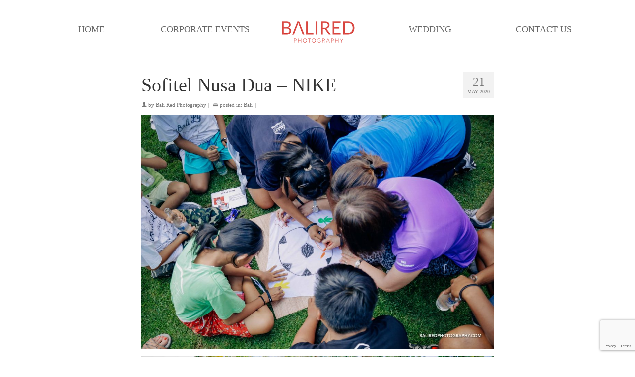

--- FILE ---
content_type: text/html; charset=UTF-8
request_url: https://baliredphotography.com/sofitel-nusa-dua-nike/
body_size: 13341
content:
<!DOCTYPE html>
<html class="no-js" lang="en" itemscope="itemscope" itemtype="https://schema.org/WebPage" >
<head>
  <meta charset="UTF-8">
  <meta name="viewport" content="width=device-width, initial-scale=1.0">
  <meta http-equiv="X-UA-Compatible" content="IE=edge">
  <title>Sofitel Nusa Dua - NIKE - Balired Photography</title>
<meta name='robots' content='max-image-preview:large' />

<!-- This site is optimized with the Yoast SEO plugin v13.1 - https://yoast.com/wordpress/plugins/seo/ -->
<meta name="robots" content="max-snippet:-1, max-image-preview:large, max-video-preview:-1"/>
<link rel="canonical" href="https://baliredphotography.com/sofitel-nusa-dua-nike/" />
<meta property="og:locale" content="en_US" />
<meta property="og:type" content="article" />
<meta property="og:title" content="Sofitel Nusa Dua - NIKE - Balired Photography" />
<meta property="og:url" content="https://baliredphotography.com/sofitel-nusa-dua-nike/" />
<meta property="og:site_name" content="Balired Photography" />
<meta property="article:tag" content="event photographer bali" />
<meta property="article:tag" content="event photography bali" />
<meta property="article:tag" content="event supplier bali" />
<meta property="article:tag" content="ITDC nusa dua" />
<meta property="article:tag" content="nusa dua bali" />
<meta property="article:tag" content="Sofitel bali" />
<meta property="article:tag" content="Sofitel Nusa Dua" />
<meta property="article:section" content="Bali" />
<meta property="article:published_time" content="2020-05-21T13:05:15+00:00" />
<meta property="article:modified_time" content="2020-05-25T23:17:29+00:00" />
<meta property="og:updated_time" content="2020-05-25T23:17:29+00:00" />
<meta property="og:image" content="https://baliredphotography.com/wp-content/uploads/2020/05/Sofitel-Nusa-Dua-Event_Nike-18-1024x683.jpg" />
<meta property="og:image:secure_url" content="https://baliredphotography.com/wp-content/uploads/2020/05/Sofitel-Nusa-Dua-Event_Nike-18-1024x683.jpg" />
<meta property="og:image:width" content="1024" />
<meta property="og:image:height" content="683" />
<meta name="twitter:card" content="summary_large_image" />
<meta name="twitter:title" content="Sofitel Nusa Dua - NIKE - Balired Photography" />
<meta name="twitter:image" content="https://baliredphotography.com/wp-content/uploads/2020/05/Sofitel-Nusa-Dua-Event_Nike-18-scaled.jpg" />
<script type='application/ld+json' class='yoast-schema-graph yoast-schema-graph--main'>{"@context":"https://schema.org","@graph":[{"@type":"WebSite","@id":"https://baliredphotography.com/#website","url":"https://baliredphotography.com/","name":"Balired Photography","inLanguage":"en-US","description":"Bali Event Photographer | Corporate Event Planner | MICE | Event Management Bali | Bali Photographer","potentialAction":{"@type":"SearchAction","target":"https://baliredphotography.com/?s={search_term_string}","query-input":"required name=search_term_string"}},{"@type":"ImageObject","@id":"https://baliredphotography.com/sofitel-nusa-dua-nike/#primaryimage","inLanguage":"en-US","url":"https://baliredphotography.com/wp-content/uploads/2020/05/Sofitel-Nusa-Dua-Event_Nike-18-scaled.jpg","width":2560,"height":1707,"caption":"nusa dua bali event"},{"@type":"WebPage","@id":"https://baliredphotography.com/sofitel-nusa-dua-nike/#webpage","url":"https://baliredphotography.com/sofitel-nusa-dua-nike/","name":"Sofitel Nusa Dua - NIKE - Balired Photography","isPartOf":{"@id":"https://baliredphotography.com/#website"},"inLanguage":"en-US","primaryImageOfPage":{"@id":"https://baliredphotography.com/sofitel-nusa-dua-nike/#primaryimage"},"datePublished":"2020-05-21T13:05:15+00:00","dateModified":"2020-05-25T23:17:29+00:00","author":{"@id":"https://baliredphotography.com/#/schema/person/3df71773abe8ae5636041a4036d83e3a"}},{"@type":["Person"],"@id":"https://baliredphotography.com/#/schema/person/3df71773abe8ae5636041a4036d83e3a","name":"Bali Red Photography","image":{"@type":"ImageObject","@id":"https://baliredphotography.com/#authorlogo","inLanguage":"en-US","url":"https://secure.gravatar.com/avatar/230ed81ef13d39c8724b9747b77bcb91?s=96&d=mm&r=g","caption":"Bali Red Photography"},"sameAs":[]}]}</script>
<!-- / Yoast SEO plugin. -->

<link rel='dns-prefetch' href='//www.google.com' />
<link rel='dns-prefetch' href='//fonts.googleapis.com' />
<link rel="alternate" type="application/rss+xml" title="Balired Photography &raquo; Feed" href="https://baliredphotography.com/feed/" />
<script type="text/javascript">
window._wpemojiSettings = {"baseUrl":"https:\/\/s.w.org\/images\/core\/emoji\/14.0.0\/72x72\/","ext":".png","svgUrl":"https:\/\/s.w.org\/images\/core\/emoji\/14.0.0\/svg\/","svgExt":".svg","source":{"concatemoji":"https:\/\/baliredphotography.com\/wp-includes\/js\/wp-emoji-release.min.js?ver=6.3.7"}};
/*! This file is auto-generated */
!function(i,n){var o,s,e;function c(e){try{var t={supportTests:e,timestamp:(new Date).valueOf()};sessionStorage.setItem(o,JSON.stringify(t))}catch(e){}}function p(e,t,n){e.clearRect(0,0,e.canvas.width,e.canvas.height),e.fillText(t,0,0);var t=new Uint32Array(e.getImageData(0,0,e.canvas.width,e.canvas.height).data),r=(e.clearRect(0,0,e.canvas.width,e.canvas.height),e.fillText(n,0,0),new Uint32Array(e.getImageData(0,0,e.canvas.width,e.canvas.height).data));return t.every(function(e,t){return e===r[t]})}function u(e,t,n){switch(t){case"flag":return n(e,"\ud83c\udff3\ufe0f\u200d\u26a7\ufe0f","\ud83c\udff3\ufe0f\u200b\u26a7\ufe0f")?!1:!n(e,"\ud83c\uddfa\ud83c\uddf3","\ud83c\uddfa\u200b\ud83c\uddf3")&&!n(e,"\ud83c\udff4\udb40\udc67\udb40\udc62\udb40\udc65\udb40\udc6e\udb40\udc67\udb40\udc7f","\ud83c\udff4\u200b\udb40\udc67\u200b\udb40\udc62\u200b\udb40\udc65\u200b\udb40\udc6e\u200b\udb40\udc67\u200b\udb40\udc7f");case"emoji":return!n(e,"\ud83e\udef1\ud83c\udffb\u200d\ud83e\udef2\ud83c\udfff","\ud83e\udef1\ud83c\udffb\u200b\ud83e\udef2\ud83c\udfff")}return!1}function f(e,t,n){var r="undefined"!=typeof WorkerGlobalScope&&self instanceof WorkerGlobalScope?new OffscreenCanvas(300,150):i.createElement("canvas"),a=r.getContext("2d",{willReadFrequently:!0}),o=(a.textBaseline="top",a.font="600 32px Arial",{});return e.forEach(function(e){o[e]=t(a,e,n)}),o}function t(e){var t=i.createElement("script");t.src=e,t.defer=!0,i.head.appendChild(t)}"undefined"!=typeof Promise&&(o="wpEmojiSettingsSupports",s=["flag","emoji"],n.supports={everything:!0,everythingExceptFlag:!0},e=new Promise(function(e){i.addEventListener("DOMContentLoaded",e,{once:!0})}),new Promise(function(t){var n=function(){try{var e=JSON.parse(sessionStorage.getItem(o));if("object"==typeof e&&"number"==typeof e.timestamp&&(new Date).valueOf()<e.timestamp+604800&&"object"==typeof e.supportTests)return e.supportTests}catch(e){}return null}();if(!n){if("undefined"!=typeof Worker&&"undefined"!=typeof OffscreenCanvas&&"undefined"!=typeof URL&&URL.createObjectURL&&"undefined"!=typeof Blob)try{var e="postMessage("+f.toString()+"("+[JSON.stringify(s),u.toString(),p.toString()].join(",")+"));",r=new Blob([e],{type:"text/javascript"}),a=new Worker(URL.createObjectURL(r),{name:"wpTestEmojiSupports"});return void(a.onmessage=function(e){c(n=e.data),a.terminate(),t(n)})}catch(e){}c(n=f(s,u,p))}t(n)}).then(function(e){for(var t in e)n.supports[t]=e[t],n.supports.everything=n.supports.everything&&n.supports[t],"flag"!==t&&(n.supports.everythingExceptFlag=n.supports.everythingExceptFlag&&n.supports[t]);n.supports.everythingExceptFlag=n.supports.everythingExceptFlag&&!n.supports.flag,n.DOMReady=!1,n.readyCallback=function(){n.DOMReady=!0}}).then(function(){return e}).then(function(){var e;n.supports.everything||(n.readyCallback(),(e=n.source||{}).concatemoji?t(e.concatemoji):e.wpemoji&&e.twemoji&&(t(e.twemoji),t(e.wpemoji)))}))}((window,document),window._wpemojiSettings);
</script>
<style type="text/css">
img.wp-smiley,
img.emoji {
	display: inline !important;
	border: none !important;
	box-shadow: none !important;
	height: 1em !important;
	width: 1em !important;
	margin: 0 0.07em !important;
	vertical-align: -0.1em !important;
	background: none !important;
	padding: 0 !important;
}
</style>
	<link rel='stylesheet' id='pt-cv-public-style-css' href='https://baliredphotography.com/wp-content/plugins/content-views-query-and-display-post-page/public/assets/css/cv.css?ver=2.2.0' type='text/css' media='all' />
<link rel='stylesheet' id='wp-block-library-css' href='https://baliredphotography.com/wp-includes/css/dist/block-library/style.min.css?ver=6.3.7' type='text/css' media='all' />
<link rel='stylesheet' id='kadence-blocks-style-css-css' href='https://baliredphotography.com/wp-content/plugins/kadence-blocks/dist/blocks.style.build.css?ver=1.7.2' type='text/css' media='all' />
<style id='classic-theme-styles-inline-css' type='text/css'>
/*! This file is auto-generated */
.wp-block-button__link{color:#fff;background-color:#32373c;border-radius:9999px;box-shadow:none;text-decoration:none;padding:calc(.667em + 2px) calc(1.333em + 2px);font-size:1.125em}.wp-block-file__button{background:#32373c;color:#fff;text-decoration:none}
</style>
<style id='global-styles-inline-css' type='text/css'>
body{--wp--preset--color--black: #000;--wp--preset--color--cyan-bluish-gray: #abb8c3;--wp--preset--color--white: #fff;--wp--preset--color--pale-pink: #f78da7;--wp--preset--color--vivid-red: #cf2e2e;--wp--preset--color--luminous-vivid-orange: #ff6900;--wp--preset--color--luminous-vivid-amber: #fcb900;--wp--preset--color--light-green-cyan: #7bdcb5;--wp--preset--color--vivid-green-cyan: #00d084;--wp--preset--color--pale-cyan-blue: #8ed1fc;--wp--preset--color--vivid-cyan-blue: #0693e3;--wp--preset--color--vivid-purple: #9b51e0;--wp--preset--color--virtue-primary: #2d5c88;--wp--preset--color--virtue-primary-light: #6c8dab;--wp--preset--color--very-light-gray: #eee;--wp--preset--color--very-dark-gray: #444;--wp--preset--gradient--vivid-cyan-blue-to-vivid-purple: linear-gradient(135deg,rgba(6,147,227,1) 0%,rgb(155,81,224) 100%);--wp--preset--gradient--light-green-cyan-to-vivid-green-cyan: linear-gradient(135deg,rgb(122,220,180) 0%,rgb(0,208,130) 100%);--wp--preset--gradient--luminous-vivid-amber-to-luminous-vivid-orange: linear-gradient(135deg,rgba(252,185,0,1) 0%,rgba(255,105,0,1) 100%);--wp--preset--gradient--luminous-vivid-orange-to-vivid-red: linear-gradient(135deg,rgba(255,105,0,1) 0%,rgb(207,46,46) 100%);--wp--preset--gradient--very-light-gray-to-cyan-bluish-gray: linear-gradient(135deg,rgb(238,238,238) 0%,rgb(169,184,195) 100%);--wp--preset--gradient--cool-to-warm-spectrum: linear-gradient(135deg,rgb(74,234,220) 0%,rgb(151,120,209) 20%,rgb(207,42,186) 40%,rgb(238,44,130) 60%,rgb(251,105,98) 80%,rgb(254,248,76) 100%);--wp--preset--gradient--blush-light-purple: linear-gradient(135deg,rgb(255,206,236) 0%,rgb(152,150,240) 100%);--wp--preset--gradient--blush-bordeaux: linear-gradient(135deg,rgb(254,205,165) 0%,rgb(254,45,45) 50%,rgb(107,0,62) 100%);--wp--preset--gradient--luminous-dusk: linear-gradient(135deg,rgb(255,203,112) 0%,rgb(199,81,192) 50%,rgb(65,88,208) 100%);--wp--preset--gradient--pale-ocean: linear-gradient(135deg,rgb(255,245,203) 0%,rgb(182,227,212) 50%,rgb(51,167,181) 100%);--wp--preset--gradient--electric-grass: linear-gradient(135deg,rgb(202,248,128) 0%,rgb(113,206,126) 100%);--wp--preset--gradient--midnight: linear-gradient(135deg,rgb(2,3,129) 0%,rgb(40,116,252) 100%);--wp--preset--font-size--small: 13px;--wp--preset--font-size--medium: 20px;--wp--preset--font-size--large: 36px;--wp--preset--font-size--x-large: 42px;--wp--preset--spacing--20: 0.44rem;--wp--preset--spacing--30: 0.67rem;--wp--preset--spacing--40: 1rem;--wp--preset--spacing--50: 1.5rem;--wp--preset--spacing--60: 2.25rem;--wp--preset--spacing--70: 3.38rem;--wp--preset--spacing--80: 5.06rem;--wp--preset--shadow--natural: 6px 6px 9px rgba(0, 0, 0, 0.2);--wp--preset--shadow--deep: 12px 12px 50px rgba(0, 0, 0, 0.4);--wp--preset--shadow--sharp: 6px 6px 0px rgba(0, 0, 0, 0.2);--wp--preset--shadow--outlined: 6px 6px 0px -3px rgba(255, 255, 255, 1), 6px 6px rgba(0, 0, 0, 1);--wp--preset--shadow--crisp: 6px 6px 0px rgba(0, 0, 0, 1);}:where(.is-layout-flex){gap: 0.5em;}:where(.is-layout-grid){gap: 0.5em;}body .is-layout-flow > .alignleft{float: left;margin-inline-start: 0;margin-inline-end: 2em;}body .is-layout-flow > .alignright{float: right;margin-inline-start: 2em;margin-inline-end: 0;}body .is-layout-flow > .aligncenter{margin-left: auto !important;margin-right: auto !important;}body .is-layout-constrained > .alignleft{float: left;margin-inline-start: 0;margin-inline-end: 2em;}body .is-layout-constrained > .alignright{float: right;margin-inline-start: 2em;margin-inline-end: 0;}body .is-layout-constrained > .aligncenter{margin-left: auto !important;margin-right: auto !important;}body .is-layout-constrained > :where(:not(.alignleft):not(.alignright):not(.alignfull)){max-width: var(--wp--style--global--content-size);margin-left: auto !important;margin-right: auto !important;}body .is-layout-constrained > .alignwide{max-width: var(--wp--style--global--wide-size);}body .is-layout-flex{display: flex;}body .is-layout-flex{flex-wrap: wrap;align-items: center;}body .is-layout-flex > *{margin: 0;}body .is-layout-grid{display: grid;}body .is-layout-grid > *{margin: 0;}:where(.wp-block-columns.is-layout-flex){gap: 2em;}:where(.wp-block-columns.is-layout-grid){gap: 2em;}:where(.wp-block-post-template.is-layout-flex){gap: 1.25em;}:where(.wp-block-post-template.is-layout-grid){gap: 1.25em;}.has-black-color{color: var(--wp--preset--color--black) !important;}.has-cyan-bluish-gray-color{color: var(--wp--preset--color--cyan-bluish-gray) !important;}.has-white-color{color: var(--wp--preset--color--white) !important;}.has-pale-pink-color{color: var(--wp--preset--color--pale-pink) !important;}.has-vivid-red-color{color: var(--wp--preset--color--vivid-red) !important;}.has-luminous-vivid-orange-color{color: var(--wp--preset--color--luminous-vivid-orange) !important;}.has-luminous-vivid-amber-color{color: var(--wp--preset--color--luminous-vivid-amber) !important;}.has-light-green-cyan-color{color: var(--wp--preset--color--light-green-cyan) !important;}.has-vivid-green-cyan-color{color: var(--wp--preset--color--vivid-green-cyan) !important;}.has-pale-cyan-blue-color{color: var(--wp--preset--color--pale-cyan-blue) !important;}.has-vivid-cyan-blue-color{color: var(--wp--preset--color--vivid-cyan-blue) !important;}.has-vivid-purple-color{color: var(--wp--preset--color--vivid-purple) !important;}.has-black-background-color{background-color: var(--wp--preset--color--black) !important;}.has-cyan-bluish-gray-background-color{background-color: var(--wp--preset--color--cyan-bluish-gray) !important;}.has-white-background-color{background-color: var(--wp--preset--color--white) !important;}.has-pale-pink-background-color{background-color: var(--wp--preset--color--pale-pink) !important;}.has-vivid-red-background-color{background-color: var(--wp--preset--color--vivid-red) !important;}.has-luminous-vivid-orange-background-color{background-color: var(--wp--preset--color--luminous-vivid-orange) !important;}.has-luminous-vivid-amber-background-color{background-color: var(--wp--preset--color--luminous-vivid-amber) !important;}.has-light-green-cyan-background-color{background-color: var(--wp--preset--color--light-green-cyan) !important;}.has-vivid-green-cyan-background-color{background-color: var(--wp--preset--color--vivid-green-cyan) !important;}.has-pale-cyan-blue-background-color{background-color: var(--wp--preset--color--pale-cyan-blue) !important;}.has-vivid-cyan-blue-background-color{background-color: var(--wp--preset--color--vivid-cyan-blue) !important;}.has-vivid-purple-background-color{background-color: var(--wp--preset--color--vivid-purple) !important;}.has-black-border-color{border-color: var(--wp--preset--color--black) !important;}.has-cyan-bluish-gray-border-color{border-color: var(--wp--preset--color--cyan-bluish-gray) !important;}.has-white-border-color{border-color: var(--wp--preset--color--white) !important;}.has-pale-pink-border-color{border-color: var(--wp--preset--color--pale-pink) !important;}.has-vivid-red-border-color{border-color: var(--wp--preset--color--vivid-red) !important;}.has-luminous-vivid-orange-border-color{border-color: var(--wp--preset--color--luminous-vivid-orange) !important;}.has-luminous-vivid-amber-border-color{border-color: var(--wp--preset--color--luminous-vivid-amber) !important;}.has-light-green-cyan-border-color{border-color: var(--wp--preset--color--light-green-cyan) !important;}.has-vivid-green-cyan-border-color{border-color: var(--wp--preset--color--vivid-green-cyan) !important;}.has-pale-cyan-blue-border-color{border-color: var(--wp--preset--color--pale-cyan-blue) !important;}.has-vivid-cyan-blue-border-color{border-color: var(--wp--preset--color--vivid-cyan-blue) !important;}.has-vivid-purple-border-color{border-color: var(--wp--preset--color--vivid-purple) !important;}.has-vivid-cyan-blue-to-vivid-purple-gradient-background{background: var(--wp--preset--gradient--vivid-cyan-blue-to-vivid-purple) !important;}.has-light-green-cyan-to-vivid-green-cyan-gradient-background{background: var(--wp--preset--gradient--light-green-cyan-to-vivid-green-cyan) !important;}.has-luminous-vivid-amber-to-luminous-vivid-orange-gradient-background{background: var(--wp--preset--gradient--luminous-vivid-amber-to-luminous-vivid-orange) !important;}.has-luminous-vivid-orange-to-vivid-red-gradient-background{background: var(--wp--preset--gradient--luminous-vivid-orange-to-vivid-red) !important;}.has-very-light-gray-to-cyan-bluish-gray-gradient-background{background: var(--wp--preset--gradient--very-light-gray-to-cyan-bluish-gray) !important;}.has-cool-to-warm-spectrum-gradient-background{background: var(--wp--preset--gradient--cool-to-warm-spectrum) !important;}.has-blush-light-purple-gradient-background{background: var(--wp--preset--gradient--blush-light-purple) !important;}.has-blush-bordeaux-gradient-background{background: var(--wp--preset--gradient--blush-bordeaux) !important;}.has-luminous-dusk-gradient-background{background: var(--wp--preset--gradient--luminous-dusk) !important;}.has-pale-ocean-gradient-background{background: var(--wp--preset--gradient--pale-ocean) !important;}.has-electric-grass-gradient-background{background: var(--wp--preset--gradient--electric-grass) !important;}.has-midnight-gradient-background{background: var(--wp--preset--gradient--midnight) !important;}.has-small-font-size{font-size: var(--wp--preset--font-size--small) !important;}.has-medium-font-size{font-size: var(--wp--preset--font-size--medium) !important;}.has-large-font-size{font-size: var(--wp--preset--font-size--large) !important;}.has-x-large-font-size{font-size: var(--wp--preset--font-size--x-large) !important;}
.wp-block-navigation a:where(:not(.wp-element-button)){color: inherit;}
:where(.wp-block-post-template.is-layout-flex){gap: 1.25em;}:where(.wp-block-post-template.is-layout-grid){gap: 1.25em;}
:where(.wp-block-columns.is-layout-flex){gap: 2em;}:where(.wp-block-columns.is-layout-grid){gap: 2em;}
.wp-block-pullquote{font-size: 1.5em;line-height: 1.6;}
</style>
<link rel='stylesheet' id='contact-form-7-css' href='https://baliredphotography.com/wp-content/plugins/contact-form-7/includes/css/styles.css?ver=5.1.6' type='text/css' media='all' />
<link rel='stylesheet' id='rt-tpg-css' href='https://baliredphotography.com/wp-content/plugins/the-post-grid/assets/css/thepostgrid.css?ver=2.3.1' type='text/css' media='all' />
<link rel='stylesheet' id='msl-main-css' href='https://baliredphotography.com/wp-content/plugins/master-slider/public/assets/css/masterslider.main.css?ver=3.5.8' type='text/css' media='all' />
<link rel='stylesheet' id='msl-custom-css' href='https://baliredphotography.com/wp-content/uploads/master-slider/custom.css?ver=2.7' type='text/css' media='all' />
<link rel='stylesheet' id='kadence_slider_css-css' href='https://baliredphotography.com/wp-content/plugins/kadence-slider/css/ksp.css?ver=2.3.0' type='text/css' media='all' />
<link rel='stylesheet' id='virtue_main-css' href='https://baliredphotography.com/wp-content/themes/virtue_premium/assets/css/virtue.css?ver=4.9.21' type='text/css' media='all' />
<link rel='stylesheet' id='virtue_print-css' href='https://baliredphotography.com/wp-content/themes/virtue_premium/assets/css/virtue_print.css?ver=4.9.21' type='text/css' media='print' />
<link rel='stylesheet' id='virtue_icons-css' href='https://baliredphotography.com/wp-content/themes/virtue_premium/assets/css/virtue_icons.css?ver=4.9.21' type='text/css' media='all' />
<link rel='stylesheet' id='virtue_skin-css' href='https://baliredphotography.com/wp-content/themes/virtue_premium/assets/css/skins/default.css?ver=4.9.21' type='text/css' media='all' />
<link rel='stylesheet' id='redux-google-fonts-virtue_premium-css' href='https://fonts.googleapis.com/css?family=Lato%3A400&#038;ver=6.3.7' type='text/css' media='all' />
<link rel='stylesheet' id='redux-google-fonts-kadence_slider-css' href='https://fonts.googleapis.com/css?family=Raleway%3A800%2C600%2C400%2C300%2C200&#038;ver=6.3.7' type='text/css' media='all' />
<script type='text/javascript' src='https://baliredphotography.com/wp-includes/js/jquery/jquery.min.js?ver=3.7.0' id='jquery-core-js'></script>
<script type='text/javascript' src='https://baliredphotography.com/wp-includes/js/jquery/jquery-migrate.min.js?ver=3.4.1' id='jquery-migrate-js'></script>
<script type='text/javascript' src='https://baliredphotography.com/wp-content/plugins/meow-gallery/js/mgl.js?ver=1572755936' id='mgl-js-js'></script>
<!--[if lt IE 9]>
<script type='text/javascript' src='https://baliredphotography.com/wp-content/themes/virtue_premium/assets/js/vendor/respond.min.js?ver=6.3.7' id='virtue-respond-js'></script>
<![endif]-->
<link rel="https://api.w.org/" href="https://baliredphotography.com/wp-json/" /><link rel="alternate" type="application/json" href="https://baliredphotography.com/wp-json/wp/v2/posts/5656" /><link rel="EditURI" type="application/rsd+xml" title="RSD" href="https://baliredphotography.com/xmlrpc.php?rsd" />

<link rel='shortlink' href='https://baliredphotography.com/?p=5656' />
<link rel="alternate" type="application/json+oembed" href="https://baliredphotography.com/wp-json/oembed/1.0/embed?url=https%3A%2F%2Fbaliredphotography.com%2Fsofitel-nusa-dua-nike%2F" />
<link rel="alternate" type="text/xml+oembed" href="https://baliredphotography.com/wp-json/oembed/1.0/embed?url=https%3A%2F%2Fbaliredphotography.com%2Fsofitel-nusa-dua-nike%2F&#038;format=xml" />
<script>var ms_grabbing_curosr = 'https://baliredphotography.com/wp-content/plugins/master-slider/public/assets/css/common/grabbing.cur', ms_grab_curosr = 'https://baliredphotography.com/wp-content/plugins/master-slider/public/assets/css/common/grab.cur';</script>
<meta name="generator" content="MasterSlider 3.5.8 - Responsive Touch Image Slider | avt.li/msf" />
<style type="text/css" id="kt-custom-css">#logo {padding-top:25px;}#logo {padding-bottom:15px;}#logo {margin-left:0px;}#logo {margin-right:0px;}#nav-main, .nav-main {margin-top:40px;}#nav-main, .nav-main  {margin-bottom:15px;}.headerfont, .tp-caption, .yith-wcan-list li, .yith-wcan .yith-wcan-reset-navigation, ul.yith-wcan-label li a, .price {font-family:Brown;} 
  .topbarmenu ul li {font-family:Brown;}
  #kadbreadcrumbs {font-family:Brown;}.kad-mobile-nav .kad-nav-inner li.current-menu-item>a, .kad-mobile-nav .kad-nav-inner li a:hover, .kad-mobile-nav .kad-nav-inner li a:focus, #kad-banner .mobile-nav-trigger-id a.nav-trigger-case:hover .kad-menu-name, #kad-banner .mobile-nav-trigger-id a.nav-trigger-case:focus .kad-menu-name, #kad-banner .mobile-nav-trigger-id a.nav-trigger-case:hover .kad-navbtn, #kad-banner .mobile-nav-trigger-id a.nav-trigger-case:focus .kad-navbtn, .nav-trigger-case:hover .kad-navbtn {color:#000000;}#nav-main ul.sf-menu a:hover, #nav-main ul.sf-menu a:focus, .nav-main ul.sf-menu a:hover, .nav-main ul.sf-menu a:focus, #nav-main ul.sf-menu li.current-menu-item > a, .nav-main ul.sf-menu li.current-menu-item > a, #nav-main ul.sf-menu ul li a:hover, .nav-main ul.sf-menu ul li a:hover, #nav-main ul.sf-menu ul li a:focus, .nav-main ul.sf-menu ul li a:focus {color:#000000;}.footerclass {background:#f9f9f9    ;}body {background:#ffffff ; background-position: 0% 0%;   }input[type=number]::-webkit-inner-spin-button, input[type=number]::-webkit-outer-spin-button { -webkit-appearance: none; margin: 0; } input[type=number] {-moz-appearance: textfield;}.quantity input::-webkit-outer-spin-button,.quantity input::-webkit-inner-spin-button {display: none;}.mobile-header-container a, .mobile-header-container .mh-nav-trigger-case{color:#666666;}.portfolionav {padding: 10px 0 10px;}.woocommerce-ordering {margin: 16px 0 0;}.product_item .product_details h5 {text-transform: none;} @media (-webkit-min-device-pixel-ratio: 2), (min-resolution: 192dpi) { body #kad-banner #logo .kad-standard-logo, body #kad-banner #logo .kt-intrinsic-container-center {display: none;} body #kad-banner #logo .kad-retina-logo {display: block;}}.product_item .product_details h5 {min-height:40px;}#nav-second ul.sf-menu>li {width:16.5%;}#nav-main ul.sf-menu ul li a, .nav-main ul.sf-menu ul li a, #nav-second ul.sf-menu ul li a, .topbarmenu ul.sf-menu ul li a, #kad-head-cart-popup ul.cart_list li, #nav-main ul.sf-menu ul#kad-head-cart-popup li .quantity, #nav-main ul.sf-menu ul#kad-head-cart-popup .total, #kad-head-cart-popup p.woocommerce-mini-cart__empty-message {color: #666666;}.kad-header-style-two .nav-main ul.sf-menu > li {width: 50%;}.postcommentscount {display:none;}[class*="wp-image"] {-webkit-box-shadow: none;-moz-box-shadow: none;box-shadow: none;border:none;}[class*="wp-image"]:hover {-webkit-box-shadow: none;-moz-box-shadow: none;box-shadow: none;border:none;} .light-dropshaddow {-moz-box-shadow: none;-webkit-box-shadow: none;box-shadow: none;}@media (max-width: 992px) {.nav-trigger .nav-trigger-case {position: static; display: block; width: 100%;}}@media only screen and (device-width: 768px) {.nav-trigger .nav-trigger-case {position: static; display: block; width: 100%;}}.kad-mobile-nav .form-search .search-query, .kad-mobile-nav .form-search .search-icon {color:#666666;}.kad-mobile-nav .form-search :-moz-placeholder {color:#666666;}.kad-mobile-nav .form-search ::-moz-placeholder {color:#666666;}.kad-mobile-nav .form-search :-ms-input-placeholder {color:#666666;}.kad-mobile-nav .form-search ::-webkit-input-placeholder {color:#666666;}.entry-content p { margin-bottom:16px;}//#kad-banner .container{
  //width: 853px !important;
//}

.ktslider_home_hidetop {
    margin-top: 0px !important;
}

.contentclass {
    padding-bottom: 0px;
    padding-top: 0px;
}

//.kt-showsub-indicator ul.sf-menu>li.sf-dropdown>a:after {
  //right: auto;
//}

.footer-social{
  padding-left:20px;
  padding-right:20px;
}

.footercredits {
  padding-top: 0px;
}

hr{
  border-top: 1px solid #000;
}

.footercredits {
   padding-bottom: 0px !important;
}

.footerbase{
    color: white;
    margin-top: 80px;
    background-color: #c42329;
}

#containerfooter {
    padding-top: 80px;
}

.menu-item a span:hover{
border-bottom: solid 2px red;
}
.menu-item a span:hover{
font-weight:400 !important;
}
.menu-item a span:active{
font-weight:400 !important;
}
.current-menu-item a span{
border-bottom: solid 2px red !important;
}
.current-menu-item a span{
font-weight:400 !important;
}
.current-menu-parent a span{
border-bottom: solid 2px red !important;
}
.current-menu-parent a span{
font-weight:400 !important;
}

.rt-detail h4{
    font-size: 16px !important;
    text-align: center;
}
.rt-tpg-container .rt-equal-height {
    margin-bottom: 0px;
}

.submit-button-red{
    color: #ffffff !important;
    background: rgba(196, 35, 41, 1) !important;
    width: 100px !important;
   font-size:14px !important;
}

.rt-tpg-container .rt-tpg-isotope-buttons button {
    background:none;
}
body .rt-tpg-container .rt-tpg-isotope-buttons .selected {
    color: #ffffff !important;
}

.contact-us-image{
margin: 0px !important;
}

.contact-us-image img{
padding: 0px !important;
}

.kt-row-column-wrap {
    padding: 0px !important;
}

.without-details .rt-detail{
    display: none !important;
}

.without-details .rt-equal-height{
padding-left: 7.5px !important;
padding-right: 7.5px !important;
}

.single-article{
width: 740px;
margin: 0 auto;
}

@media only screen and (max-width: 600px) {
  .single-article {
    width: 100%;
    margin: 0 auto;
  }
}

.mgl-justified-container img{
    padding: 0px !important;
}

.pt-cv-content-item{
padding:2px !important;
}
.pt-cv-content-item img{
margin:0px !important;
}
.pt-cv-grid{
margin:0px !important;
}

.wpcf7-submit{
background: #c42329 !important;
}</style><style type="text/css">@font-face {font-family: "Brown";font-style: normal;font-weight: 200;src:local("Brown Light"),;}@font-face {font-family: "Brown";font-style: normal;font-weight: 600;src:local("Brown Bold"),;}@font-face {font-family: "Brown";font-style: normal;font-weight: 400;src:local("Brown Regular"),;}</style><style type="text/css" title="dynamic-css" class="options-output">header #logo a.brand,.logofont{font-family:Lato;line-height:40px;font-weight:400;font-style:normal;font-size:32px;}.kad_tagline{font-family:Lato;line-height:20px;font-weight:400;font-style:normal;color:#444444;font-size:14px;}.product_item .product_details h5{font-family:Lato;line-height:20px;font-weight:normal;font-style:700;font-size:16px;}h1{font-family:Brown;line-height:40px;font-weight:400;font-style:normal;font-size:38px;}h2{font-family:Brown;line-height:40px;font-weight:400;font-style:normal;font-size:32px;}h3{font-family:Brown;line-height:40px;font-weight:400;font-style:normal;font-size:28px;}h4{font-family:Brown;line-height:24px;font-weight:normal;font-style:normal;font-size:16px;}h5{font-family:Brown;line-height:24px;font-weight:normal;font-style:normal;font-size:16px;}body{font-family:Brown;line-height:20px;font-weight:200;font-style:normal;font-size:14px;}#nav-main ul.sf-menu a, .nav-main ul.sf-menu a{font-family:Brown;line-height:18px;font-weight:200;font-style:normal;color:#666666;font-size:18px;}#nav-second ul.sf-menu a{font-family:Brown;line-height:18px;font-weight:400;font-style:normal;font-size:14px;}#nav-main ul.sf-menu ul li a, #nav-second ul.sf-menu ul li a, .nav-main ul.sf-menu ul li a{line-height:inheritpx;font-size:12px;}#nav-main ul.sf-menu ul li a:hover, #nav-main ul.sf-menu ul li a:focus, #nav-second ul.sf-menu ul li a:hover, #nav-second ul.sf-menu ul li a:focus, .nav-main ul.sf-menu ul li a:hover, .nav-main ul.sf-menu ul li a:focus{color:#000000;}.kad-nav-inner .kad-mnav, .kad-mobile-nav .kad-nav-inner li a,.nav-trigger-case{font-family:Brown;line-height:20px;font-weight:400;font-style:normal;color:#666666;font-size:12px;}</style></head>
<body class="post-template-default single single-post postid-5656 single-format-standard wp-embed-responsive _masterslider _ms_version_3.5.8 notsticky virtue-skin-default wide sofitel-nusa-dua-nike" data-smooth-scrolling="0" data-smooth-scrolling-hide="0" data-jsselect="1" data-product-tab-scroll="0" data-animate="1" data-sticky="0" >
		<div id="wrapper" class="container">
	<!--[if lt IE 8]><div class="alert"> You are using an outdated browser. Please upgrade your browser to improve your experience.</div><![endif]-->
	<header id="kad-banner" class="banner headerclass kad-header-style-two" data-header-shrink="0" data-mobile-sticky="0">
		<div class="container">
		<div class="row">
			<div class="col-md-4 col-lg-5 kad-header-left">
								<nav class="nav-main" class="clearfix">
				<ul id="menu-left-menu" class="sf-menu"><li  class=" menu-item-4078 menu-item"><a href="https://baliredphotography.com/"><span>HOME</span></a></li>
<li  class=" menu-item-4077 menu-item"><a href="https://baliredphotography.com/corporates-events/"><span>CORPORATE EVENTS</span></a></li>
</ul>				</nav>
				 
				</div> <!-- Close left_menu -->  
				<div class="col-md-4 col-lg-2 clearfix kad-header-center">
					<div id="logo" class="logocase">
						<a class="brand logofont" href="https://baliredphotography.com/" title="Balired Photography">
													<div id="thelogo">
								<img src="https://baliredphotography.com/wp-content/uploads/2019/10/NEW-LOGO.png" alt="Balired Photography" class="kad-standard-logo" />
																	<img src="https://baliredphotography.com/wp-content/uploads/2019/10/NEW-LOGO-2x.png" class="kad-retina-logo" alt="Balired Photography" style="max-height:119px" />
															</div>
													</a>
											</div> <!-- Close #logo -->
				</div><!-- close logo container -->

				<div class="col-md-4 col-lg-5 kad-header-right">
										<nav class="nav-main clearfix">
					<ul id="menu-right-menu" class="sf-menu"><li  class=" sf-dropdown menu-item-has-children menu-item-5570 menu-item"><a href="#"><span>WEDDING</span></a>
<ul class="sub-menu sf-dropdown-menu dropdown">
	<li  class=" menu-item-5569 menu-item"><a href="https://baliredphotography.com/wedding-photos/"><span>Wedding Photo</span></a></li>
	<li  class=" menu-item-5568 menu-item"><a href="https://baliredphotography.com/wedding-video/"><span>Wedding Video</span></a></li>
</ul>
</li>
<li  class=" menu-item-4080 menu-item"><a href="https://baliredphotography.com/contact-us/"><span>CONTACT US</span></a></li>
</ul>					</nav> 
									</div> <!-- Close right_menu -->       
			</div> <!-- Close Row -->
						<div id="mobile-nav-trigger" class="nav-trigger mobile-nav-trigger-id">
					<button class="nav-trigger-case mobileclass collapsed" title="Menu" data-toggle="collapse" rel="nofollow" data-target=".mobile_menu_collapse">
						<span class="kad-navbtn clearfix"><i class="icon-menu"></i></span>
						<span class="kad-menu-name">
							Menu						</span>
					</button>
				</div>
				<div id="kad-mobile-nav" class="kad-mobile-nav id-kad-mobile-nav">
					<div class="kad-nav-inner mobileclass">
						<div id="mobile_menu_collapse" class="kad-nav-collapse collapse mobile_menu_collapse">
						<ul id="menu-mobile-menu" class="kad-mnav"><li  class=" menu-item-4083 menu-item"><a href="https://baliredphotography.com/"><span>Home</span></a></li>
<li  class=" menu-item-4081 menu-item"><a href="https://baliredphotography.com/corporates-events/"><span>Corporates events</span></a></li>
<li  class=" menu-item-4082 menu-item"><a href="https://baliredphotography.com/wedding/"><span>Wedding</span></a></li>
<li  class=" menu-item-4084 menu-item"><a href="https://baliredphotography.com/contact-us/"><span>Contact Us</span></a></li>
</ul>						</div>
					</div>
				</div>
					</div> <!-- Close Container -->
	</header>
	<div class="wrap clearfix contentclass hfeed" role="document">

			<div id="content" class="container">
	<div id="post-5656" class="row single-article">
		<div class="main col-md-12" id="ktmain" role="main">
							<article class="kt_no_post_header_content post-5656 post type-post status-publish format-standard has-post-thumbnail hentry category-bali tag-event-photographer-bali tag-event-photography-bali tag-event-supplier-bali tag-itdc-nusa-dua tag-nusa-dua-bali tag-sofitel-bali tag-sofitel-nusa-dua">
						<div class="postmeta updated color_gray">
		<div class="postdate bg-lightgray headerfont">
			<meta itemprop="datePublished" content="2020-05-25T23:17:29+00:00">
			<span class="postday">21</span>
			May 2020		</div>
	</div>
						<header>
					<h1 class="entry-title">Sofitel Nusa Dua &#8211; NIKE</h1><div class="subhead">
			<span class="postauthortop author vcard">
			<i class="icon-user2"></i>
			by 			<span itemprop="author"><a href="https://baliredphotography.com/author/maliared/" class="fn" rel="author">Bali Red Photography</a></span>
			<span class="virtue-meta-divider post-author-divider"> | </span>
		</span>
				<span class="postedintop">
			<i class="icon-drawer"></i>
			posted in: <a href="https://baliredphotography.com/category/bali/" rel="category tag">Bali</a>		</span>
		<span class="virtue-meta-divider post-category-divider kad-hidepostedin"> | </span>
		</div>
					</header>
					<div class="entry-content clearfix" itemprop="articleBody">
						
<figure class="wp-block-gallery columns-1 is-cropped wp-block-gallery-1 is-layout-flex wp-block-gallery-is-layout-flex"><ul class="blocks-gallery-grid"><li class="blocks-gallery-item"><figure><img decoding="async" fetchpriority="high" width="1024" height="683" src="https://baliredphotography.com/wp-content/uploads/2020/05/Sofitel-Nusa-Dua-Event_Nike-1-1024x683.jpg" alt="" data-id="5657" data-full-url="https://baliredphotography.com/wp-content/uploads/2020/05/Sofitel-Nusa-Dua-Event_Nike-1-scaled.jpg" data-link="https://baliredphotography.com/?attachment_id=5657" class="wp-image-5657" srcset="https://baliredphotography.com/wp-content/uploads/2020/05/Sofitel-Nusa-Dua-Event_Nike-1-1024x683.jpg 1024w, https://baliredphotography.com/wp-content/uploads/2020/05/Sofitel-Nusa-Dua-Event_Nike-1-300x200.jpg 300w, https://baliredphotography.com/wp-content/uploads/2020/05/Sofitel-Nusa-Dua-Event_Nike-1-768x512.jpg 768w, https://baliredphotography.com/wp-content/uploads/2020/05/Sofitel-Nusa-Dua-Event_Nike-1-1536x1024.jpg 1536w, https://baliredphotography.com/wp-content/uploads/2020/05/Sofitel-Nusa-Dua-Event_Nike-1-2048x1365.jpg 2048w" sizes="(max-width: 1024px) 100vw, 1024px" /></figure></li><li class="blocks-gallery-item"><figure><img decoding="async" width="1024" height="683" src="https://baliredphotography.com/wp-content/uploads/2020/05/Sofitel-Nusa-Dua-Event_Nike-2-1024x683.jpg" alt="" data-id="5658" data-full-url="https://baliredphotography.com/wp-content/uploads/2020/05/Sofitel-Nusa-Dua-Event_Nike-2-scaled.jpg" data-link="https://baliredphotography.com/?attachment_id=5658" class="wp-image-5658" srcset="https://baliredphotography.com/wp-content/uploads/2020/05/Sofitel-Nusa-Dua-Event_Nike-2-1024x683.jpg 1024w, https://baliredphotography.com/wp-content/uploads/2020/05/Sofitel-Nusa-Dua-Event_Nike-2-300x200.jpg 300w, https://baliredphotography.com/wp-content/uploads/2020/05/Sofitel-Nusa-Dua-Event_Nike-2-768x512.jpg 768w, https://baliredphotography.com/wp-content/uploads/2020/05/Sofitel-Nusa-Dua-Event_Nike-2-1536x1024.jpg 1536w, https://baliredphotography.com/wp-content/uploads/2020/05/Sofitel-Nusa-Dua-Event_Nike-2-2048x1365.jpg 2048w" sizes="(max-width: 1024px) 100vw, 1024px" /></figure></li><li class="blocks-gallery-item"><figure><img decoding="async" width="1024" height="683" src="https://baliredphotography.com/wp-content/uploads/2020/05/Sofitel-Nusa-Dua-Event_Nike-3-1024x683.jpg" alt="" data-id="5659" data-full-url="https://baliredphotography.com/wp-content/uploads/2020/05/Sofitel-Nusa-Dua-Event_Nike-3-scaled.jpg" data-link="https://baliredphotography.com/?attachment_id=5659" class="wp-image-5659" srcset="https://baliredphotography.com/wp-content/uploads/2020/05/Sofitel-Nusa-Dua-Event_Nike-3-1024x683.jpg 1024w, https://baliredphotography.com/wp-content/uploads/2020/05/Sofitel-Nusa-Dua-Event_Nike-3-300x200.jpg 300w, https://baliredphotography.com/wp-content/uploads/2020/05/Sofitel-Nusa-Dua-Event_Nike-3-768x512.jpg 768w, https://baliredphotography.com/wp-content/uploads/2020/05/Sofitel-Nusa-Dua-Event_Nike-3-1536x1024.jpg 1536w, https://baliredphotography.com/wp-content/uploads/2020/05/Sofitel-Nusa-Dua-Event_Nike-3-2048x1365.jpg 2048w" sizes="(max-width: 1024px) 100vw, 1024px" /></figure></li><li class="blocks-gallery-item"><figure><img decoding="async" loading="lazy" width="1024" height="683" src="https://baliredphotography.com/wp-content/uploads/2020/05/Sofitel-Nusa-Dua-Event_Nike-4-1024x683.jpg" alt="" data-id="5660" data-full-url="https://baliredphotography.com/wp-content/uploads/2020/05/Sofitel-Nusa-Dua-Event_Nike-4-scaled.jpg" data-link="https://baliredphotography.com/?attachment_id=5660" class="wp-image-5660" srcset="https://baliredphotography.com/wp-content/uploads/2020/05/Sofitel-Nusa-Dua-Event_Nike-4-1024x683.jpg 1024w, https://baliredphotography.com/wp-content/uploads/2020/05/Sofitel-Nusa-Dua-Event_Nike-4-300x200.jpg 300w, https://baliredphotography.com/wp-content/uploads/2020/05/Sofitel-Nusa-Dua-Event_Nike-4-768x512.jpg 768w, https://baliredphotography.com/wp-content/uploads/2020/05/Sofitel-Nusa-Dua-Event_Nike-4-1536x1024.jpg 1536w, https://baliredphotography.com/wp-content/uploads/2020/05/Sofitel-Nusa-Dua-Event_Nike-4-2048x1365.jpg 2048w" sizes="(max-width: 1024px) 100vw, 1024px" /></figure></li><li class="blocks-gallery-item"><figure><img decoding="async" loading="lazy" width="1024" height="683" src="https://baliredphotography.com/wp-content/uploads/2020/05/Sofitel-Nusa-Dua-Event_Nike-5-1024x683.jpg" alt="" data-id="5661" data-full-url="https://baliredphotography.com/wp-content/uploads/2020/05/Sofitel-Nusa-Dua-Event_Nike-5-scaled.jpg" data-link="https://baliredphotography.com/?attachment_id=5661" class="wp-image-5661" srcset="https://baliredphotography.com/wp-content/uploads/2020/05/Sofitel-Nusa-Dua-Event_Nike-5-1024x683.jpg 1024w, https://baliredphotography.com/wp-content/uploads/2020/05/Sofitel-Nusa-Dua-Event_Nike-5-300x200.jpg 300w, https://baliredphotography.com/wp-content/uploads/2020/05/Sofitel-Nusa-Dua-Event_Nike-5-768x512.jpg 768w, https://baliredphotography.com/wp-content/uploads/2020/05/Sofitel-Nusa-Dua-Event_Nike-5-1536x1024.jpg 1536w, https://baliredphotography.com/wp-content/uploads/2020/05/Sofitel-Nusa-Dua-Event_Nike-5-2048x1365.jpg 2048w" sizes="(max-width: 1024px) 100vw, 1024px" /></figure></li><li class="blocks-gallery-item"><figure><img decoding="async" loading="lazy" width="1024" height="683" src="https://baliredphotography.com/wp-content/uploads/2020/05/Sofitel-Nusa-Dua-Event_Nike-6-1024x683.jpg" alt="" data-id="5662" data-full-url="https://baliredphotography.com/wp-content/uploads/2020/05/Sofitel-Nusa-Dua-Event_Nike-6-scaled.jpg" data-link="https://baliredphotography.com/?attachment_id=5662" class="wp-image-5662" srcset="https://baliredphotography.com/wp-content/uploads/2020/05/Sofitel-Nusa-Dua-Event_Nike-6-1024x683.jpg 1024w, https://baliredphotography.com/wp-content/uploads/2020/05/Sofitel-Nusa-Dua-Event_Nike-6-300x200.jpg 300w, https://baliredphotography.com/wp-content/uploads/2020/05/Sofitel-Nusa-Dua-Event_Nike-6-768x512.jpg 768w, https://baliredphotography.com/wp-content/uploads/2020/05/Sofitel-Nusa-Dua-Event_Nike-6-1536x1024.jpg 1536w, https://baliredphotography.com/wp-content/uploads/2020/05/Sofitel-Nusa-Dua-Event_Nike-6-2048x1365.jpg 2048w" sizes="(max-width: 1024px) 100vw, 1024px" /></figure></li><li class="blocks-gallery-item"><figure><img decoding="async" loading="lazy" width="1024" height="683" src="https://baliredphotography.com/wp-content/uploads/2020/05/Sofitel-Nusa-Dua-Event_Nike-7-1024x683.jpg" alt="" data-id="5663" data-full-url="https://baliredphotography.com/wp-content/uploads/2020/05/Sofitel-Nusa-Dua-Event_Nike-7-scaled.jpg" data-link="https://baliredphotography.com/?attachment_id=5663" class="wp-image-5663" srcset="https://baliredphotography.com/wp-content/uploads/2020/05/Sofitel-Nusa-Dua-Event_Nike-7-1024x683.jpg 1024w, https://baliredphotography.com/wp-content/uploads/2020/05/Sofitel-Nusa-Dua-Event_Nike-7-300x200.jpg 300w, https://baliredphotography.com/wp-content/uploads/2020/05/Sofitel-Nusa-Dua-Event_Nike-7-768x512.jpg 768w, https://baliredphotography.com/wp-content/uploads/2020/05/Sofitel-Nusa-Dua-Event_Nike-7-1536x1024.jpg 1536w, https://baliredphotography.com/wp-content/uploads/2020/05/Sofitel-Nusa-Dua-Event_Nike-7-2048x1365.jpg 2048w" sizes="(max-width: 1024px) 100vw, 1024px" /></figure></li><li class="blocks-gallery-item"><figure><img decoding="async" loading="lazy" width="1024" height="683" src="https://baliredphotography.com/wp-content/uploads/2020/05/Sofitel-Nusa-Dua-Event_Nike-9-1024x683.jpg" alt="" data-id="5665" data-full-url="https://baliredphotography.com/wp-content/uploads/2020/05/Sofitel-Nusa-Dua-Event_Nike-9-scaled.jpg" data-link="https://baliredphotography.com/?attachment_id=5665" class="wp-image-5665" srcset="https://baliredphotography.com/wp-content/uploads/2020/05/Sofitel-Nusa-Dua-Event_Nike-9-1024x683.jpg 1024w, https://baliredphotography.com/wp-content/uploads/2020/05/Sofitel-Nusa-Dua-Event_Nike-9-300x200.jpg 300w, https://baliredphotography.com/wp-content/uploads/2020/05/Sofitel-Nusa-Dua-Event_Nike-9-768x512.jpg 768w, https://baliredphotography.com/wp-content/uploads/2020/05/Sofitel-Nusa-Dua-Event_Nike-9-1536x1024.jpg 1536w, https://baliredphotography.com/wp-content/uploads/2020/05/Sofitel-Nusa-Dua-Event_Nike-9-2048x1365.jpg 2048w" sizes="(max-width: 1024px) 100vw, 1024px" /></figure></li><li class="blocks-gallery-item"><figure><img decoding="async" loading="lazy" width="1024" height="683" src="https://baliredphotography.com/wp-content/uploads/2020/05/Sofitel-Nusa-Dua-Event_Nike-10-1024x683.jpg" alt="" data-id="5666" data-full-url="https://baliredphotography.com/wp-content/uploads/2020/05/Sofitel-Nusa-Dua-Event_Nike-10-scaled.jpg" data-link="https://baliredphotography.com/?attachment_id=5666" class="wp-image-5666" srcset="https://baliredphotography.com/wp-content/uploads/2020/05/Sofitel-Nusa-Dua-Event_Nike-10-1024x683.jpg 1024w, https://baliredphotography.com/wp-content/uploads/2020/05/Sofitel-Nusa-Dua-Event_Nike-10-300x200.jpg 300w, https://baliredphotography.com/wp-content/uploads/2020/05/Sofitel-Nusa-Dua-Event_Nike-10-768x512.jpg 768w, https://baliredphotography.com/wp-content/uploads/2020/05/Sofitel-Nusa-Dua-Event_Nike-10-1536x1024.jpg 1536w, https://baliredphotography.com/wp-content/uploads/2020/05/Sofitel-Nusa-Dua-Event_Nike-10-2048x1365.jpg 2048w" sizes="(max-width: 1024px) 100vw, 1024px" /></figure></li><li class="blocks-gallery-item"><figure><img decoding="async" loading="lazy" width="1024" height="683" src="https://baliredphotography.com/wp-content/uploads/2020/05/Sofitel-Nusa-Dua-Event_Nike-11-1024x683.jpg" alt="" data-id="5667" data-full-url="https://baliredphotography.com/wp-content/uploads/2020/05/Sofitel-Nusa-Dua-Event_Nike-11-scaled.jpg" data-link="https://baliredphotography.com/?attachment_id=5667" class="wp-image-5667" srcset="https://baliredphotography.com/wp-content/uploads/2020/05/Sofitel-Nusa-Dua-Event_Nike-11-1024x683.jpg 1024w, https://baliredphotography.com/wp-content/uploads/2020/05/Sofitel-Nusa-Dua-Event_Nike-11-300x200.jpg 300w, https://baliredphotography.com/wp-content/uploads/2020/05/Sofitel-Nusa-Dua-Event_Nike-11-768x512.jpg 768w, https://baliredphotography.com/wp-content/uploads/2020/05/Sofitel-Nusa-Dua-Event_Nike-11-1536x1024.jpg 1536w, https://baliredphotography.com/wp-content/uploads/2020/05/Sofitel-Nusa-Dua-Event_Nike-11-2048x1365.jpg 2048w" sizes="(max-width: 1024px) 100vw, 1024px" /></figure></li><li class="blocks-gallery-item"><figure><img decoding="async" loading="lazy" width="1024" height="683" src="https://baliredphotography.com/wp-content/uploads/2020/05/Sofitel-Nusa-Dua-Event_Nike-12-1024x683.jpg" alt="" data-id="5668" data-full-url="https://baliredphotography.com/wp-content/uploads/2020/05/Sofitel-Nusa-Dua-Event_Nike-12-scaled.jpg" data-link="https://baliredphotography.com/?attachment_id=5668" class="wp-image-5668" srcset="https://baliredphotography.com/wp-content/uploads/2020/05/Sofitel-Nusa-Dua-Event_Nike-12-1024x683.jpg 1024w, https://baliredphotography.com/wp-content/uploads/2020/05/Sofitel-Nusa-Dua-Event_Nike-12-300x200.jpg 300w, https://baliredphotography.com/wp-content/uploads/2020/05/Sofitel-Nusa-Dua-Event_Nike-12-768x512.jpg 768w, https://baliredphotography.com/wp-content/uploads/2020/05/Sofitel-Nusa-Dua-Event_Nike-12-1536x1024.jpg 1536w, https://baliredphotography.com/wp-content/uploads/2020/05/Sofitel-Nusa-Dua-Event_Nike-12-2048x1365.jpg 2048w" sizes="(max-width: 1024px) 100vw, 1024px" /></figure></li><li class="blocks-gallery-item"><figure><img decoding="async" loading="lazy" width="1024" height="683" src="https://baliredphotography.com/wp-content/uploads/2020/05/Sofitel-Nusa-Dua-Event_Nike-13-1024x683.jpg" alt="" data-id="5669" data-full-url="https://baliredphotography.com/wp-content/uploads/2020/05/Sofitel-Nusa-Dua-Event_Nike-13-scaled.jpg" data-link="https://baliredphotography.com/?attachment_id=5669" class="wp-image-5669" srcset="https://baliredphotography.com/wp-content/uploads/2020/05/Sofitel-Nusa-Dua-Event_Nike-13-1024x683.jpg 1024w, https://baliredphotography.com/wp-content/uploads/2020/05/Sofitel-Nusa-Dua-Event_Nike-13-300x200.jpg 300w, https://baliredphotography.com/wp-content/uploads/2020/05/Sofitel-Nusa-Dua-Event_Nike-13-768x512.jpg 768w, https://baliredphotography.com/wp-content/uploads/2020/05/Sofitel-Nusa-Dua-Event_Nike-13-1536x1024.jpg 1536w, https://baliredphotography.com/wp-content/uploads/2020/05/Sofitel-Nusa-Dua-Event_Nike-13-2048x1365.jpg 2048w" sizes="(max-width: 1024px) 100vw, 1024px" /></figure></li><li class="blocks-gallery-item"><figure><img decoding="async" loading="lazy" width="1024" height="683" src="https://baliredphotography.com/wp-content/uploads/2020/05/Sofitel-Nusa-Dua-Event_Nike-15-1024x683.jpg" alt="" data-id="5670" data-full-url="https://baliredphotography.com/wp-content/uploads/2020/05/Sofitel-Nusa-Dua-Event_Nike-15-scaled.jpg" data-link="https://baliredphotography.com/?attachment_id=5670" class="wp-image-5670" srcset="https://baliredphotography.com/wp-content/uploads/2020/05/Sofitel-Nusa-Dua-Event_Nike-15-1024x683.jpg 1024w, https://baliredphotography.com/wp-content/uploads/2020/05/Sofitel-Nusa-Dua-Event_Nike-15-300x200.jpg 300w, https://baliredphotography.com/wp-content/uploads/2020/05/Sofitel-Nusa-Dua-Event_Nike-15-768x512.jpg 768w, https://baliredphotography.com/wp-content/uploads/2020/05/Sofitel-Nusa-Dua-Event_Nike-15-1536x1024.jpg 1536w, https://baliredphotography.com/wp-content/uploads/2020/05/Sofitel-Nusa-Dua-Event_Nike-15-2048x1365.jpg 2048w" sizes="(max-width: 1024px) 100vw, 1024px" /></figure></li><li class="blocks-gallery-item"><figure><img decoding="async" loading="lazy" width="1024" height="683" src="https://baliredphotography.com/wp-content/uploads/2020/05/Sofitel-Nusa-Dua-Event_Nike-16-1024x683.jpg" alt="" data-id="5671" data-full-url="https://baliredphotography.com/wp-content/uploads/2020/05/Sofitel-Nusa-Dua-Event_Nike-16-scaled.jpg" data-link="https://baliredphotography.com/?attachment_id=5671" class="wp-image-5671" srcset="https://baliredphotography.com/wp-content/uploads/2020/05/Sofitel-Nusa-Dua-Event_Nike-16-1024x683.jpg 1024w, https://baliredphotography.com/wp-content/uploads/2020/05/Sofitel-Nusa-Dua-Event_Nike-16-300x200.jpg 300w, https://baliredphotography.com/wp-content/uploads/2020/05/Sofitel-Nusa-Dua-Event_Nike-16-768x512.jpg 768w, https://baliredphotography.com/wp-content/uploads/2020/05/Sofitel-Nusa-Dua-Event_Nike-16-1536x1024.jpg 1536w, https://baliredphotography.com/wp-content/uploads/2020/05/Sofitel-Nusa-Dua-Event_Nike-16-2048x1365.jpg 2048w" sizes="(max-width: 1024px) 100vw, 1024px" /></figure></li><li class="blocks-gallery-item"><figure><img decoding="async" loading="lazy" width="1024" height="683" src="https://baliredphotography.com/wp-content/uploads/2020/05/Sofitel-Nusa-Dua-Event_Nike-17-1024x683.jpg" alt="" data-id="5672" data-full-url="https://baliredphotography.com/wp-content/uploads/2020/05/Sofitel-Nusa-Dua-Event_Nike-17-scaled.jpg" data-link="https://baliredphotography.com/?attachment_id=5672" class="wp-image-5672" srcset="https://baliredphotography.com/wp-content/uploads/2020/05/Sofitel-Nusa-Dua-Event_Nike-17-1024x683.jpg 1024w, https://baliredphotography.com/wp-content/uploads/2020/05/Sofitel-Nusa-Dua-Event_Nike-17-300x200.jpg 300w, https://baliredphotography.com/wp-content/uploads/2020/05/Sofitel-Nusa-Dua-Event_Nike-17-768x512.jpg 768w, https://baliredphotography.com/wp-content/uploads/2020/05/Sofitel-Nusa-Dua-Event_Nike-17-1536x1024.jpg 1536w, https://baliredphotography.com/wp-content/uploads/2020/05/Sofitel-Nusa-Dua-Event_Nike-17-2048x1365.jpg 2048w" sizes="(max-width: 1024px) 100vw, 1024px" /></figure></li><li class="blocks-gallery-item"><figure><img decoding="async" loading="lazy" width="1024" height="683" src="https://baliredphotography.com/wp-content/uploads/2020/05/Sofitel-Nusa-Dua-Event_Nike-18-1024x683.jpg" alt="" data-id="5673" data-full-url="https://baliredphotography.com/wp-content/uploads/2020/05/Sofitel-Nusa-Dua-Event_Nike-18-scaled.jpg" data-link="https://baliredphotography.com/?attachment_id=5673" class="wp-image-5673" srcset="https://baliredphotography.com/wp-content/uploads/2020/05/Sofitel-Nusa-Dua-Event_Nike-18-1024x683.jpg 1024w, https://baliredphotography.com/wp-content/uploads/2020/05/Sofitel-Nusa-Dua-Event_Nike-18-300x200.jpg 300w, https://baliredphotography.com/wp-content/uploads/2020/05/Sofitel-Nusa-Dua-Event_Nike-18-768x512.jpg 768w, https://baliredphotography.com/wp-content/uploads/2020/05/Sofitel-Nusa-Dua-Event_Nike-18-1536x1024.jpg 1536w, https://baliredphotography.com/wp-content/uploads/2020/05/Sofitel-Nusa-Dua-Event_Nike-18-2048x1365.jpg 2048w, https://baliredphotography.com/wp-content/uploads/2020/05/Sofitel-Nusa-Dua-Event_Nike-18-scaled-520x346.jpg 520w, https://baliredphotography.com/wp-content/uploads/2020/05/Sofitel-Nusa-Dua-Event_Nike-18-scaled-260x173.jpg 260w" sizes="(max-width: 1024px) 100vw, 1024px" /></figure></li><li class="blocks-gallery-item"><figure><img decoding="async" loading="lazy" width="1024" height="683" src="https://baliredphotography.com/wp-content/uploads/2020/05/Sofitel-Nusa-Dua-Event_Nike-19-1024x683.jpg" alt="" data-id="5674" data-full-url="https://baliredphotography.com/wp-content/uploads/2020/05/Sofitel-Nusa-Dua-Event_Nike-19-scaled.jpg" data-link="https://baliredphotography.com/?attachment_id=5674" class="wp-image-5674" srcset="https://baliredphotography.com/wp-content/uploads/2020/05/Sofitel-Nusa-Dua-Event_Nike-19-1024x683.jpg 1024w, https://baliredphotography.com/wp-content/uploads/2020/05/Sofitel-Nusa-Dua-Event_Nike-19-300x200.jpg 300w, https://baliredphotography.com/wp-content/uploads/2020/05/Sofitel-Nusa-Dua-Event_Nike-19-768x512.jpg 768w, https://baliredphotography.com/wp-content/uploads/2020/05/Sofitel-Nusa-Dua-Event_Nike-19-1536x1024.jpg 1536w, https://baliredphotography.com/wp-content/uploads/2020/05/Sofitel-Nusa-Dua-Event_Nike-19-2048x1365.jpg 2048w" sizes="(max-width: 1024px) 100vw, 1024px" /></figure></li><li class="blocks-gallery-item"><figure><img decoding="async" loading="lazy" width="1024" height="683" src="https://baliredphotography.com/wp-content/uploads/2020/05/Sofitel-Nusa-Dua-Event_Nike-20-1024x683.jpg" alt="" data-id="5675" data-full-url="https://baliredphotography.com/wp-content/uploads/2020/05/Sofitel-Nusa-Dua-Event_Nike-20-scaled.jpg" data-link="https://baliredphotography.com/?attachment_id=5675" class="wp-image-5675" srcset="https://baliredphotography.com/wp-content/uploads/2020/05/Sofitel-Nusa-Dua-Event_Nike-20-1024x683.jpg 1024w, https://baliredphotography.com/wp-content/uploads/2020/05/Sofitel-Nusa-Dua-Event_Nike-20-300x200.jpg 300w, https://baliredphotography.com/wp-content/uploads/2020/05/Sofitel-Nusa-Dua-Event_Nike-20-768x512.jpg 768w, https://baliredphotography.com/wp-content/uploads/2020/05/Sofitel-Nusa-Dua-Event_Nike-20-1536x1024.jpg 1536w, https://baliredphotography.com/wp-content/uploads/2020/05/Sofitel-Nusa-Dua-Event_Nike-20-2048x1365.jpg 2048w" sizes="(max-width: 1024px) 100vw, 1024px" /></figure></li><li class="blocks-gallery-item"><figure><img decoding="async" loading="lazy" width="1024" height="683" src="https://baliredphotography.com/wp-content/uploads/2020/05/Sofitel-Nusa-Dua-Event_Nike-21-1024x683.jpg" alt="" data-id="5676" data-full-url="https://baliredphotography.com/wp-content/uploads/2020/05/Sofitel-Nusa-Dua-Event_Nike-21-scaled.jpg" data-link="https://baliredphotography.com/?attachment_id=5676" class="wp-image-5676" srcset="https://baliredphotography.com/wp-content/uploads/2020/05/Sofitel-Nusa-Dua-Event_Nike-21-1024x683.jpg 1024w, https://baliredphotography.com/wp-content/uploads/2020/05/Sofitel-Nusa-Dua-Event_Nike-21-300x200.jpg 300w, https://baliredphotography.com/wp-content/uploads/2020/05/Sofitel-Nusa-Dua-Event_Nike-21-768x512.jpg 768w, https://baliredphotography.com/wp-content/uploads/2020/05/Sofitel-Nusa-Dua-Event_Nike-21-1536x1024.jpg 1536w, https://baliredphotography.com/wp-content/uploads/2020/05/Sofitel-Nusa-Dua-Event_Nike-21-2048x1365.jpg 2048w" sizes="(max-width: 1024px) 100vw, 1024px" /></figure></li><li class="blocks-gallery-item"><figure><img decoding="async" loading="lazy" width="1024" height="683" src="https://baliredphotography.com/wp-content/uploads/2020/05/Sofitel-Nusa-Dua-Event_Nike-22-1024x683.jpg" alt="" data-id="5677" data-full-url="https://baliredphotography.com/wp-content/uploads/2020/05/Sofitel-Nusa-Dua-Event_Nike-22-scaled.jpg" data-link="https://baliredphotography.com/?attachment_id=5677" class="wp-image-5677" srcset="https://baliredphotography.com/wp-content/uploads/2020/05/Sofitel-Nusa-Dua-Event_Nike-22-1024x683.jpg 1024w, https://baliredphotography.com/wp-content/uploads/2020/05/Sofitel-Nusa-Dua-Event_Nike-22-300x200.jpg 300w, https://baliredphotography.com/wp-content/uploads/2020/05/Sofitel-Nusa-Dua-Event_Nike-22-768x512.jpg 768w, https://baliredphotography.com/wp-content/uploads/2020/05/Sofitel-Nusa-Dua-Event_Nike-22-1536x1024.jpg 1536w, https://baliredphotography.com/wp-content/uploads/2020/05/Sofitel-Nusa-Dua-Event_Nike-22-2048x1365.jpg 2048w" sizes="(max-width: 1024px) 100vw, 1024px" /></figure></li><li class="blocks-gallery-item"><figure><img decoding="async" loading="lazy" width="1024" height="683" src="https://baliredphotography.com/wp-content/uploads/2020/05/Sofitel-Nusa-Dua-Event_Nike-23-1024x683.jpg" alt="" data-id="5678" data-full-url="https://baliredphotography.com/wp-content/uploads/2020/05/Sofitel-Nusa-Dua-Event_Nike-23-scaled.jpg" data-link="https://baliredphotography.com/?attachment_id=5678" class="wp-image-5678" srcset="https://baliredphotography.com/wp-content/uploads/2020/05/Sofitel-Nusa-Dua-Event_Nike-23-1024x683.jpg 1024w, https://baliredphotography.com/wp-content/uploads/2020/05/Sofitel-Nusa-Dua-Event_Nike-23-300x200.jpg 300w, https://baliredphotography.com/wp-content/uploads/2020/05/Sofitel-Nusa-Dua-Event_Nike-23-768x512.jpg 768w, https://baliredphotography.com/wp-content/uploads/2020/05/Sofitel-Nusa-Dua-Event_Nike-23-1536x1024.jpg 1536w, https://baliredphotography.com/wp-content/uploads/2020/05/Sofitel-Nusa-Dua-Event_Nike-23-2048x1365.jpg 2048w" sizes="(max-width: 1024px) 100vw, 1024px" /></figure></li><li class="blocks-gallery-item"><figure><img decoding="async" loading="lazy" width="1024" height="683" src="https://baliredphotography.com/wp-content/uploads/2020/05/Sofitel-Nusa-Dua-Event_Nike-24-1024x683.jpg" alt="" data-id="5679" data-full-url="https://baliredphotography.com/wp-content/uploads/2020/05/Sofitel-Nusa-Dua-Event_Nike-24-scaled.jpg" data-link="https://baliredphotography.com/?attachment_id=5679" class="wp-image-5679" srcset="https://baliredphotography.com/wp-content/uploads/2020/05/Sofitel-Nusa-Dua-Event_Nike-24-1024x683.jpg 1024w, https://baliredphotography.com/wp-content/uploads/2020/05/Sofitel-Nusa-Dua-Event_Nike-24-300x200.jpg 300w, https://baliredphotography.com/wp-content/uploads/2020/05/Sofitel-Nusa-Dua-Event_Nike-24-768x512.jpg 768w, https://baliredphotography.com/wp-content/uploads/2020/05/Sofitel-Nusa-Dua-Event_Nike-24-1536x1024.jpg 1536w, https://baliredphotography.com/wp-content/uploads/2020/05/Sofitel-Nusa-Dua-Event_Nike-24-2048x1365.jpg 2048w" sizes="(max-width: 1024px) 100vw, 1024px" /></figure></li><li class="blocks-gallery-item"><figure><img decoding="async" loading="lazy" width="1024" height="683" src="https://baliredphotography.com/wp-content/uploads/2020/05/Sofitel-Nusa-Dua-Event_Nike-25-1024x683.jpg" alt="" data-id="5681" data-full-url="https://baliredphotography.com/wp-content/uploads/2020/05/Sofitel-Nusa-Dua-Event_Nike-25-scaled.jpg" data-link="https://baliredphotography.com/sofitel-nusa-dua-nike/sofitel-nusa-dua-event_nike-25/" class="wp-image-5681" srcset="https://baliredphotography.com/wp-content/uploads/2020/05/Sofitel-Nusa-Dua-Event_Nike-25-1024x683.jpg 1024w, https://baliredphotography.com/wp-content/uploads/2020/05/Sofitel-Nusa-Dua-Event_Nike-25-300x200.jpg 300w, https://baliredphotography.com/wp-content/uploads/2020/05/Sofitel-Nusa-Dua-Event_Nike-25-768x512.jpg 768w, https://baliredphotography.com/wp-content/uploads/2020/05/Sofitel-Nusa-Dua-Event_Nike-25-1536x1024.jpg 1536w, https://baliredphotography.com/wp-content/uploads/2020/05/Sofitel-Nusa-Dua-Event_Nike-25-2048x1365.jpg 2048w" sizes="(max-width: 1024px) 100vw, 1024px" /></figure></li><li class="blocks-gallery-item"><figure><img decoding="async" loading="lazy" width="1024" height="683" src="https://baliredphotography.com/wp-content/uploads/2020/05/Sofitel-Nusa-Dua-Event_Nike-26-1024x683.jpg" alt="" data-id="5682" data-full-url="https://baliredphotography.com/wp-content/uploads/2020/05/Sofitel-Nusa-Dua-Event_Nike-26-scaled.jpg" data-link="https://baliredphotography.com/sofitel-nusa-dua-nike/sofitel-nusa-dua-event_nike-26/" class="wp-image-5682" srcset="https://baliredphotography.com/wp-content/uploads/2020/05/Sofitel-Nusa-Dua-Event_Nike-26-1024x683.jpg 1024w, https://baliredphotography.com/wp-content/uploads/2020/05/Sofitel-Nusa-Dua-Event_Nike-26-300x200.jpg 300w, https://baliredphotography.com/wp-content/uploads/2020/05/Sofitel-Nusa-Dua-Event_Nike-26-768x512.jpg 768w, https://baliredphotography.com/wp-content/uploads/2020/05/Sofitel-Nusa-Dua-Event_Nike-26-1536x1024.jpg 1536w, https://baliredphotography.com/wp-content/uploads/2020/05/Sofitel-Nusa-Dua-Event_Nike-26-2048x1365.jpg 2048w" sizes="(max-width: 1024px) 100vw, 1024px" /></figure></li><li class="blocks-gallery-item"><figure><img decoding="async" loading="lazy" width="1024" height="683" src="https://baliredphotography.com/wp-content/uploads/2020/05/Sofitel-Nusa-Dua-Event_Nike-27-1024x683.jpg" alt="" data-id="5683" data-full-url="https://baliredphotography.com/wp-content/uploads/2020/05/Sofitel-Nusa-Dua-Event_Nike-27-scaled.jpg" data-link="https://baliredphotography.com/sofitel-nusa-dua-nike/sofitel-nusa-dua-event_nike-27/" class="wp-image-5683" srcset="https://baliredphotography.com/wp-content/uploads/2020/05/Sofitel-Nusa-Dua-Event_Nike-27-1024x683.jpg 1024w, https://baliredphotography.com/wp-content/uploads/2020/05/Sofitel-Nusa-Dua-Event_Nike-27-300x200.jpg 300w, https://baliredphotography.com/wp-content/uploads/2020/05/Sofitel-Nusa-Dua-Event_Nike-27-768x512.jpg 768w, https://baliredphotography.com/wp-content/uploads/2020/05/Sofitel-Nusa-Dua-Event_Nike-27-1536x1024.jpg 1536w, https://baliredphotography.com/wp-content/uploads/2020/05/Sofitel-Nusa-Dua-Event_Nike-27-2048x1365.jpg 2048w" sizes="(max-width: 1024px) 100vw, 1024px" /></figure></li><li class="blocks-gallery-item"><figure><img decoding="async" loading="lazy" width="1024" height="683" src="https://baliredphotography.com/wp-content/uploads/2020/05/Sofitel-Nusa-Dua-Event_Nike-28-1024x683.jpg" alt="" data-id="5684" data-full-url="https://baliredphotography.com/wp-content/uploads/2020/05/Sofitel-Nusa-Dua-Event_Nike-28-scaled.jpg" data-link="https://baliredphotography.com/sofitel-nusa-dua-nike/sofitel-nusa-dua-event_nike-28/" class="wp-image-5684" srcset="https://baliredphotography.com/wp-content/uploads/2020/05/Sofitel-Nusa-Dua-Event_Nike-28-1024x683.jpg 1024w, https://baliredphotography.com/wp-content/uploads/2020/05/Sofitel-Nusa-Dua-Event_Nike-28-300x200.jpg 300w, https://baliredphotography.com/wp-content/uploads/2020/05/Sofitel-Nusa-Dua-Event_Nike-28-768x512.jpg 768w, https://baliredphotography.com/wp-content/uploads/2020/05/Sofitel-Nusa-Dua-Event_Nike-28-1536x1024.jpg 1536w, https://baliredphotography.com/wp-content/uploads/2020/05/Sofitel-Nusa-Dua-Event_Nike-28-2048x1365.jpg 2048w" sizes="(max-width: 1024px) 100vw, 1024px" /></figure></li><li class="blocks-gallery-item"><figure><img decoding="async" loading="lazy" width="1024" height="683" src="https://baliredphotography.com/wp-content/uploads/2020/05/Sofitel-Nusa-Dua-Event_Nike-29-1024x683.jpg" alt="" data-id="5685" data-full-url="https://baliredphotography.com/wp-content/uploads/2020/05/Sofitel-Nusa-Dua-Event_Nike-29-scaled.jpg" data-link="https://baliredphotography.com/sofitel-nusa-dua-nike/sofitel-nusa-dua-event_nike-29/" class="wp-image-5685" srcset="https://baliredphotography.com/wp-content/uploads/2020/05/Sofitel-Nusa-Dua-Event_Nike-29-1024x683.jpg 1024w, https://baliredphotography.com/wp-content/uploads/2020/05/Sofitel-Nusa-Dua-Event_Nike-29-300x200.jpg 300w, https://baliredphotography.com/wp-content/uploads/2020/05/Sofitel-Nusa-Dua-Event_Nike-29-768x512.jpg 768w, https://baliredphotography.com/wp-content/uploads/2020/05/Sofitel-Nusa-Dua-Event_Nike-29-1536x1024.jpg 1536w, https://baliredphotography.com/wp-content/uploads/2020/05/Sofitel-Nusa-Dua-Event_Nike-29-2048x1365.jpg 2048w" sizes="(max-width: 1024px) 100vw, 1024px" /></figure></li><li class="blocks-gallery-item"><figure><img decoding="async" loading="lazy" width="1024" height="683" src="https://baliredphotography.com/wp-content/uploads/2020/05/Sofitel-Nusa-Dua-Event_Nike-30-1024x683.jpg" alt="" data-id="5686" data-full-url="https://baliredphotography.com/wp-content/uploads/2020/05/Sofitel-Nusa-Dua-Event_Nike-30-scaled.jpg" data-link="https://baliredphotography.com/sofitel-nusa-dua-nike/sofitel-nusa-dua-event_nike-30/" class="wp-image-5686" srcset="https://baliredphotography.com/wp-content/uploads/2020/05/Sofitel-Nusa-Dua-Event_Nike-30-1024x683.jpg 1024w, https://baliredphotography.com/wp-content/uploads/2020/05/Sofitel-Nusa-Dua-Event_Nike-30-300x200.jpg 300w, https://baliredphotography.com/wp-content/uploads/2020/05/Sofitel-Nusa-Dua-Event_Nike-30-768x512.jpg 768w, https://baliredphotography.com/wp-content/uploads/2020/05/Sofitel-Nusa-Dua-Event_Nike-30-1536x1024.jpg 1536w, https://baliredphotography.com/wp-content/uploads/2020/05/Sofitel-Nusa-Dua-Event_Nike-30-2048x1365.jpg 2048w" sizes="(max-width: 1024px) 100vw, 1024px" /></figure></li><li class="blocks-gallery-item"><figure><img decoding="async" loading="lazy" width="1024" height="683" src="https://baliredphotography.com/wp-content/uploads/2020/05/Sofitel-Nusa-Dua-Event_Nike-31-1024x683.jpg" alt="" data-id="5688" data-full-url="https://baliredphotography.com/wp-content/uploads/2020/05/Sofitel-Nusa-Dua-Event_Nike-31-scaled.jpg" data-link="https://baliredphotography.com/sofitel-nusa-dua-nike/sofitel-nusa-dua-event_nike-31/" class="wp-image-5688" srcset="https://baliredphotography.com/wp-content/uploads/2020/05/Sofitel-Nusa-Dua-Event_Nike-31-1024x683.jpg 1024w, https://baliredphotography.com/wp-content/uploads/2020/05/Sofitel-Nusa-Dua-Event_Nike-31-300x200.jpg 300w, https://baliredphotography.com/wp-content/uploads/2020/05/Sofitel-Nusa-Dua-Event_Nike-31-768x512.jpg 768w, https://baliredphotography.com/wp-content/uploads/2020/05/Sofitel-Nusa-Dua-Event_Nike-31-1536x1024.jpg 1536w, https://baliredphotography.com/wp-content/uploads/2020/05/Sofitel-Nusa-Dua-Event_Nike-31-2048x1365.jpg 2048w" sizes="(max-width: 1024px) 100vw, 1024px" /></figure></li><li class="blocks-gallery-item"><figure><img decoding="async" loading="lazy" width="1024" height="683" src="https://baliredphotography.com/wp-content/uploads/2020/05/Sofitel-Nusa-Dua-Event_Nike-32-1024x683.jpg" alt="" data-id="5689" data-full-url="https://baliredphotography.com/wp-content/uploads/2020/05/Sofitel-Nusa-Dua-Event_Nike-32-scaled.jpg" data-link="https://baliredphotography.com/sofitel-nusa-dua-nike/sofitel-nusa-dua-event_nike-32/" class="wp-image-5689" srcset="https://baliredphotography.com/wp-content/uploads/2020/05/Sofitel-Nusa-Dua-Event_Nike-32-1024x683.jpg 1024w, https://baliredphotography.com/wp-content/uploads/2020/05/Sofitel-Nusa-Dua-Event_Nike-32-300x200.jpg 300w, https://baliredphotography.com/wp-content/uploads/2020/05/Sofitel-Nusa-Dua-Event_Nike-32-768x512.jpg 768w, https://baliredphotography.com/wp-content/uploads/2020/05/Sofitel-Nusa-Dua-Event_Nike-32-1536x1024.jpg 1536w, https://baliredphotography.com/wp-content/uploads/2020/05/Sofitel-Nusa-Dua-Event_Nike-32-2048x1365.jpg 2048w" sizes="(max-width: 1024px) 100vw, 1024px" /></figure></li><li class="blocks-gallery-item"><figure><img decoding="async" loading="lazy" width="1024" height="683" src="https://baliredphotography.com/wp-content/uploads/2020/05/Sofitel-Nusa-Dua-Event_Nike-33-1024x683.jpg" alt="" data-id="5690" data-full-url="https://baliredphotography.com/wp-content/uploads/2020/05/Sofitel-Nusa-Dua-Event_Nike-33-scaled.jpg" data-link="https://baliredphotography.com/sofitel-nusa-dua-nike/sofitel-nusa-dua-event_nike-33/" class="wp-image-5690" srcset="https://baliredphotography.com/wp-content/uploads/2020/05/Sofitel-Nusa-Dua-Event_Nike-33-1024x683.jpg 1024w, https://baliredphotography.com/wp-content/uploads/2020/05/Sofitel-Nusa-Dua-Event_Nike-33-300x200.jpg 300w, https://baliredphotography.com/wp-content/uploads/2020/05/Sofitel-Nusa-Dua-Event_Nike-33-768x512.jpg 768w, https://baliredphotography.com/wp-content/uploads/2020/05/Sofitel-Nusa-Dua-Event_Nike-33-1536x1024.jpg 1536w, https://baliredphotography.com/wp-content/uploads/2020/05/Sofitel-Nusa-Dua-Event_Nike-33-2048x1365.jpg 2048w" sizes="(max-width: 1024px) 100vw, 1024px" /></figure></li></ul></figure>
					</div>
					<footer class="single-footer">
						<span class="posttags"><i class="icon-tag"></i><a href="https://baliredphotography.com/tag/event-photographer-bali/" rel="tag">event photographer bali</a>, <a href="https://baliredphotography.com/tag/event-photography-bali/" rel="tag">event photography bali</a>, <a href="https://baliredphotography.com/tag/event-supplier-bali/" rel="tag">event supplier bali</a>, <a href="https://baliredphotography.com/tag/itdc-nusa-dua/" rel="tag">ITDC nusa dua</a>, <a href="https://baliredphotography.com/tag/nusa-dua-bali/" rel="tag">nusa dua bali</a>, <a href="https://baliredphotography.com/tag/sofitel-bali/" rel="tag">Sofitel bali</a>, <a href="https://baliredphotography.com/tag/sofitel-nusa-dua/" rel="tag">Sofitel Nusa Dua</a></span><meta itemprop="dateModified" content="2020-05-25T23:17:29+00:00"><meta itemscope itemprop="mainEntityOfPage" content="https://baliredphotography.com/sofitel-nusa-dua-nike/" itemType="https://schema.org/WebPage" itemid="https://baliredphotography.com/sofitel-nusa-dua-nike/"><div itemprop="publisher" itemscope itemtype="https://schema.org/Organization"><div itemprop="logo" itemscope itemtype="https://schema.org/ImageObject"><meta itemprop="url" content="https://baliredphotography.com/wp-content/uploads/2019/10/NEW-LOGO.png"><meta itemprop="width" content="259"><meta itemprop="height" content="119"></div><meta itemprop="name" content="Balired Photography"></div>					</footer>
				</article>
						</div>
			</div><!-- /.row-->
					</div><!-- /.content -->
	</div><!-- /.wrap -->
<footer id="containerfooter" class="footerclass">
  <div class="container">
  	<div class="row">
  							<div class="col-md-6 col-sm-6 footercol1">
					<div class="widget-1 widget-first footer-widget widget"><aside id="text-3" class="widget_text">			<div class="textwidget"><div class="elementor-element elementor-element-537e226 elementor-column elementor-col-50 elementor-inner-column" data-id="537e226" data-element_type="column">
<div class="elementor-column-wrap elementor-element-populated">
<div class="elementor-widget-wrap">
<div class="elementor-element elementor-element-ff96b19 elementor-widget elementor-widget-text-editor" data-id="ff96b19" data-element_type="widget" data-widget_type="text-editor.default">
<div class="elementor-widget-container">
<div class="elementor-text-editor elementor-clearfix">
<h4 style="color: #c42329 !important;">BALI RED PHOTOGRAPHY</h4>
<p>Jalan Permata Pering #89, Prof Ida Bagus Mantra.<br />
Saba, Bali 80581<br />
<em>(by appointment only)</em></p>
<p>Mail to us<br />
<a href="mailto:info@baliredphotography.com">info@baliredphotography.com</a><br />
<a href="mailto:baliredphotography@gmail.com">baliredphotography@gmail.com</a><br />
Phone/SMS/Whatsapp to +6287861244332</p>
<table>
<tbody>
<tr>
<td style="padding: 0px!important;"><a href="http://facebook.com/baliredphotography"><img decoding="async" loading="lazy" class="size-full wp-image-42 alignleft" style="margin: 0px !important; padding: 0px 5px 0px 0px !important;" src="https://baliredphotography.com/wp-content/uploads/2019/10/fb-icon.png" alt="" width="44" height="45" /></a></td>
<td style="padding: 0px!important;"><a href="http://instagram.com/balired_photography"><img decoding="async" loading="lazy" class="size-full wp-image-43 alignleft" style="margin: 0px !important; padding: 0px 5px 0px 0px !important;" src="https://baliredphotography.com/wp-content/uploads/2019/10/ig-icon.png" alt="" width="44" height="45" /></a></td>
<td style="padding: 0px!important;"><a href="http://youtube.com/channel/UC3FkevAdoVceITRAIsNegFQ"><img decoding="async" loading="lazy" class="size-full wp-image-44 alignleft" style="margin: 0px !important; padding: 0px 5px 0px 0px !important;" src="https://baliredphotography.com/wp-content/uploads/2019/10/yt-icon.png" alt="" width="44" height="45" /></a></td>
</tr>
</tbody>
</table>
</div>
</div>
</div>
</div>
</div>
</div>
</div>
		</aside></div> 
					</div> 
		            		        					<div class="col-md-6 col-sm-6 footercol2">
					<div class="widget-1 widget-first footer-widget widget"><aside id="text-2" class="widget_text">			<div class="textwidget"><div role="form" class="wpcf7" id="wpcf7-f5453-o1" lang="en-US" dir="ltr">
<div class="screen-reader-response"></div>
<form action="/sofitel-nusa-dua-nike/#wpcf7-f5453-o1" method="post" class="wpcf7-form" novalidate="novalidate">
<div style="display: none;">
<input type="hidden" name="_wpcf7" value="5453" />
<input type="hidden" name="_wpcf7_version" value="5.1.6" />
<input type="hidden" name="_wpcf7_locale" value="en_US" />
<input type="hidden" name="_wpcf7_unit_tag" value="wpcf7-f5453-o1" />
<input type="hidden" name="_wpcf7_container_post" value="0" />
<input type="hidden" name="g-recaptcha-response" value="" />
</div>
<p><label> Name*<br />
    <span class="wpcf7-form-control-wrap your-name"><input type="text" name="your-name" value="" size="40" class="wpcf7-form-control wpcf7-text wpcf7-validates-as-required" aria-required="true" aria-invalid="false" /></span> </label></p>
<p><label> Email*<br />
    <span class="wpcf7-form-control-wrap your-email"><input type="email" name="your-email" value="" size="40" class="wpcf7-form-control wpcf7-text wpcf7-email wpcf7-validates-as-required wpcf7-validates-as-email" aria-required="true" aria-invalid="false" /></span> </label></p>
<p><label> Message*<br />
    <span class="wpcf7-form-control-wrap your-message"><textarea name="your-message" cols="40" rows="10" class="wpcf7-form-control wpcf7-textarea" aria-invalid="false"></textarea></span> </label></p>
<p><input type="submit" value="Send" class="wpcf7-form-control wpcf7-submit" /></p>
<div class="wpcf7-response-output wpcf7-display-none"></div></form></div>
</div>
		</aside></div> 
					</div> 
		            		                </div> <!-- Row -->
                </div>
        <div class="footerbase">
        	<div class="container">
        		<div class="footercredits clearfix">
    		
		    				        	<p><center>&copy; 2026 Balired Photography | Developed by <a href="https://megaduta.com" target="_blank" style="color: white !important;">megaduta</a></center></p>

    			</div><!-- credits -->
    		</div><!-- container -->
    </div><!-- footerbase -->
</footer>		</div><!--Wrapper-->
		<style id='core-block-supports-inline-css' type='text/css'>
.wp-block-gallery.wp-block-gallery-1{--wp--style--unstable-gallery-gap:var( --wp--style--gallery-gap-default, var( --gallery-block--gutter-size, var( --wp--style--block-gap, 0.5em ) ) );gap:var( --wp--style--gallery-gap-default, var( --gallery-block--gutter-size, var( --wp--style--block-gap, 0.5em ) ) );}
</style>
<script type='text/javascript' id='contact-form-7-js-extra'>
/* <![CDATA[ */
var wpcf7 = {"apiSettings":{"root":"https:\/\/baliredphotography.com\/wp-json\/contact-form-7\/v1","namespace":"contact-form-7\/v1"}};
/* ]]> */
</script>
<script type='text/javascript' src='https://baliredphotography.com/wp-content/plugins/contact-form-7/includes/js/scripts.js?ver=5.1.6' id='contact-form-7-js'></script>
<script type='text/javascript' id='pt-cv-content-views-script-js-extra'>
/* <![CDATA[ */
var PT_CV_PUBLIC = {"_prefix":"pt-cv-","page_to_show":"5","_nonce":"8dccd8e9bf","is_admin":"","is_mobile":"","ajaxurl":"https:\/\/baliredphotography.com\/wp-admin\/admin-ajax.php","lang":"","loading_image_src":"data:image\/gif;base64,R0lGODlhDwAPALMPAMrKygwMDJOTkz09PZWVla+vr3p6euTk5M7OzuXl5TMzMwAAAJmZmWZmZszMzP\/\/\/yH\/[base64]\/wyVlamTi3nSdgwFNdhEJgTJoNyoB9ISYoQmdjiZPcj7EYCAeCF1gEDo4Dz2eIAAAh+QQFCgAPACwCAAAADQANAAAEM\/DJBxiYeLKdX3IJZT1FU0iIg2RNKx3OkZVnZ98ToRD4MyiDnkAh6BkNC0MvsAj0kMpHBAAh+QQFCgAPACwGAAAACQAPAAAEMDC59KpFDll73HkAA2wVY5KgiK5b0RRoI6MuzG6EQqCDMlSGheEhUAgqgUUAFRySIgAh+QQFCgAPACwCAAIADQANAAAEM\/DJKZNLND\/[base64]"};
var PT_CV_PAGINATION = {"first":"\u00ab","prev":"\u2039","next":"\u203a","last":"\u00bb","goto_first":"Go to first page","goto_prev":"Go to previous page","goto_next":"Go to next page","goto_last":"Go to last page","current_page":"Current page is","goto_page":"Go to page"};
/* ]]> */
</script>
<script type='text/javascript' src='https://baliredphotography.com/wp-content/plugins/content-views-query-and-display-post-page/public/assets/js/cv.js?ver=2.2.0' id='pt-cv-content-views-script-js'></script>
<script type='text/javascript' src='https://www.google.com/recaptcha/api.js?render=6LeCjdQUAAAAALabgrYGCpTEZDosAvJqEvo-KQas&#038;ver=3.0' id='google-recaptcha-js'></script>
<script type='text/javascript' src='https://baliredphotography.com/wp-content/plugins/kadence-slider/js/min/ksp-min.js?ver=2.3.0' id='kadence_slider_js-js'></script>
<script type='text/javascript' src='https://baliredphotography.com/wp-content/themes/virtue_premium/assets/js/min/bootstrap-min.js?ver=4.9.21' id='bootstrap-js'></script>
<script type='text/javascript' src='https://baliredphotography.com/wp-includes/js/hoverIntent.min.js?ver=1.10.2' id='hoverIntent-js'></script>
<script type='text/javascript' src='https://baliredphotography.com/wp-content/themes/virtue_premium/assets/js/min/plugins-min.js?ver=4.9.21' id='virtue_plugins-js'></script>
<script type='text/javascript' src='https://baliredphotography.com/wp-content/themes/virtue_premium/assets/js/min/kt-sticky-min.js?ver=4.9.21' id='kadence-sticky-js'></script>
<script type='text/javascript' src='https://baliredphotography.com/wp-content/themes/virtue_premium/assets/js/min/select2-min.js?ver=4.9.21' id='select2-js'></script>
<script type='text/javascript' src='https://baliredphotography.com/wp-content/plugins/kadence-blocks/dist/magnific.js?ver=1.7.2' id='magnific-popup-js'></script>
<script type='text/javascript' id='virtue_lightbox-js-extra'>
/* <![CDATA[ */
var virtue_lightbox = {"loading":"Loading...","of":"%curr% of %total%","error":"The Image could not be loaded."};
/* ]]> */
</script>
<script type='text/javascript' src='https://baliredphotography.com/wp-content/themes/virtue_premium/assets/js/min/virtue_lightbox-min.js?ver=4.9.21' id='virtue_lightbox-js'></script>
<script type='text/javascript' id='virtue_main-js-extra'>
/* <![CDATA[ */
var virtue_js = {"totop":"To Top"};
/* ]]> */
</script>
<script type='text/javascript' src='https://baliredphotography.com/wp-content/themes/virtue_premium/assets/js/min/main-min.js?ver=4.9.21' id='virtue_main-js'></script>
<script type="text/javascript">
( function( grecaptcha, sitekey, actions ) {

	var wpcf7recaptcha = {

		execute: function( action ) {
			grecaptcha.execute(
				sitekey,
				{ action: action }
			).then( function( token ) {
				var forms = document.getElementsByTagName( 'form' );

				for ( var i = 0; i < forms.length; i++ ) {
					var fields = forms[ i ].getElementsByTagName( 'input' );

					for ( var j = 0; j < fields.length; j++ ) {
						var field = fields[ j ];

						if ( 'g-recaptcha-response' === field.getAttribute( 'name' ) ) {
							field.setAttribute( 'value', token );
							break;
						}
					}
				}
			} );
		},

		executeOnHomepage: function() {
			wpcf7recaptcha.execute( actions[ 'homepage' ] );
		},

		executeOnContactform: function() {
			wpcf7recaptcha.execute( actions[ 'contactform' ] );
		},

	};

	grecaptcha.ready(
		wpcf7recaptcha.executeOnHomepage
	);

	document.addEventListener( 'change',
		wpcf7recaptcha.executeOnContactform, false
	);

	document.addEventListener( 'wpcf7submit',
		wpcf7recaptcha.executeOnHomepage, false
	);

} )(
	grecaptcha,
	'6LeCjdQUAAAAALabgrYGCpTEZDosAvJqEvo-KQas',
	{"homepage":"homepage","contactform":"contactform"}
);
</script>
	</body>
</html>

--- FILE ---
content_type: text/html; charset=utf-8
request_url: https://www.google.com/recaptcha/api2/anchor?ar=1&k=6LeCjdQUAAAAALabgrYGCpTEZDosAvJqEvo-KQas&co=aHR0cHM6Ly9iYWxpcmVkcGhvdG9ncmFwaHkuY29tOjQ0Mw..&hl=en&v=N67nZn4AqZkNcbeMu4prBgzg&size=invisible&anchor-ms=20000&execute-ms=30000&cb=l5oyc5exuc0f
body_size: 48720
content:
<!DOCTYPE HTML><html dir="ltr" lang="en"><head><meta http-equiv="Content-Type" content="text/html; charset=UTF-8">
<meta http-equiv="X-UA-Compatible" content="IE=edge">
<title>reCAPTCHA</title>
<style type="text/css">
/* cyrillic-ext */
@font-face {
  font-family: 'Roboto';
  font-style: normal;
  font-weight: 400;
  font-stretch: 100%;
  src: url(//fonts.gstatic.com/s/roboto/v48/KFO7CnqEu92Fr1ME7kSn66aGLdTylUAMa3GUBHMdazTgWw.woff2) format('woff2');
  unicode-range: U+0460-052F, U+1C80-1C8A, U+20B4, U+2DE0-2DFF, U+A640-A69F, U+FE2E-FE2F;
}
/* cyrillic */
@font-face {
  font-family: 'Roboto';
  font-style: normal;
  font-weight: 400;
  font-stretch: 100%;
  src: url(//fonts.gstatic.com/s/roboto/v48/KFO7CnqEu92Fr1ME7kSn66aGLdTylUAMa3iUBHMdazTgWw.woff2) format('woff2');
  unicode-range: U+0301, U+0400-045F, U+0490-0491, U+04B0-04B1, U+2116;
}
/* greek-ext */
@font-face {
  font-family: 'Roboto';
  font-style: normal;
  font-weight: 400;
  font-stretch: 100%;
  src: url(//fonts.gstatic.com/s/roboto/v48/KFO7CnqEu92Fr1ME7kSn66aGLdTylUAMa3CUBHMdazTgWw.woff2) format('woff2');
  unicode-range: U+1F00-1FFF;
}
/* greek */
@font-face {
  font-family: 'Roboto';
  font-style: normal;
  font-weight: 400;
  font-stretch: 100%;
  src: url(//fonts.gstatic.com/s/roboto/v48/KFO7CnqEu92Fr1ME7kSn66aGLdTylUAMa3-UBHMdazTgWw.woff2) format('woff2');
  unicode-range: U+0370-0377, U+037A-037F, U+0384-038A, U+038C, U+038E-03A1, U+03A3-03FF;
}
/* math */
@font-face {
  font-family: 'Roboto';
  font-style: normal;
  font-weight: 400;
  font-stretch: 100%;
  src: url(//fonts.gstatic.com/s/roboto/v48/KFO7CnqEu92Fr1ME7kSn66aGLdTylUAMawCUBHMdazTgWw.woff2) format('woff2');
  unicode-range: U+0302-0303, U+0305, U+0307-0308, U+0310, U+0312, U+0315, U+031A, U+0326-0327, U+032C, U+032F-0330, U+0332-0333, U+0338, U+033A, U+0346, U+034D, U+0391-03A1, U+03A3-03A9, U+03B1-03C9, U+03D1, U+03D5-03D6, U+03F0-03F1, U+03F4-03F5, U+2016-2017, U+2034-2038, U+203C, U+2040, U+2043, U+2047, U+2050, U+2057, U+205F, U+2070-2071, U+2074-208E, U+2090-209C, U+20D0-20DC, U+20E1, U+20E5-20EF, U+2100-2112, U+2114-2115, U+2117-2121, U+2123-214F, U+2190, U+2192, U+2194-21AE, U+21B0-21E5, U+21F1-21F2, U+21F4-2211, U+2213-2214, U+2216-22FF, U+2308-230B, U+2310, U+2319, U+231C-2321, U+2336-237A, U+237C, U+2395, U+239B-23B7, U+23D0, U+23DC-23E1, U+2474-2475, U+25AF, U+25B3, U+25B7, U+25BD, U+25C1, U+25CA, U+25CC, U+25FB, U+266D-266F, U+27C0-27FF, U+2900-2AFF, U+2B0E-2B11, U+2B30-2B4C, U+2BFE, U+3030, U+FF5B, U+FF5D, U+1D400-1D7FF, U+1EE00-1EEFF;
}
/* symbols */
@font-face {
  font-family: 'Roboto';
  font-style: normal;
  font-weight: 400;
  font-stretch: 100%;
  src: url(//fonts.gstatic.com/s/roboto/v48/KFO7CnqEu92Fr1ME7kSn66aGLdTylUAMaxKUBHMdazTgWw.woff2) format('woff2');
  unicode-range: U+0001-000C, U+000E-001F, U+007F-009F, U+20DD-20E0, U+20E2-20E4, U+2150-218F, U+2190, U+2192, U+2194-2199, U+21AF, U+21E6-21F0, U+21F3, U+2218-2219, U+2299, U+22C4-22C6, U+2300-243F, U+2440-244A, U+2460-24FF, U+25A0-27BF, U+2800-28FF, U+2921-2922, U+2981, U+29BF, U+29EB, U+2B00-2BFF, U+4DC0-4DFF, U+FFF9-FFFB, U+10140-1018E, U+10190-1019C, U+101A0, U+101D0-101FD, U+102E0-102FB, U+10E60-10E7E, U+1D2C0-1D2D3, U+1D2E0-1D37F, U+1F000-1F0FF, U+1F100-1F1AD, U+1F1E6-1F1FF, U+1F30D-1F30F, U+1F315, U+1F31C, U+1F31E, U+1F320-1F32C, U+1F336, U+1F378, U+1F37D, U+1F382, U+1F393-1F39F, U+1F3A7-1F3A8, U+1F3AC-1F3AF, U+1F3C2, U+1F3C4-1F3C6, U+1F3CA-1F3CE, U+1F3D4-1F3E0, U+1F3ED, U+1F3F1-1F3F3, U+1F3F5-1F3F7, U+1F408, U+1F415, U+1F41F, U+1F426, U+1F43F, U+1F441-1F442, U+1F444, U+1F446-1F449, U+1F44C-1F44E, U+1F453, U+1F46A, U+1F47D, U+1F4A3, U+1F4B0, U+1F4B3, U+1F4B9, U+1F4BB, U+1F4BF, U+1F4C8-1F4CB, U+1F4D6, U+1F4DA, U+1F4DF, U+1F4E3-1F4E6, U+1F4EA-1F4ED, U+1F4F7, U+1F4F9-1F4FB, U+1F4FD-1F4FE, U+1F503, U+1F507-1F50B, U+1F50D, U+1F512-1F513, U+1F53E-1F54A, U+1F54F-1F5FA, U+1F610, U+1F650-1F67F, U+1F687, U+1F68D, U+1F691, U+1F694, U+1F698, U+1F6AD, U+1F6B2, U+1F6B9-1F6BA, U+1F6BC, U+1F6C6-1F6CF, U+1F6D3-1F6D7, U+1F6E0-1F6EA, U+1F6F0-1F6F3, U+1F6F7-1F6FC, U+1F700-1F7FF, U+1F800-1F80B, U+1F810-1F847, U+1F850-1F859, U+1F860-1F887, U+1F890-1F8AD, U+1F8B0-1F8BB, U+1F8C0-1F8C1, U+1F900-1F90B, U+1F93B, U+1F946, U+1F984, U+1F996, U+1F9E9, U+1FA00-1FA6F, U+1FA70-1FA7C, U+1FA80-1FA89, U+1FA8F-1FAC6, U+1FACE-1FADC, U+1FADF-1FAE9, U+1FAF0-1FAF8, U+1FB00-1FBFF;
}
/* vietnamese */
@font-face {
  font-family: 'Roboto';
  font-style: normal;
  font-weight: 400;
  font-stretch: 100%;
  src: url(//fonts.gstatic.com/s/roboto/v48/KFO7CnqEu92Fr1ME7kSn66aGLdTylUAMa3OUBHMdazTgWw.woff2) format('woff2');
  unicode-range: U+0102-0103, U+0110-0111, U+0128-0129, U+0168-0169, U+01A0-01A1, U+01AF-01B0, U+0300-0301, U+0303-0304, U+0308-0309, U+0323, U+0329, U+1EA0-1EF9, U+20AB;
}
/* latin-ext */
@font-face {
  font-family: 'Roboto';
  font-style: normal;
  font-weight: 400;
  font-stretch: 100%;
  src: url(//fonts.gstatic.com/s/roboto/v48/KFO7CnqEu92Fr1ME7kSn66aGLdTylUAMa3KUBHMdazTgWw.woff2) format('woff2');
  unicode-range: U+0100-02BA, U+02BD-02C5, U+02C7-02CC, U+02CE-02D7, U+02DD-02FF, U+0304, U+0308, U+0329, U+1D00-1DBF, U+1E00-1E9F, U+1EF2-1EFF, U+2020, U+20A0-20AB, U+20AD-20C0, U+2113, U+2C60-2C7F, U+A720-A7FF;
}
/* latin */
@font-face {
  font-family: 'Roboto';
  font-style: normal;
  font-weight: 400;
  font-stretch: 100%;
  src: url(//fonts.gstatic.com/s/roboto/v48/KFO7CnqEu92Fr1ME7kSn66aGLdTylUAMa3yUBHMdazQ.woff2) format('woff2');
  unicode-range: U+0000-00FF, U+0131, U+0152-0153, U+02BB-02BC, U+02C6, U+02DA, U+02DC, U+0304, U+0308, U+0329, U+2000-206F, U+20AC, U+2122, U+2191, U+2193, U+2212, U+2215, U+FEFF, U+FFFD;
}
/* cyrillic-ext */
@font-face {
  font-family: 'Roboto';
  font-style: normal;
  font-weight: 500;
  font-stretch: 100%;
  src: url(//fonts.gstatic.com/s/roboto/v48/KFO7CnqEu92Fr1ME7kSn66aGLdTylUAMa3GUBHMdazTgWw.woff2) format('woff2');
  unicode-range: U+0460-052F, U+1C80-1C8A, U+20B4, U+2DE0-2DFF, U+A640-A69F, U+FE2E-FE2F;
}
/* cyrillic */
@font-face {
  font-family: 'Roboto';
  font-style: normal;
  font-weight: 500;
  font-stretch: 100%;
  src: url(//fonts.gstatic.com/s/roboto/v48/KFO7CnqEu92Fr1ME7kSn66aGLdTylUAMa3iUBHMdazTgWw.woff2) format('woff2');
  unicode-range: U+0301, U+0400-045F, U+0490-0491, U+04B0-04B1, U+2116;
}
/* greek-ext */
@font-face {
  font-family: 'Roboto';
  font-style: normal;
  font-weight: 500;
  font-stretch: 100%;
  src: url(//fonts.gstatic.com/s/roboto/v48/KFO7CnqEu92Fr1ME7kSn66aGLdTylUAMa3CUBHMdazTgWw.woff2) format('woff2');
  unicode-range: U+1F00-1FFF;
}
/* greek */
@font-face {
  font-family: 'Roboto';
  font-style: normal;
  font-weight: 500;
  font-stretch: 100%;
  src: url(//fonts.gstatic.com/s/roboto/v48/KFO7CnqEu92Fr1ME7kSn66aGLdTylUAMa3-UBHMdazTgWw.woff2) format('woff2');
  unicode-range: U+0370-0377, U+037A-037F, U+0384-038A, U+038C, U+038E-03A1, U+03A3-03FF;
}
/* math */
@font-face {
  font-family: 'Roboto';
  font-style: normal;
  font-weight: 500;
  font-stretch: 100%;
  src: url(//fonts.gstatic.com/s/roboto/v48/KFO7CnqEu92Fr1ME7kSn66aGLdTylUAMawCUBHMdazTgWw.woff2) format('woff2');
  unicode-range: U+0302-0303, U+0305, U+0307-0308, U+0310, U+0312, U+0315, U+031A, U+0326-0327, U+032C, U+032F-0330, U+0332-0333, U+0338, U+033A, U+0346, U+034D, U+0391-03A1, U+03A3-03A9, U+03B1-03C9, U+03D1, U+03D5-03D6, U+03F0-03F1, U+03F4-03F5, U+2016-2017, U+2034-2038, U+203C, U+2040, U+2043, U+2047, U+2050, U+2057, U+205F, U+2070-2071, U+2074-208E, U+2090-209C, U+20D0-20DC, U+20E1, U+20E5-20EF, U+2100-2112, U+2114-2115, U+2117-2121, U+2123-214F, U+2190, U+2192, U+2194-21AE, U+21B0-21E5, U+21F1-21F2, U+21F4-2211, U+2213-2214, U+2216-22FF, U+2308-230B, U+2310, U+2319, U+231C-2321, U+2336-237A, U+237C, U+2395, U+239B-23B7, U+23D0, U+23DC-23E1, U+2474-2475, U+25AF, U+25B3, U+25B7, U+25BD, U+25C1, U+25CA, U+25CC, U+25FB, U+266D-266F, U+27C0-27FF, U+2900-2AFF, U+2B0E-2B11, U+2B30-2B4C, U+2BFE, U+3030, U+FF5B, U+FF5D, U+1D400-1D7FF, U+1EE00-1EEFF;
}
/* symbols */
@font-face {
  font-family: 'Roboto';
  font-style: normal;
  font-weight: 500;
  font-stretch: 100%;
  src: url(//fonts.gstatic.com/s/roboto/v48/KFO7CnqEu92Fr1ME7kSn66aGLdTylUAMaxKUBHMdazTgWw.woff2) format('woff2');
  unicode-range: U+0001-000C, U+000E-001F, U+007F-009F, U+20DD-20E0, U+20E2-20E4, U+2150-218F, U+2190, U+2192, U+2194-2199, U+21AF, U+21E6-21F0, U+21F3, U+2218-2219, U+2299, U+22C4-22C6, U+2300-243F, U+2440-244A, U+2460-24FF, U+25A0-27BF, U+2800-28FF, U+2921-2922, U+2981, U+29BF, U+29EB, U+2B00-2BFF, U+4DC0-4DFF, U+FFF9-FFFB, U+10140-1018E, U+10190-1019C, U+101A0, U+101D0-101FD, U+102E0-102FB, U+10E60-10E7E, U+1D2C0-1D2D3, U+1D2E0-1D37F, U+1F000-1F0FF, U+1F100-1F1AD, U+1F1E6-1F1FF, U+1F30D-1F30F, U+1F315, U+1F31C, U+1F31E, U+1F320-1F32C, U+1F336, U+1F378, U+1F37D, U+1F382, U+1F393-1F39F, U+1F3A7-1F3A8, U+1F3AC-1F3AF, U+1F3C2, U+1F3C4-1F3C6, U+1F3CA-1F3CE, U+1F3D4-1F3E0, U+1F3ED, U+1F3F1-1F3F3, U+1F3F5-1F3F7, U+1F408, U+1F415, U+1F41F, U+1F426, U+1F43F, U+1F441-1F442, U+1F444, U+1F446-1F449, U+1F44C-1F44E, U+1F453, U+1F46A, U+1F47D, U+1F4A3, U+1F4B0, U+1F4B3, U+1F4B9, U+1F4BB, U+1F4BF, U+1F4C8-1F4CB, U+1F4D6, U+1F4DA, U+1F4DF, U+1F4E3-1F4E6, U+1F4EA-1F4ED, U+1F4F7, U+1F4F9-1F4FB, U+1F4FD-1F4FE, U+1F503, U+1F507-1F50B, U+1F50D, U+1F512-1F513, U+1F53E-1F54A, U+1F54F-1F5FA, U+1F610, U+1F650-1F67F, U+1F687, U+1F68D, U+1F691, U+1F694, U+1F698, U+1F6AD, U+1F6B2, U+1F6B9-1F6BA, U+1F6BC, U+1F6C6-1F6CF, U+1F6D3-1F6D7, U+1F6E0-1F6EA, U+1F6F0-1F6F3, U+1F6F7-1F6FC, U+1F700-1F7FF, U+1F800-1F80B, U+1F810-1F847, U+1F850-1F859, U+1F860-1F887, U+1F890-1F8AD, U+1F8B0-1F8BB, U+1F8C0-1F8C1, U+1F900-1F90B, U+1F93B, U+1F946, U+1F984, U+1F996, U+1F9E9, U+1FA00-1FA6F, U+1FA70-1FA7C, U+1FA80-1FA89, U+1FA8F-1FAC6, U+1FACE-1FADC, U+1FADF-1FAE9, U+1FAF0-1FAF8, U+1FB00-1FBFF;
}
/* vietnamese */
@font-face {
  font-family: 'Roboto';
  font-style: normal;
  font-weight: 500;
  font-stretch: 100%;
  src: url(//fonts.gstatic.com/s/roboto/v48/KFO7CnqEu92Fr1ME7kSn66aGLdTylUAMa3OUBHMdazTgWw.woff2) format('woff2');
  unicode-range: U+0102-0103, U+0110-0111, U+0128-0129, U+0168-0169, U+01A0-01A1, U+01AF-01B0, U+0300-0301, U+0303-0304, U+0308-0309, U+0323, U+0329, U+1EA0-1EF9, U+20AB;
}
/* latin-ext */
@font-face {
  font-family: 'Roboto';
  font-style: normal;
  font-weight: 500;
  font-stretch: 100%;
  src: url(//fonts.gstatic.com/s/roboto/v48/KFO7CnqEu92Fr1ME7kSn66aGLdTylUAMa3KUBHMdazTgWw.woff2) format('woff2');
  unicode-range: U+0100-02BA, U+02BD-02C5, U+02C7-02CC, U+02CE-02D7, U+02DD-02FF, U+0304, U+0308, U+0329, U+1D00-1DBF, U+1E00-1E9F, U+1EF2-1EFF, U+2020, U+20A0-20AB, U+20AD-20C0, U+2113, U+2C60-2C7F, U+A720-A7FF;
}
/* latin */
@font-face {
  font-family: 'Roboto';
  font-style: normal;
  font-weight: 500;
  font-stretch: 100%;
  src: url(//fonts.gstatic.com/s/roboto/v48/KFO7CnqEu92Fr1ME7kSn66aGLdTylUAMa3yUBHMdazQ.woff2) format('woff2');
  unicode-range: U+0000-00FF, U+0131, U+0152-0153, U+02BB-02BC, U+02C6, U+02DA, U+02DC, U+0304, U+0308, U+0329, U+2000-206F, U+20AC, U+2122, U+2191, U+2193, U+2212, U+2215, U+FEFF, U+FFFD;
}
/* cyrillic-ext */
@font-face {
  font-family: 'Roboto';
  font-style: normal;
  font-weight: 900;
  font-stretch: 100%;
  src: url(//fonts.gstatic.com/s/roboto/v48/KFO7CnqEu92Fr1ME7kSn66aGLdTylUAMa3GUBHMdazTgWw.woff2) format('woff2');
  unicode-range: U+0460-052F, U+1C80-1C8A, U+20B4, U+2DE0-2DFF, U+A640-A69F, U+FE2E-FE2F;
}
/* cyrillic */
@font-face {
  font-family: 'Roboto';
  font-style: normal;
  font-weight: 900;
  font-stretch: 100%;
  src: url(//fonts.gstatic.com/s/roboto/v48/KFO7CnqEu92Fr1ME7kSn66aGLdTylUAMa3iUBHMdazTgWw.woff2) format('woff2');
  unicode-range: U+0301, U+0400-045F, U+0490-0491, U+04B0-04B1, U+2116;
}
/* greek-ext */
@font-face {
  font-family: 'Roboto';
  font-style: normal;
  font-weight: 900;
  font-stretch: 100%;
  src: url(//fonts.gstatic.com/s/roboto/v48/KFO7CnqEu92Fr1ME7kSn66aGLdTylUAMa3CUBHMdazTgWw.woff2) format('woff2');
  unicode-range: U+1F00-1FFF;
}
/* greek */
@font-face {
  font-family: 'Roboto';
  font-style: normal;
  font-weight: 900;
  font-stretch: 100%;
  src: url(//fonts.gstatic.com/s/roboto/v48/KFO7CnqEu92Fr1ME7kSn66aGLdTylUAMa3-UBHMdazTgWw.woff2) format('woff2');
  unicode-range: U+0370-0377, U+037A-037F, U+0384-038A, U+038C, U+038E-03A1, U+03A3-03FF;
}
/* math */
@font-face {
  font-family: 'Roboto';
  font-style: normal;
  font-weight: 900;
  font-stretch: 100%;
  src: url(//fonts.gstatic.com/s/roboto/v48/KFO7CnqEu92Fr1ME7kSn66aGLdTylUAMawCUBHMdazTgWw.woff2) format('woff2');
  unicode-range: U+0302-0303, U+0305, U+0307-0308, U+0310, U+0312, U+0315, U+031A, U+0326-0327, U+032C, U+032F-0330, U+0332-0333, U+0338, U+033A, U+0346, U+034D, U+0391-03A1, U+03A3-03A9, U+03B1-03C9, U+03D1, U+03D5-03D6, U+03F0-03F1, U+03F4-03F5, U+2016-2017, U+2034-2038, U+203C, U+2040, U+2043, U+2047, U+2050, U+2057, U+205F, U+2070-2071, U+2074-208E, U+2090-209C, U+20D0-20DC, U+20E1, U+20E5-20EF, U+2100-2112, U+2114-2115, U+2117-2121, U+2123-214F, U+2190, U+2192, U+2194-21AE, U+21B0-21E5, U+21F1-21F2, U+21F4-2211, U+2213-2214, U+2216-22FF, U+2308-230B, U+2310, U+2319, U+231C-2321, U+2336-237A, U+237C, U+2395, U+239B-23B7, U+23D0, U+23DC-23E1, U+2474-2475, U+25AF, U+25B3, U+25B7, U+25BD, U+25C1, U+25CA, U+25CC, U+25FB, U+266D-266F, U+27C0-27FF, U+2900-2AFF, U+2B0E-2B11, U+2B30-2B4C, U+2BFE, U+3030, U+FF5B, U+FF5D, U+1D400-1D7FF, U+1EE00-1EEFF;
}
/* symbols */
@font-face {
  font-family: 'Roboto';
  font-style: normal;
  font-weight: 900;
  font-stretch: 100%;
  src: url(//fonts.gstatic.com/s/roboto/v48/KFO7CnqEu92Fr1ME7kSn66aGLdTylUAMaxKUBHMdazTgWw.woff2) format('woff2');
  unicode-range: U+0001-000C, U+000E-001F, U+007F-009F, U+20DD-20E0, U+20E2-20E4, U+2150-218F, U+2190, U+2192, U+2194-2199, U+21AF, U+21E6-21F0, U+21F3, U+2218-2219, U+2299, U+22C4-22C6, U+2300-243F, U+2440-244A, U+2460-24FF, U+25A0-27BF, U+2800-28FF, U+2921-2922, U+2981, U+29BF, U+29EB, U+2B00-2BFF, U+4DC0-4DFF, U+FFF9-FFFB, U+10140-1018E, U+10190-1019C, U+101A0, U+101D0-101FD, U+102E0-102FB, U+10E60-10E7E, U+1D2C0-1D2D3, U+1D2E0-1D37F, U+1F000-1F0FF, U+1F100-1F1AD, U+1F1E6-1F1FF, U+1F30D-1F30F, U+1F315, U+1F31C, U+1F31E, U+1F320-1F32C, U+1F336, U+1F378, U+1F37D, U+1F382, U+1F393-1F39F, U+1F3A7-1F3A8, U+1F3AC-1F3AF, U+1F3C2, U+1F3C4-1F3C6, U+1F3CA-1F3CE, U+1F3D4-1F3E0, U+1F3ED, U+1F3F1-1F3F3, U+1F3F5-1F3F7, U+1F408, U+1F415, U+1F41F, U+1F426, U+1F43F, U+1F441-1F442, U+1F444, U+1F446-1F449, U+1F44C-1F44E, U+1F453, U+1F46A, U+1F47D, U+1F4A3, U+1F4B0, U+1F4B3, U+1F4B9, U+1F4BB, U+1F4BF, U+1F4C8-1F4CB, U+1F4D6, U+1F4DA, U+1F4DF, U+1F4E3-1F4E6, U+1F4EA-1F4ED, U+1F4F7, U+1F4F9-1F4FB, U+1F4FD-1F4FE, U+1F503, U+1F507-1F50B, U+1F50D, U+1F512-1F513, U+1F53E-1F54A, U+1F54F-1F5FA, U+1F610, U+1F650-1F67F, U+1F687, U+1F68D, U+1F691, U+1F694, U+1F698, U+1F6AD, U+1F6B2, U+1F6B9-1F6BA, U+1F6BC, U+1F6C6-1F6CF, U+1F6D3-1F6D7, U+1F6E0-1F6EA, U+1F6F0-1F6F3, U+1F6F7-1F6FC, U+1F700-1F7FF, U+1F800-1F80B, U+1F810-1F847, U+1F850-1F859, U+1F860-1F887, U+1F890-1F8AD, U+1F8B0-1F8BB, U+1F8C0-1F8C1, U+1F900-1F90B, U+1F93B, U+1F946, U+1F984, U+1F996, U+1F9E9, U+1FA00-1FA6F, U+1FA70-1FA7C, U+1FA80-1FA89, U+1FA8F-1FAC6, U+1FACE-1FADC, U+1FADF-1FAE9, U+1FAF0-1FAF8, U+1FB00-1FBFF;
}
/* vietnamese */
@font-face {
  font-family: 'Roboto';
  font-style: normal;
  font-weight: 900;
  font-stretch: 100%;
  src: url(//fonts.gstatic.com/s/roboto/v48/KFO7CnqEu92Fr1ME7kSn66aGLdTylUAMa3OUBHMdazTgWw.woff2) format('woff2');
  unicode-range: U+0102-0103, U+0110-0111, U+0128-0129, U+0168-0169, U+01A0-01A1, U+01AF-01B0, U+0300-0301, U+0303-0304, U+0308-0309, U+0323, U+0329, U+1EA0-1EF9, U+20AB;
}
/* latin-ext */
@font-face {
  font-family: 'Roboto';
  font-style: normal;
  font-weight: 900;
  font-stretch: 100%;
  src: url(//fonts.gstatic.com/s/roboto/v48/KFO7CnqEu92Fr1ME7kSn66aGLdTylUAMa3KUBHMdazTgWw.woff2) format('woff2');
  unicode-range: U+0100-02BA, U+02BD-02C5, U+02C7-02CC, U+02CE-02D7, U+02DD-02FF, U+0304, U+0308, U+0329, U+1D00-1DBF, U+1E00-1E9F, U+1EF2-1EFF, U+2020, U+20A0-20AB, U+20AD-20C0, U+2113, U+2C60-2C7F, U+A720-A7FF;
}
/* latin */
@font-face {
  font-family: 'Roboto';
  font-style: normal;
  font-weight: 900;
  font-stretch: 100%;
  src: url(//fonts.gstatic.com/s/roboto/v48/KFO7CnqEu92Fr1ME7kSn66aGLdTylUAMa3yUBHMdazQ.woff2) format('woff2');
  unicode-range: U+0000-00FF, U+0131, U+0152-0153, U+02BB-02BC, U+02C6, U+02DA, U+02DC, U+0304, U+0308, U+0329, U+2000-206F, U+20AC, U+2122, U+2191, U+2193, U+2212, U+2215, U+FEFF, U+FFFD;
}

</style>
<link rel="stylesheet" type="text/css" href="https://www.gstatic.com/recaptcha/releases/N67nZn4AqZkNcbeMu4prBgzg/styles__ltr.css">
<script nonce="G2xSA90ws7TvqdSBtPXHaw" type="text/javascript">window['__recaptcha_api'] = 'https://www.google.com/recaptcha/api2/';</script>
<script type="text/javascript" src="https://www.gstatic.com/recaptcha/releases/N67nZn4AqZkNcbeMu4prBgzg/recaptcha__en.js" nonce="G2xSA90ws7TvqdSBtPXHaw">
      
    </script></head>
<body><div id="rc-anchor-alert" class="rc-anchor-alert"></div>
<input type="hidden" id="recaptcha-token" value="[base64]">
<script type="text/javascript" nonce="G2xSA90ws7TvqdSBtPXHaw">
      recaptcha.anchor.Main.init("[\x22ainput\x22,[\x22bgdata\x22,\x22\x22,\[base64]/[base64]/[base64]/ZyhXLGgpOnEoW04sMjEsbF0sVywwKSxoKSxmYWxzZSxmYWxzZSl9Y2F0Y2goayl7RygzNTgsVyk/[base64]/[base64]/[base64]/[base64]/[base64]/[base64]/[base64]/bmV3IEJbT10oRFswXSk6dz09Mj9uZXcgQltPXShEWzBdLERbMV0pOnc9PTM/bmV3IEJbT10oRFswXSxEWzFdLERbMl0pOnc9PTQ/[base64]/[base64]/[base64]/[base64]/[base64]\\u003d\x22,\[base64]\\u003d\x22,\x22LwMkw4XCkBMvcijChRY7wq/[base64]/[base64]/DoMODw7hjwpRcFcOffcKqKxfCv8KGw5d8OcKUw5BpwozCnibDk8OkPxjCukQ2bTfCoMO6bMK5w4cPw5bDs8O3w5HCl8KWHcOZwpBaw5rCpDnCpsOKwpPDmMK9wqxzwqxWd21BwpMRNsOmGsO/wrs9w7bChcOKw6wxOyvCj8O0w7HCtA7DnMKnB8Obw43DncOuw4TDqcKpw67DjgwbO0k0AcOvYRjDpDDCnmQwQlAOUsOCw5XDrMKpY8K+w5AhE8KVFcKJwqAjwrMPfMKBw6Uewp7CrFA8QXM6wq/CrXzDn8KQJXjCmMK+wqE5wrDCkx/[base64]/[base64]/DkVYfeMOww7I/LcOrb8ORw6w4w63DpVPDjigPw4nCgcO3w4gwX8KADwIoE8OkIHDClRDDpcOaTg8OZMKzWTMbwpNKW2zDr2cmBkbCl8O0woAvZ0zDulzCrV3DpHIgwrVvw4jCnsKdwrHCgsKZw4vCrmLCqcKYL3bCucOuIcKxwqM0FcOWdcOQw6Z3w5ocGS/[base64]/[base64]/CpDpwegUTw4DDg8KWJS7CkcKMwq3DvcO5w6ATLVllwr/CgsKyw7NPCcK1w4zDkcKcEcKBw7rCl8Kowo3CmW8IHMKXwrR9w5R8EsKrwqPCmcKgDADCssOhaQnCgcKHAzbCqMKewqXCgGfDkiPCgsOxwpJsw6/ClcOcOUfDuhDCiVDDqcObwoHDrzvDgmMsw6ASH8OSdMOUw53Dlj/DjTXDpRXDtB9dF3M1wpsgwqfCoAEdYMOnA8OIw6N1UQ0cwr5KflDDlQ/DkMOzw5zDo8K4woYqwpVaw7pfVMOHwoAUwoLDmcKrw6ctw67ClcKXfMO5WcOeLMOBHAwPwo8yw4B/EMO/wosMTS3DusKXBsOIeTTCjcOKwoLDqAvCl8KOw5Q4wrgDwoYJw7bCsw87CMKaXWxUO8KUw7BeHh4owr3Ciz3CmBN3w5DDolbDrVjCsGVLw5wQwobDhUt+BFnCgUPCscK5w5Vhw5VWMcKfw6LDolfDlMO4wqpfw5/DrcOkw63CnznCrcO1w4YGV8OEYyrCi8Onwpt3KEFvw4FBb8OfwpzCq1LDt8KKwoLCqRfCu8OJTXnDh1XCkBDCnj9qPcK3Z8KQYMKXDMKKw7VvQMKcEFBGwqYNOMKdw7TDiUoJQG8mVVY/w4vDpcKww7wsbsOuPgsfRRx4IsKCI1d8CBRrMCB2wqEbRcOYw4kgwp7Cu8OKwqQhTghwEsKow6tQwqLDtcOIQ8ORTcOgw7TCjcKcIXU0wqfCu8OIB8K3ccKowp3CkMOEwoBFWmgiUsOiQzNWElhpw4/CqMK3emluV3FnDcKlwqpiw4JOw7MUwq4Aw63Cl0ppV8Otw5VeUsOjwr/Cmwcfw7zCk23Dq8KCcmfDqMOrTmkjw6Brwo4mw6pEVcKRIsOjKX3CjMOpH8K8dAA4YMOLwoY5wpNbHMOuTWkzwpbCszZxJcKrJg7DtE/DoMKHwqrCmVJrWcKxI8KODQ/Cn8OsMB/[base64]/[base64]/DosOywrokHcKKwq/DjiTDhsKzYAXDu100UBJRasKeb8O4dD3DohF0w54uKQrDicKfw5bCi8OiDyYuw4TDoRNDTCfDu8OkwrPCqMOPwprDhsKXw7nDgMO6woJ1W1/Ct8KxH00mB8OMw4Ycw73DtcO8w5DDh3DDpsKMwrLCkcKBwrJETsKZNX3Dv8KWYsO8U8Ogwq/Dmi54w5IIwqN7C8KcATLCksKmw5jDoCDDgMO5wp7Dg8OrTwF2w77Dp8Kfw63Cjn9ww45mW8KNw44uCsOVwq1twpIJRmJwc0bDjBxhZR5iwqdgw7XDlsKwwpDDlCVPwohCwpQUYWE2wovCj8O/[base64]/aRRoMUBVw7EYw7wpwqLCisKkccKMw7fDuhpOLWgDc8Ksbj7DjcKAw6vDsMK8dyDCksKtfiXCl8K4UCnDtQJUw5nCsm8fw6nDvXBDeRHDq8OeN1FcWXJlwqvDhFMQKy0/wpRqN8Ofwo4yVsKvwrYHw4E6WMOawo3Dv2AiwpfDsEvCpcOvaDnCvsKHYMKMa8OCwoTDv8KkJ2csw77DowsxOcK3wrIFRGDDlDYjw6tVG0hNw7/Cu0dxwoXDo8KZfcKBwq7CnCrDiWQNw6jDgHNISmV4IVrCkzQgIsO6RS/Dh8OTwqJQRA9iwqAHwrs3JVvCtsKECHtWSGQfwpDCrsO0OwLCl1HDqUsacsOIdsKpwrsow7jCuMOOw5nCm8O+w7g3GsKRwqhDLcKwwrXCqUbDl8OPwr3CmCF9w63ChEXCjirCgsKMbCfDtDVbw67ChSkBw4DDsMK0w7jDsx/CncO+wpNwwpvCnFbCjcO/Bxsjwp/DqAvDuMOsVcOSZMO3FQrCtk1FZsKUeMOJVxTDuMOiw5ZvCFbDvkoOZcKXw7fDrMK1NMOKHMOoH8Kew6rCq0/DkR7Dm8KLc8K7wq5Ywp3DgzJidkLDgx7CvxR3b1F/[base64]/wqLDtihpUnV6wo1qw4bCr1nChlAgwrDChCYvDljDryhTw7XCuQ7DhcOHak1OG8Ozw4PCv8Kdw4dYEsKuw5nDjj7ChiTDqkY+w7hvWlMlw4Jjw7QFw4U0PMKbQwTDoMO4dyTDiEjClgrDucK5SBUow7jCmMKSTTvDhMKxTMK4wpQtWMO/w402an9QHSVdwpbCn8OBfsK8w7TDvcKlfcObw4IVLsOFIFHCv1nDnEDCrsK0w4/[base64]/DpANEw5Vtw4gdw6kFCnLDjAbCh1zCgcKWRMO2CMKewpvClMK1wp8/wojDqMOkGMO0w4R5w7cKVDk3IBkgwrnDnMOfBA/DhcObTsOxIsOfHW3CgcKywofDpUpvfj/DiMOJAsKJwqJ7cijDsRl6wo/DmybCtELDlsOSasOJTVLChgTCuRHDjcKfw4jCqMOCwofDqyAXwrXDrcKbfcKaw49QeMKGc8Kxw5AUAcKKw7pJeMKbw6jCojYEAS7CrsOydRBSw6hOw5/Ch8KkJMKMwp9fw7DCv8OBCz0hJsKYI8OIwoXCs3rChMKMw7XCsMOTFMOEwrrDtsKcOAbCi8KyLsOnwqkbVAg5IsKMw4t4AcKtwpbClynClMKJahLCiS/[base64]/DssOAdh5FP8KFdz/ClR0swobCucKnLsKUw7zCtgfCpjzCum7Dji7DrcO6w6HDkcKlw5lpwobDrlfDlcKaDBttw5sjwpDDmsOIw77Cg8OQwqlMwprDl8KPNRHDoDrCjQ5dP8OJAcOcJVglKiLDuQIKw587w7HDrkwnw5IpwopEWTHCtMKlw5jDksOGT8K/[base64]/DmhfCjMKlw4nCtMKWZ1llM8KvwqzDqcOCRGjDuXfCmcKdA3HDr8K/V8OUwqLDjnzDn8Oaw7bCvBBYw7sew53CoMOawrDCp013fRLDsGDDusOsBsOQIS1pKwwMXsKZwqVzwoPCg1EOwpBVwrQJEFF8w6YEAwbCkEDDiwVvwplNw6fDosKDQ8K5ASopwr/ClcOgARh2woAsw7d4WwDDrMOjw7c/bcOfwrvDohRfH8OFwp/Dp2FKwqRIG8OYA0bCjCPDgMO/[base64]/Dx1iZMO7GQ/Cl8O7Bwofw4c9V2NDwqzCnMOiw6vDqsOlYT9ewr8Jwq5jw5rDgTYkwpIDwrXChsOtWcKBw77CoXTCuMKDNzwiWsKBwozDmlBGOgTDpHrCrgdUw4nCh8KXXk3CoToWD8Okw7zDk0/DgcOFwpJNwrpdK0oyBVp7w7zCusKiw6lvHXjDoTnDnMOAwr3DiifDrsOnfjvDqcOuK8KzWMK3wr7CvC/CscKKw7HCsgjDmcOywp3DtsOYwqtCw7QoV8OeSSvDnMOBwp/ClEDCh8OHw6fDtDQcO8ODw7HDnRPConnChMKpFGTDqQDDjMOQQXfDhAATXMK+wqDDgBB1UAbCqMKEw5Y9fHYwwozDshnDrBssB1NbwpLCrykgHUVhdVfCmFIZwp/Cv0LDgW/[base64]/DqsOZRlHDjyTCmsOgw6Iiw7nDjcOFwqQid8KIw4UmwpfCtUjCg8O3wrNES8OrZkXDhsO1DilNwr1HZW/DicKZw5jDmsOUw6wsf8K8bCUXwroJw687woXDh0grbsOlwonDjMK8wrvCpcOIw5LCtgUww7/Cr8OlwqolDcK7wrIiw4nDvEbDhMKZwpTCsSQTw7VNw7rCp1XCi8O/wqBOW8KhwrXDksOzKArCry4cwpHCnDQARsKEwppFX1fDtMOCU3jChMKlXcKxT8KVBcKOfinDvcOLwqPDi8Oow6HCqyhhw49mw5URwq4UVMKowpQpJlTDk8OwTFjCjjYJHAQYbATDr8KJw5/DpMOLwrXCqHbDmBVgORDCh2NQSsK+w6jDqcOpwrrDkcOJAcOpYSjDkMK8w5cPwpJpEsOmecOGUsKGwqZEAlNRasKfU8OXwqrCnktDJnfCpMKdOxowb8KuYMOdEQlLCMKbwqVWw4pLEEfCuGAZwqjDoy57VAttw4fDvMKewpUHKlHDu8O7wq8kDgtNwrs1w4VtPcKOaS/[base64]/DpDXDlMOvMH/Dn8O/[base64]/ClMKAwqbCtm87wpABKl3CjcOcwp99woF8wo86wrPCoSrDocObJH/DtV41MDjDosOOw7HCnMK4aE5xw4HDtMOswpxlwos/w4JCHBfDtk3CnMKswpTDk8KCw5QTw7TCkWPCgBIVw7PCp8OWUW9kwoMWw5bCnD04ZsOvDsK6acKQE8KywpXDvCPDmsKpw7LCql1PHMKJH8OVE0XDrwFXRcKeRcKzwqHDvXEHQDfDgsKywqfCmsKfwoAJLCrDryPCunUKF21jwo52GcOww6rDrMK/wonCncOCw77Cv8K7LcOPwrYaNMKQFBcFeX7CoMOXw5x8woUIwo0WYcO0w5LDqSRuwpsOaF1swrBuwplAMcKIYMKEw63ClcOBw61/w7HCrMOQwpjDm8O3TTHDvC3Dnj5kdjpeCl/CncOlfcKBOMKqNsOsPcOBWcO0J8OVw7rDhicBbsKCSkE4w6DCoTXCp8ObwpPCgBjDixQfw4ITwpbCumpZwobDocOpwoTDsUvDhHHDkR7Cg08Gw5PCl1UdH8KyRC3DpsOBLsKmw7/CrBoLc8KIGFrDvE7DoCEgw4g3w4LCjiTDgw/DjFrCmRB4TcOod8KCIsOiBG/Dj8O0w6pAw5nDncOuwprCv8Oww4jDmMOIwq/CusOfw6kMK3p1TH/ChsKzFEIpwp9jwr0Swp7DggjCqsO7f07CozPDnlXCnFE6bgXDkBxyWzEAwoIIw7QmTnfDr8OwwqjDu8OLCDdUw6JAJ8Oxw6ROwp9kdMO9w6vCmChnwp5Rw7LCoSMyw54swrvDlQjCjF3CisONwrvCrcK3HMKqwq/DnyN5wocEw5g6w45FYsKGw5FWLV0tLAbDi0LCrMObw7vDmCXDgcKNKBPDtcKmwoDDlsOJw5rCjsKGwpUmwp4+w6ZMMT5ywoY9wqMAwrjCpSTCr3x/fyh/wrjDrzN3w7PDlsO+w5XCpDI9NMKbw6oPw7bDvcONZsOHaTHCqSHCtkTCuic1w7Jhwr/DqBRfeMOPXcK+bsK9w4oOPWxnLxjDucONTWUzwqHCmUHCpDvCocOeBcOPw4Irwohlwpo6wprCoSHCgUNWYxkUZnXChzDDkBjDuTVID8OUwqRTw5jDi3rCpcKywqTCqcKec1bCrsKtw60gwrnCvsKgwrNUQ8K2XcOQwo7Cp8O3wohJw4wed8Ouwp/DncKBJMK/wqoTE8K/wpNQajjDqxLDssOFbcO7TsO4wq7CkDQZWsOVUcOTw748w7RdwrZJw6cyc8OefErDgURHw5tHBX92V0HCksK5w4EzbMOAw6LDhcO/w4pBahZaOsO5w4lGw4ddfwcESkPCuMKdSy/DlsK5w5INImvDhsKPw7LDv0/[base64]/[base64]/ecK8wqYOwr1DwpISfgHCsGbDkXpGw4PCmsOxwrnCmi9Rwpd7FV3Dk0zDoMKiR8OYw4fDsQnCu8OUwrMswoEBwpUwVW7CohEPFMONwr0gRVXCvMKWwodyw78IEMK3aMKNIBV3woRlw4tqw64mw7tcw6s/worDvMKuPsOoGsO+wrN5SMKNc8KhwqhRw7rCnsOMw7bCtHzDr8KzQVU9dMK7w4zChcObNcKLwrrDjxA3w6wgwrZSworDlU3DmsOgR8OddsKbccOsK8OEMcO4w5XCoF3DtMKVw6TCkFLCtEPDoQLDhQPDucKKw5R6LsK/bcKtPMKQw6RCw417woQywp9hw7kQwqQ5W2VeCcOHwroBw6DDsBQ0OT1dw47Cp0Ulw6A7w4M1wpbClcOQw7zCni5mwpQeJMK1JcO3T8K0e8KgYmvCtCZxXjtUwoLChMOnasOWMVbDqMKqQMObw6d2wprCpkbCgMO/wrzCvjjCjMKvwpHDunTDrW7CuMO2w5/DisKQI8OVPsOYw6NXPsK2w545w67DsMOhZsOLw4LCkUgqwonCsh9Sw4oowrzCiDAFwrbDgcOtw65EGsK+XcOveAnDtghVfj0wXsKpbsKkw7UEPG/[base64]/Ch1Bcw7fCiMKlw6/CtcOvw6bDqD4CwoFpwpTClMOKwonDjkbCnMOFwqlXFDo9IHPDgEpgdDvDjR/DkCpLasKmwrDCuErCtFtYHMKXw4dBIMKJGCzCnsKvwolUdsOMCg7CtcO7woXDjsOwwoDCjQDCpF0AbCEDw7jDk8OKMMKVYWxNLsKgw4Qlw53CrMOzwpPDrsKqwqnDt8KNX3vCmQUYwr9JwofDkcOdSEbCp3huw7cvw4DDjcKbw43CpQYRwrHCoy15wq5cAX/DjsKNw7nDksOSNBgUXVRqw7XCisOEfAbDpkNiw7XCg0x8wq3Du8OZQU3DgzvCiWTCjA7CmcKqBcKswpwOD8KDfMKow4ZSZsO/[base64]/CjMKrfsKPwqZmRz/DiB7CpGxQwpB0Xxlpw5cOw7nDm8KnQDfCu33Ci8O5SCHDkwnDj8Opwp15wq/Dg8K3MFzDhhYSbxTCtsOFwp/[base64]/Cs1DCucOCTsKEHlR+wobCgGIHehpDw5Bew63CocOswqvDm8OSwpvCt2LCtsKBw5g4w68Cw6d/[base64]/w4ZfMsKAw4TChBg8fMOqwo0YwoXDlTfCscObDMK7GsONOl/DuULCpcOUw6/DjB8uaMOmw5nCisO7Mi/[base64]/DozhAZgfCgMKNw48vZsO2wqUPw4jCiivCuCRqw67CrsKmwpsZw48ECsOIwokPKWNQQcKHchXCtzLCp8OmwoBKwphxw7HCsW3CpzMmcVUQJsOLw7rCl8OCw7NHXGcJw5tcCCbDnWg9Vnk/[base64]/Z8KCKcKbVsOiFMODw5bCo0vCpMKoUmICwphHHcOpN0hANMOoJ8OTw5LDi8KAw4/CpsOCAcKwdzJhwrvCv8Kzw5FywpHDi2zCisO8wq3CqUrCtCLDm05uw53Cj0l4w7fCixbDl0o9wq3DpEXDqcO6dV3CrcOXwqlLdcKXJk4QA8Oaw4R4w5bDocKVw6bCilUjUMO/w5rDq8Kwwr5dwpBwWMKSKBXCvHXDvMKTwoDCncKhwolawrHDln/CpiHDksKuw4JAeERuTnHCrFjChwXCo8KHwoPDgMOOAsK/[base64]/CqMO7wrZnw5zDtMOrwqfChMO9V1TCncKQZAbDoQ3Dt0jCi8KGwq8sY8KyYGZAdFNnOFQow53Cvgpcw63DskbDhMOZwp4Qw7rDqGgdBVvDpE0ZF0zCghgww5BRLSjDpsOxwovCpm9Pw4R/wqPDu8K6wozDtHnCjsOOw7kZwprCusK+O8K1c04Wwp8KRsOhUcKjfmRuRsK0w5XChQnDgVh+w55UacKjw4XDncKYw4xyX8Ktw73CgkXCtlAkXnY3w4x+AEHCjcKnwrtsFDQCWGECw5Fow6wcS8KABi1Xwp4Xw7x2HwnCv8Odwp9jwofDhk1pHcOAOE04YcOtw5/[base64]/woA5wq0RdCPDn8Oqe8KzK8OjPGzDj2gtw77Cm8OdCFzCgX3CjW1rw7/Cngk9JcOge8O/wr3ClBwKwrvDjmXDhT/CoyfDnQ3CpnLDo8K3wpkte8Kef3XDmDzCu8OHfcODSlrDl3LCuV3DkyzChcKlCSdlwqtHw5rCvsK8wrHDgD7CrMOzw4XDkMKjcSbDph/Dm8OcCMKCXcO0XMKQTsKFw4PDp8O/w6wYZ2HCtHjCkcOhXMORwr/CtsORRgcFYsK/[base64]/YsOiwpvCoQkkK1cfw7UKwpbDlsOcw4/[base64]/DtsKuJMKwwqQnw4LDjsOUw6XCpcKIK2DDgcOmB1LDgcKpw57CqcKsQ3fCnsKUcMKmwpY2wqXCh8OjahrCvWNmT8KxwrvCihjCk2FfaVzDrsO3RWLCjV/Ci8O1EyIFEm/DmU3CjcK2UwvDshPDg8OrTcKfw7A7w67CgcO8wop9w7rDgRJNwofCliHDtwHDocONwpwcWCzCn8Kiw7fCuQ/DhMKnA8Oxwr02BMKbO3PCosOXwprDiHTChV1dwp5iGXQ8dEktwq4ywrLCmXN8HMK/w7Baf8Knw5DCisKxwpDCowwKwogFw7cDw5MyYgLDtRMKP8KMwprDqQ3Duyc+FRbDvMKkJ8OAw6vCnm/CrnYXw5kqwqHClmrDvQLCk8ODNcOwwowDLm/Cu8OXPcOeRsKJWcKDcsO3EsK8w6PDtFZ2w5B2JGk/woJ/wp8bKHUuHsOJA8K4w5PCnsKcC0nDthxQZjLDqinCslnCjsKYP8KycXHCgCJ9YsKIwozDtsKew6EwX1tjw4stdznCjGtYwox/w51xwr/CvlXDncOJwo/Dv03DomtowqPDpMKfccOMOGjCpsKFw4sdwpHCiHIpdcK0HcK/wr8yw6liwpc7BcKVZhI9wobDrcKYw4TCkFXDssKawrQKwoonVUE/wrszBGNEOsK9wpvDmzbClMOxGMKzwqRSwrDCmzZVwrPDhMKgwoBAJcOwZsKuwrBLw6vDksOoJcKvNkwuw4QtwrPCu8OkPMO9wpXChMKIwrPCqTAaAMK4w44wfwRSw7zCqw/DgWHCp8O9VBvCsQ7CjsO6VDxQZRYOf8Kaw4lTwpBSOSfCo0Nuw43CrgRAwr3CuTHDjsKXXgdmwowwKG4Jw4JqSsOWW8Kxw5pCXMOiGyLCr3BQbB/DicOvFMK8TWQoThrDqMOaNVnCg0rCqXXCskx+wr/Dr8ONJcO3w4zDscOjw6fDkmwKw4PCkQbCozbCjSFkw5svw5DDk8Odwr/Dm8OgesKGw5TDvMOgwpvDh20lYy3Cq8KpcsOnwrliUkhvw59NKXLCucOfw5fDmMOVBEXCnjzCgUvCoMO+w6QkdjPCmMOlw7BFw5PDoWsKCsKDw4U6IQfDrFZMwpPDosOeJ8KiTsKCw4o9YcOyw6HDhcORw5BMSMK/w6DDnwhmYcKbwpDDik/DnsKgaGJSX8OyLsO6w79sA8ONwqZpWGYSw6YqwosLw77ClBrDnMKlNHsAwrAZw64nwqMAw60ABMO3acKkasKCwogCw5IRwo/DllllwqRFw7/[base64]/P8OgwoXDrMKow6TDvn/DtMOyDMKIw6TDk8KWb8KaR8KQw4B4KEA5w6TCm1nCgMOlTU/DklHCs009w57CtDhBOsKlwojChk/CmD1Fw6sQwqvCuGvCuC3Dil/[base64]/wqZLZ2HCl3gsw4cvTsOgwpnCuV4fw78vSMOxwpUJwrApTy9lwpkTITcrFy/[base64]/DmsO+wqHCucOkw4l4wqNfSyvDucKdZUDCsD9Ew7tLcMKaw6bDlcK0woHDvsKpwpcyw4pbw7nDgMK4DMKiwpbDlQxVSirCrsOAw4t+w7UQwpcCwpvCrT8YRD4eG1pRGcOlA8ONCMK8wpXDrcOUb8Oyw4sfwoB9w75rPivCuU88VQvDk0/CkcKTwqXCgFV1AcOiw6vDhMKMXMOmw6rColRXw7DCmE0Aw4FmH8K8BV3CiF5JXcOjI8KXHMKQw5Ywwp87b8Osw7nDrsOtRkDDn8KAw5jCnsKdw6JZwrE/CVAUwoXDh2YDa8KeeMKSesOVw4gOexrDjVdcPT1ZwqrCpcKNw6phaMKucQ9kBl0KacKEDzsIBsKrUMO2KSQEa8KNwoHCu8OKw5/DhMKNSSnCs8O5wrjCuG0uw7RhwpbDugjDhGXCl8Ovw4vCvkEkXWxhwrBXIRrDp3fCgTVnJ1JgD8KVd8OhwqPDp3kkGx/[base64]/XgMjw5nCksOwDcOow6Vkw5HDjXXCow7CvcOAw43DksOQP8Kyw6U0wrvCrcOtw5N3wp/DgHXDqgbDvDEdwpTCq2LCrh5JT8KhasOrw4QDwojDo8OGdsKQMAdtRMOpw4XDjMOBw5vCqsKvw5DCpMKxZ8K4GmLCiArDq8KuwrrCh8O+wonCksKvDMKjw5gHZjp0L3vCtcOKJ8O+w69Cw4Yfw43DpMK8w5FPwpzDp8KTdMOEw75pwrcfN8OVCT3CiH/Chmd4w6rCv8OlGSXCiXMQMGLCqMKtbcOUwqQEw4/DpsO/BhZMP8OlO1ZgasOzSjjDngpowoXChzZ0w5rCtgnCtDA3wpEtwozDvcOSwqPCmhcgX8OCccKGbmdxQzzDpj7CscKjwqPDlhhHw7XDl8KYLcKDOcOIYMKBwpHCvGbDmsOqw7phw41HwrDCtwPCgiY2CMOuwqDDosKAwoskOcOhw6LCjMK3PFHDgEbDrTLDogw/anDCmMONwodff3nDr08oaHg6w5Bgwq7CtktzQ8Okwr8nIcKTPWU+w7M4csKhw6IAwpJgBn0EYsOVwrgFXGDDscO4IMOLw6UFK8OiwoMwdkHDpWbCvBPDmgvDm05gw6IwQMONwrkMw4I2NVbCqsOTTcKww7vDi0fDvi5Qw5bCt0TDkFHCmMO7w4TDqxpIc3/DkcO2wrw6wr8jFMOMbhrDocKmw7HDo0QXD3nDgsK4w4BYOmfCgsOrwoxcw7DDrsOwfmF6QcKfw7ZwwqrCkMOfJsKRwqXCu8KXw4x1Q1xrwrrCswvCgsK+wo7CucK/EMO+w7DCtD1ewoDCqmYywrLCv1N+woUtwoPDoH8Wwq0TwpjCk8KHVT/[base64]/DiQbDo3rDucOHRQfCoA9RwqRQw57CocOvBXREwoIcw5DCg0TDgFXCp03DmMOAADPCrUFtH1kDwrdsw7bCuMK0ZQhmw5M+blo7aHE2HyfDisKmwr/Dq3LDslNsEQFEw6/Di0zDsx7CoMOpGH/DnMKhfj/DpMKLaypaBGtUKk05IxLDkzATwp94wrYXNsOdQMK5wqzDlxIIEcOmWHnCn8KrworCv8Kxw5TCgsOvw5vDjF3CrsK7M8OAw7Row4rDnF7DqBvCuFsIw69jd8OXKivDjMKPw65nd8KFPh/CpwM1wqTDicO6XcK/wrJPBcOmwpl4f8ODw5wiIMKvBsOKeA1sworDoQDDr8OvLsK3wq3CocO7wpttw4jCtGrDnMK0w4rCmVDDs8Krwq5aw6PDiA1Cw49/BSfDtsKZwqDDvgwcYcO/ZMOwPChpIEfDrMKFw4nCqcKJwp9OwqTDmsOSFhg1wpvCuX7Cm8KlwoQlHcKCwqnDs8OBCS/Dq8OAaWvCnDcFwrvDoAUqw65TwogKw7k4wo7Do8OHGcK/w4sNawwWAcOvw6RmwowTcStJQwTDkA/DtWl0w7DCnDd5MSAkw7QYwo3CrsO6AMK4w6jClsKvLcO6McODwrEMw6/[base64]/CpcOdw7/Ds2bDoy0ow5/CpWMRdAPCmcOWVzkaw7cndA/[base64]/w6nClURsEcKPw68kU8KGw6VQw556N3ErwqvCrsKqw6wSfcKKwoXCnAxkbcOUw4cUe8Kawo9dKMO/[base64]/[base64]/XWXDhcO2cQLDjMObwqQ2w68WTsOVdGAbRsO4QEJTw5AlwqMsw4bClsOywqIQanhywqxWDcOkwqfCklsxXDVew4oqVEfDssK4w5gZwrpYw5LCocKOwqhswpJtwr7CtcKYw5XChxbDjsK1RnJJBAdHwrBywoJmQ8Opw6zDoWEiHU/Dk8KLwqEewrkQR8Kiw75MfWjClVJ8wqsWwrrCvQfDiSMIw6PDoE7Clj3CgcO8wrYiOyEnw7NFGcKaccKLw4PCkVjCsTnCrC7DisKtw7TDt8KsVMOVCMO/w4Bmwr8yN14UY8KbTsKEwp1MeA16b3Z7OMKWNGwlayfDscK2wqkZwrgVDQbDgsOETMOYD8O4w5nDq8KJTzFrw6vChRZXwoxKDsKGS8K1wo7Cmn/CrcOKbcK7w6tqZgTDocOsw6Viw4M0w6LCgMOJY8OuaCdzTsK+w6XClMOMwqkAWsOhw6TCmcKDG1tLScKrw6EVwpIIRcOGw7wvw6E0f8OKw6Mnwo09UMONwr1swoDDuRDCrAXCoMK5w6tEwrLDkTXCiU8vQ8Opw6hMw5vDs8K/w4DCpT7DqMKxw6smYTHDhsKaw7LCjRfDv8OCwoHDvRrCpsOmcsObeUxvRH/DsyDDqMKTK8KAI8KYRUFwEBdsw5stwqHCqsKLKsOyDsKFw61eXCxuwqZcNw/[base64]/[base64]/CicKubcOkw4HDjngew5lVw55kGcOfNMKawocGT8ODwqc+wpcadcOLw5UkKQzDk8OJwpl+w5wkHcKdIcOXwq/DisObQjMjfDjDqD/Cpi/DssKQWcO6wrPCtsOeHRQOJBTCnSYOFHxQHMKcw7MUwpMgbU8OO8OqwqcbQcK5wrt0QcOCw7Qkw7nCiQDCvh9yT8Kjwo/CtsK1w4DDocK/[base64]/DgUI0NnzDjcOsRFFTdzN4wohHw4ZVC8KPKcK7dDwkPgTDqcKAThkww5FRw6psCcO+UFkQwozDrCFWw6LClHt8wpfCl8KXTC8YVnU2IgQHwqzDoMOkwp5kwqnDjm7Do8KFJcK/Cg3DjsKcXMK0woDCij/[base64]/DusOMbCxDKHxGw5YbUcOsw5N4QS/Dj8K0wqfCjWA1QMKEHsKtw4M/w544D8KyLWDDhXNMZ8OqwoluwpMSH2Zqw4xPTVfDtm/[base64]/ChcK6wrfDrMK9PFtPw4ZVw6wbJcKfAcOWwpfConllw5jDsi1lw5nDgFjCiGYiwppcWcKMQMOrwohjJlPDlG0BMsKbXlnCpMKbwpFbwoB7wqsAwo/DjcKMw73CslvDn2pgDMOBfyJMZWnDnGFTwrnDnzbCr8KKOT0nwpcVfkVCw7HCo8OoPGjCgkkJdcONK8OdLsOxc8Ogwr9+wrrCiAUzMGXDsGbDsz3CtG1JccKMw4NaS8OzB1tOwrvDt8K7NFtFLMO8CMK5w5HCsGXCkF8kPHEgwpbCpUvCpnXDqWkqNSUVwrbCs1/DjsKHw4kBw44gbFtWwq0MSDovO8Oxw5MRw7Mzw5VBwprDqMKdw7fDqjjDtH7DusOTSBxCeibDgMOLwpjCtFfDmABSYxvDlsO7XcKtw7NhQcKbw7bDosK/MsKbJcOYwqwKw5Faw4FuwobCk27CsHk6UsOWw7ZYw64RAUcbwqMiwrLDqcKBw63DhmRSYsKYw5/CuG9Kwo3DosO0VMO0envCuzTDryTCqcKAZkDDpcOpacOew4xcSA0ocj7DocOfTD/DlUEjeDRYBQjCr2nDn8KsHMO5PsOXW3/DjD3CjjrDnE5AwrlwfsOJXcOdwoTCkEccE3bCo8KOByVBw65dwqo9w4YHQCwowq0mNgrCjSnCqx5swpjCuMKXwodEw7/DtMOBSyksf8K4K8O4woNTEsK/[base64]/CvhbCicKHcHDCngbDkV/[base64]/DhPDgcKVw5HCt8Oaw544w78CIT3CtyAoWMO1wrDCqEjDjcKbR8OSY8OSw4wjw6XCglzDjncFfcKCe8KYVW9BQcKCY8OAw4ERGsO+BWfCl8K/wpDCp8K6NTrDqGUpEsKjM1PCjcKQw6NcwqtoJx5aYsKqBMKdw5/CicO3w7bCncOew5nCoHrDi8KYwqN5RQzDj1fClcK/[base64]/[base64]/[base64]/[base64]/DlsO9w5IVw77CtRHCm8KDPkLCq8O4fMK5DirDh0fDlWU9wr45wpBKw47Ct2LDnMO7a2LCvsK0B03DoDnCjRklw5LDhCAwwpwKw5nCnkIwwpcZbsKhQMK/wqzDqhc6wqHCusKUdsOXwrVTw4RlwqTCnhZQNU/CkzHDrcOpw43DkgDDgGVrYR4PT8K1w7B2wqvDncKbwo3Co0nCrwEQwr01ecKnwoPDoMKow4TDsCIbwpp/[base64]/[base64]/PjBCfMKgw5t7RiXCh3/CsSNEwoLDkcOxw6kYw7fDgBRPw4TCosKBPsOwEEEoUVgww63DtBvDv1pnUBvDi8OkVsKJwqkHw6liEMKIwpXDgAbDsTF2wpATasOXcsKPw5rCg3gZwrp3W1XDn8Oqw57DlVvDvsOFwo17w4sIMH/Ci0khX1HCvlfCuMOUJ8KIKsOZwrbCv8O8wrxYKsObw41eJRfDlcKaKyXCmhN4c2jDrMOWw7bDqsOwwoUhwpjCisOewqQDw71RwrMHw6/Cln8Wwrofw4wEw6gWPMKAUMKvNcKOw6wQRMKtwqNEDMOsw7Mzw5AVwqQcwqfChcOeaMK7w7XChQpPwoIwwo9EXxQowrvDvcK2w6/CowDCrcKzZMKDwpwvdMOHwpR8AEfClMO8w5vCvArCvsOBOMKewonCvBvDn8KAw78owoXDni9wGgoXasKawqUGwr/Cq8K9dMOLwrXDpcOgw6TCqsKSAxwMBsOMIMK2eyMEKlvDsQ9ewoMEZGnDk8K+ScOHVMKCwpkBwrHCoDZMw5/Ci8OhR8OkMRjDl8KmwqYmQgXCj8KJc219wrEXdsOAw5omw43ChiTCvwrCgQLDg8OmI8Kww6HDrz/CjsKrwpnDoW9WK8KyN8Klw4zDv0rDsMKrfMK+w5zCjsK+O0BcwpHCqU/DsRTCrTBiX8OecnRoI8Knw7/Cq8O3RXfDuzLDtjrCg8KGw5VMw4kyd8OUw5TDssOxw794wplXOMKWI05Iw7Q2VkDCnsOldMOewoTCmGgpQTbDtBDCscKSwoXDpcKTwozDmykkw7zDnEXCjMOyw5ESwqLCj1xhfMK6P8Ksw4/Cs8OnIi3Cs3ZWw4vDpMO7wqdHwp/DqXbDl8OzeigYDzYBchAnWcK5w53Cn19XWMOkw4ssX8KJb0/[base64]/CiDvCt1fDp8OiGhhRw70vw6RbCsKATsORCR1rZzDCuzTCkkrDhnPCv3PCl8Klw4Jiw73Cr8OuCg3DmGnCnsK8OnfCpljDvcOuw4RZLcOCQ2kEwoDCvV3DiU/DkMK+HcKiwpnCoDULYGbCljDDp3fCgDcrfTHCmsOzwpoRw4/DpMKQfB/[base64]/[base64]/CnDLCgsOALXHDmMKiw4dLwpjCgAnDgMO9LcOmwpYrJXA6wqrCmhZrZz/[base64]/DlcOvHCEYw5rDoQXCssKHAsObX8OBwq7Dr24gTDEUwohEHsKiw4gMH8O4w5DDkEDClSEjw7LDmERcw7dkCiBHw5TCvcOcK0DDl8KGDcOFT8K0d8OOw4HChX/DjsKxGsK9M0zDsn/CisOaw57DtBZ0dsKLwo8uES1VcxTDrWgFT8Omw7ocwqVYUVLCuj/CnWhhw4p4w43CgMKQwpnDh8K5fRFFwp5DJMKnZVMJPQbCj0cbbhJYwqQOYEthHEhYTXtGIhM5w7UAIQHCssO8fsOrwrzDvSzDvcO6WcOMZHFewrLDvMKXXjkEwr09U8KDwrLCmjfDk8OXVyDClsOKwqPDhsKjwoInwrjDnsKbdkhKwp/[base64]/DgMK8FA1KRcO8w5LClC7CvcO/wqfDlm9QDH7CvsOgw7HCu8OWwobCgDNrwonCh8OTwqIQw7MTwp9WAw4/wpnDlsK0ClnCosOKWDLDlEfDj8OvHHhtwoknwptKw4tCw7vDrR5Nw7ogLsO8w65tw6DDnwt0HsOewpLDhsK/[base64]\\u003d\x22],null,[\x22conf\x22,null,\x226LeCjdQUAAAAALabgrYGCpTEZDosAvJqEvo-KQas\x22,0,null,null,null,1,[21,125,63,73,95,87,41,43,42,83,102,105,109,121],[7059694,534],0,null,null,null,null,0,null,0,null,700,1,null,0,\[base64]/76lBhmnigkZhAoZnOKMAhmv8xEZ\x22,0,0,null,null,1,null,0,0,null,null,null,0],\x22https://baliredphotography.com:443\x22,null,[3,1,1],null,null,null,1,3600,[\x22https://www.google.com/intl/en/policies/privacy/\x22,\x22https://www.google.com/intl/en/policies/terms/\x22],\x22dQXihEUDOanesuDKyieLqtiIdsYvmMXXCvtHs56JVJA\\u003d\x22,1,0,null,1,1769642841140,0,0,[249],null,[40,31,32,164],\x22RC-WPA7J6uQCU2sig\x22,null,null,null,null,null,\x220dAFcWeA4jC1yE14jICAXlwoUzdIiLFz_vUrlwT4KiqPIdMdeSH_SvhSOrPSEerUefsL0h_Ro4rK_dQjYk7fwUFBc5OxgAqtZxxg\x22,1769725641019]");
    </script></body></html>

--- FILE ---
content_type: text/css
request_url: https://baliredphotography.com/wp-content/plugins/kadence-blocks/dist/blocks.style.build.css?ver=1.7.2
body_size: 11071
content:
.kt-block-spacer{position:relative;height:60px}.kt-block-spacer .kt-divider{width:100%;border-top:solid 1px #eee;position:absolute;top:50%;left:50%;margin:0;padding:0;border-bottom:0;border-left:0;border-right:0;-webkit-transform:perspective(1px) translate(-50%, -50%);transform:perspective(1px) translate(-50%, -50%)}.kt-block-spacer.kt-block-spacer-halign-left .kt-divider{left:0;-webkit-transform:perspective(1px) translate(0%, -50%);transform:perspective(1px) translate(0%, -50%)}.kt-block-spacer.kt-block-spacer-halign-right .kt-divider{left:auto;right:0;-webkit-transform:perspective(1px) translate(0%, -50%);transform:perspective(1px) translate(0%, -50%)}
.kt-btn-wrap .kt-button{padding:8px 16px;z-index:1;position:relative;cursor:pointer;font-size:18px;display:-ms-flexbox;display:flex;line-height:1.6;text-decoration:none;text-align:center;-ms-flex-pack:center;justify-content:center;border-style:solid;-webkit-transition:all .3s ease-in-out;-o-transition:all .3s ease-in-out;transition:all .3s ease-in-out;border-width:2px;border-radius:3px;border-color:#555555;overflow:hidden;background:transparent;color:#555555}.kt-btn-wrap .kt-button:hover,.kt-btn-wrap .kt-button:focus{border-color:#444444;color:#ffffff}.kt-btn-wrap .kt-btn-size-small{font-size:16px;padding:4px 8px;border-width:1px}.kt-btn-wrap .kt-btn-size-large{font-size:20px;padding:12px 24px;border-width:3px}.wp-block-kadence-advancedbtn .kt-btn-wrap a.kt-button:not(.link){text-decoration:none}.kt-button::before{position:absolute;content:"";top:0;right:0;bottom:0;left:0;z-index:-1;opacity:0;background:#444444;-webkit-transition:all .3s ease-in-out;-o-transition:all .3s ease-in-out;transition:all .3s ease-in-out}.kt-button:hover::before,.kt-button:focus::before{opacity:1}.kt-btn-svg-icon.kt-btn-side-right{padding-left:5px}.kt-btn-svg-icon.kt-btn-side-left{padding-right:5px}.kt-btn-has-text-false .kt-btn-svg-icon{padding-left:0;padding-right:0}.kt-btn-wrap{display:inline-block;margin-bottom:5px}.kt-btn-align-center{text-align:center}.kt-btn-align-left{text-align:left}.kt-btn-align-right{text-align:right}.wp-block-kadence-advancedbtn .kt-btn-wrap:last-child{margin-right:0}.wp-block-kadence-advancedbtn .kt-btn-wrap{margin-right:5px}.kt-force-btn-fullwidth{display:-ms-flexbox;display:flex}.kt-force-btn-fullwidth .kt-btn-wrap{display:block;-ms-flex-positive:1;flex-grow:1}.kt-force-btn-fullwidth .kt-btn-wrap .kt-button{-ms-flex-pack:center;justify-content:center}@media (min-width: 768px) and (max-width: 1024px){.kt-btn-tablet-align-center{text-align:center}.kt-btn-tablet-align-left{text-align:left}.kt-btn-tablet-align-right{text-align:right}}@media (max-width: 767px){.kt-btn-mobile-align-center{text-align:center}.kt-btn-mobile-align-left{text-align:left}.kt-btn-mobile-align-right{text-align:right}}
.kt-row-layout-inner{position:relative}.kt-row-column-wrap{padding:25px 0 25px 0;display:-ms-flexbox;display:flex;-ms-flex-wrap:nowrap;flex-wrap:nowrap;-ms-flex-pack:justify;justify-content:space-between;position:relative;z-index:10}.kt-row-has-bg>.kt-row-column-wrap{padding-left:15px;padding-right:15px}.alignfull .kt-row-column-wrap{padding-left:15px;padding-right:15px}.wp-block-kadence-column{display:-ms-flexbox;display:flex;-ms-flex-direction:column;flex-direction:column;z-index:1;min-width:0;min-height:0}.kt-inner-column-height-full>.wp-block-kadence-column>.kt-inside-inner-col{height:100%}.wp-block-kadence-rowlayout:before{clear:both;content:'';display:table}.kt-row-layout-overlay{top:0;left:0;position:absolute;opacity:0.3;height:100%;width:100%;z-index:0}.kt-inside-inner-col{border:0 solid transparent;-ms-flex-negative:0}.kt-row-valign-middle>.wp-block-kadence-column{-ms-flex-pack:center;justify-content:center}.kt-row-valign-bottom>.wp-block-kadence-column{-ms-flex-pack:end;justify-content:flex-end}#content .entry-content .wp-block-kadence-rowlayout.alignfull,#content .entry-content .wp-block-kadence-rowlayout.alignwide{text-align:inherit;margin-bottom:0}@media (min-width: 767px){.kt-row-layout-equal>.wp-block-kadence-column{-ms-flex:1;flex:1;width:0}.kt-row-layout-row{-ms-flex-direction:column;flex-direction:column}.kt-row-layout-row>.wp-block-kadence-column{-ms-flex:none;flex:none;width:100%;margin-right:0}.kt-row-layout-row.kt-v-gutter-default>.wp-block-kadence-column{margin-bottom:30px}.kt-row-layout-row.kt-v-gutter-skinny>.wp-block-kadence-column{margin-bottom:10px}.kt-row-layout-row.kt-v-gutter-narrow>.wp-block-kadence-column{margin-bottom:20px}.kt-row-layout-row.kt-v-gutter-wide>.wp-block-kadence-column{margin-bottom:40px}.kt-row-layout-row.kt-v-gutter-wider>.wp-block-kadence-column{margin-bottom:60px}.kt-row-layout-row.kt-v-gutter-widest>.wp-block-kadence-column{margin-bottom:80px}.kt-row-layout-row:not(.kt-v-gutter-none)>.wp-block-kadence-column:last-child{margin-bottom:0px}.kt-gutter-default>.wp-block-kadence-column{margin-right:30px}.kt-gutter-skinny>.wp-block-kadence-column{margin-right:10px}.kt-gutter-narrow>.wp-block-kadence-column{margin-right:20px}.kt-gutter-wide>.wp-block-kadence-column{margin-right:40px}.kt-gutter-wider>.wp-block-kadence-column{margin-right:60px}.kt-gutter-widest>.wp-block-kadence-column{margin-right:80px}.kt-row-column-wrap:not(.kt-gutter-none)>.wp-block-kadence-column:last-child{margin-right:0px}.kt-gutter-skinny.kt-row-layout-left-golden>.wp-block-kadence-column.inner-column-1{-ms-flex-preferred-size:10px;flex-basis:10px}.kt-gutter-skinny.kt-row-layout-right-golden>.wp-block-kadence-column.inner-column-2{-ms-flex-preferred-size:10px;flex-basis:10px}.kt-gutter-narrow.kt-row-layout-left-golden>.wp-block-kadence-column.inner-column-1{-ms-flex-preferred-size:20px;flex-basis:20px}.kt-gutter-narrow.kt-row-layout-right-golden>.wp-block-kadence-column.inner-column-2{-ms-flex-preferred-size:20px;flex-basis:20px}.kt-gutter-default.kt-row-layout-left-golden>.wp-block-kadence-column.inner-column-1{-ms-flex-preferred-size:30px;flex-basis:30px}.kt-gutter-default.kt-row-layout-right-golden>.wp-block-kadence-column.inner-column-2{-ms-flex-preferred-size:30px;flex-basis:30px}.kt-gutter-wide.kt-row-layout-left-golden>.wp-block-kadence-column.inner-column-1{-ms-flex-preferred-size:40px;flex-basis:40px}.kt-gutter-wide.kt-row-layout-right-golden>.wp-block-kadence-column.inner-column-2{-ms-flex-preferred-size:40px;flex-basis:40px}.kt-gutter-wider.kt-row-layout-left-golden>.wp-block-kadence-column.inner-column-1{-ms-flex-preferred-size:60px;flex-basis:60px}.kt-gutter-wider.kt-row-layout-right-golden>.wp-block-kadence-column.inner-column-2{-ms-flex-preferred-size:60px;flex-basis:60px}.kt-gutter-widest.kt-row-layout-left-golden>.wp-block-kadence-column.inner-column-1{-ms-flex-preferred-size:80px;flex-basis:80px}.kt-gutter-widest.kt-row-layout-right-golden>.wp-block-kadence-column.inner-column-2{-ms-flex-preferred-size:80px;flex-basis:80px}.kt-row-layout-left-golden>.wp-block-kadence-column.inner-column-1{-ms-flex:2;flex:2}.kt-row-layout-left-golden>.wp-block-kadence-column.inner-column-2{-ms-flex:1;flex:1}.kt-row-layout-right-golden>.wp-block-kadence-column.inner-column-1{-ms-flex:1;flex:1}.kt-row-layout-right-golden>.wp-block-kadence-column.inner-column-2{-ms-flex:2;flex:2}.kt-has-2-columns.kt-custom-first-width-10>.wp-block-kadence-column.inner-column-1{-ms-flex:0 1 10%;flex:0 1 10%}.kt-has-2-columns.kt-custom-first-width-10>.wp-block-kadence-column.inner-column-2{-ms-flex:0 1 90%;flex:0 1 90%}.kt-has-2-columns.kt-custom-first-width-15>.wp-block-kadence-column.inner-column-1{-ms-flex:0 1 15%;flex:0 1 15%}.kt-has-2-columns.kt-custom-first-width-15>.wp-block-kadence-column.inner-column-2{-ms-flex:0 1 85%;flex:0 1 85%}.kt-has-2-columns.kt-custom-first-width-20>.wp-block-kadence-column.inner-column-1{-ms-flex:0 1 20%;flex:0 1 20%}.kt-has-2-columns.kt-custom-first-width-20>.wp-block-kadence-column.inner-column-2{-ms-flex:0 1 80%;flex:0 1 80%}.kt-has-2-columns.kt-custom-first-width-25>.wp-block-kadence-column.inner-column-1{-ms-flex:0 1 25%;flex:0 1 25%}.kt-has-2-columns.kt-custom-first-width-25>.wp-block-kadence-column.inner-column-2{-ms-flex:0 1 75%;flex:0 1 75%}.kt-has-2-columns.kt-custom-first-width-30>.wp-block-kadence-column.inner-column-1{-ms-flex:0 1 30%;flex:0 1 30%}.kt-has-2-columns.kt-custom-first-width-30>.wp-block-kadence-column.inner-column-2{-ms-flex:0 1 70%;flex:0 1 70%}.kt-has-2-columns.kt-custom-first-width-35>.wp-block-kadence-column.inner-column-1{-ms-flex:0 1 35%;flex:0 1 35%}.kt-has-2-columns.kt-custom-first-width-35>.wp-block-kadence-column.inner-column-2{-ms-flex:0 1 65%;flex:0 1 65%}.kt-has-2-columns.kt-custom-first-width-40>.wp-block-kadence-column.inner-column-1{-ms-flex:0 1 40%;flex:0 1 40%}.kt-has-2-columns.kt-custom-first-width-40>.wp-block-kadence-column.inner-column-2{-ms-flex:0 1 60%;flex:0 1 60%}.kt-has-2-columns.kt-custom-first-width-45>.wp-block-kadence-column.inner-column-1{-ms-flex:0 1 45%;flex:0 1 45%}.kt-has-2-columns.kt-custom-first-width-45>.wp-block-kadence-column.inner-column-2{-ms-flex:0 1 55%;flex:0 1 55%}.kt-has-2-columns.kt-custom-first-width-50>.wp-block-kadence-column.inner-column-1{-ms-flex:1;flex:1}.kt-has-2-columns.kt-custom-first-width-50>.wp-block-kadence-column.inner-column-2{-ms-flex:1;flex:1}.kt-has-2-columns.kt-custom-first-width-55>.wp-block-kadence-column.inner-column-1{-ms-flex:0 1 55%;flex:0 1 55%}.kt-has-2-columns.kt-custom-first-width-55>.wp-block-kadence-column.inner-column-2{-ms-flex:0 1 45%;flex:0 1 45%}.kt-has-2-columns.kt-custom-first-width-60>.wp-block-kadence-column.inner-column-1{-ms-flex:0 1 60%;flex:0 1 60%}.kt-has-2-columns.kt-custom-first-width-60>.wp-block-kadence-column.inner-column-2{-ms-flex:0 1 40%;flex:0 1 40%}.kt-has-2-columns.kt-custom-first-width-65>.wp-block-kadence-column.inner-column-1{-ms-flex:0 1 65%;flex:0 1 65%}.kt-has-2-columns.kt-custom-first-width-65>.wp-block-kadence-column.inner-column-2{-ms-flex:0 1 35%;flex:0 1 35%}.kt-has-2-columns.kt-custom-first-width-70>.wp-block-kadence-column.inner-column-1{-ms-flex:0 1 70%;flex:0 1 70%}.kt-has-2-columns.kt-custom-first-width-70>.wp-block-kadence-column.inner-column-2{-ms-flex:0 1 30%;flex:0 1 30%}.kt-has-2-columns.kt-custom-first-width-75>.wp-block-kadence-column.inner-column-1{-ms-flex:0 1 75%;flex:0 1 75%}.kt-has-2-columns.kt-custom-first-width-75>.wp-block-kadence-column.inner-column-2{-ms-flex:0 1 25%;flex:0 1 25%}.kt-has-2-columns.kt-custom-first-width-80>.wp-block-kadence-column.inner-column-1{-ms-flex:0 1 80%;flex:0 1 80%}.kt-has-2-columns.kt-custom-first-width-80>.wp-block-kadence-column.inner-column-2{-ms-flex:0 1 20%;flex:0 1 20%}.kt-has-2-columns.kt-custom-first-width-85>.wp-block-kadence-column.inner-column-1{-ms-flex:0 1 85%;flex:0 1 85%}.kt-has-2-columns.kt-custom-first-width-85>.wp-block-kadence-column.inner-column-2{-ms-flex:0 1 15%;flex:0 1 15%}.kt-has-2-columns.kt-custom-first-width-90>.wp-block-kadence-column.inner-column-1{-ms-flex:0 1 90%;flex:0 1 90%}.kt-has-2-columns.kt-custom-first-width-90>.wp-block-kadence-column.inner-column-2{-ms-flex:0 1 10%;flex:0 1 10%}.kt-row-layout-left-half>.wp-block-kadence-column{-ms-flex:1;flex:1}.kt-row-layout-left-half>.wp-block-kadence-column.inner-column-1{-ms-flex:2;flex:2}.kt-row-layout-right-half>.wp-block-kadence-column{-ms-flex:1;flex:1}.kt-row-layout-right-half>.wp-block-kadence-column.inner-column-3{-ms-flex:2;flex:2}.kt-row-layout-center-half>.wp-block-kadence-column{-ms-flex:1;flex:1}.kt-row-layout-center-half>.wp-block-kadence-column.inner-column-2{-ms-flex:2;flex:2}.kt-row-layout-center-wide>.wp-block-kadence-column{-ms-flex:1;flex:1}.kt-row-layout-center-wide>.wp-block-kadence-column.inner-column-2{-ms-flex:3;flex:3}.kt-row-layout-center-exwide>.wp-block-kadence-column{-ms-flex:1;flex:1}.kt-row-layout-center-exwide>.wp-block-kadence-column.inner-column-2{-ms-flex:6;flex:6}.kt-row-layout-left-forty>.wp-block-kadence-column{-ms-flex:1;flex:1}.kt-row-layout-left-forty>.wp-block-kadence-column.inner-column-1{-ms-flex:2;flex:2}.kt-row-layout-right-forty>.wp-block-kadence-column{-ms-flex:1;flex:1}.kt-row-layout-right-forty>.wp-block-kadence-column.inner-column-4{-ms-flex:2;flex:2}}@media (min-width: 768px) and (max-width: 1024px){.kt-row-column-wrap.kt-tab-layout-equal>.wp-block-kadence-column{-ms-flex:1;flex:1;width:0}.kt-row-layout-row:not(.kt-tab-layout-inherit){-ms-flex-direction:row;flex-direction:row}.kt-row-column-wrap.kt-tab-layout-row{-ms-flex-direction:column;flex-direction:column}.kt-row-column-wrap.kt-tab-layout-row.kt-m-colapse-right-to-left{-ms-flex-direction:column-reverse;flex-direction:column-reverse}.kt-row-column-wrap.kt-tab-layout-row>.wp-block-kadence-column{-ms-flex:none;flex:none;width:100%;margin-right:0}.kt-has-1-columns.kt-tab-layout-row>.wp-block-kadence-column.inner-column-1{-ms-flex:1;flex:1}.kt-tab-layout-row.kt-v-gutter-default>.wp-block-kadence-column{margin-bottom:30px}.kt-tab-layout-row.kt-v-gutter-skinny>.wp-block-kadence-column{margin-bottom:10px}.kt-tab-layout-row.kt-v-gutter-narrow>.wp-block-kadence-column{margin-bottom:20px}.kt-tab-layout-row.kt-v-gutter-wide>.wp-block-kadence-column{margin-bottom:40px}.kt-tab-layout-row.kt-v-gutter-wider>.wp-block-kadence-column{margin-bottom:60px}.kt-tab-layout-row.kt-v-gutter-widest>.wp-block-kadence-column{margin-bottom:80px}.kt-tab-layout-row:not(.kt-v-gutter-none)>.wp-block-kadence-column:last-child{margin-bottom:0px}.kt-tab-layout-left-golden>.wp-block-kadence-column.inner-column-1{-ms-flex:2;flex:2}.kt-tab-layout-left-golden>.wp-block-kadence-column.inner-column-2{-ms-flex:1;flex:1}.kt-tab-layout-right-golden>.wp-block-kadence-column.inner-column-1{-ms-flex:1;flex:1}.kt-tab-layout-right-golden>.wp-block-kadence-column.inner-column-2{-ms-flex:2;flex:2}.kt-tab-layout-left-half>.wp-block-kadence-column{-ms-flex:1;flex:1}.kt-tab-layout-left-half>.wp-block-kadence-column.inner-column-1{-ms-flex:2;flex:2}.kt-tab-layout-right-half>.wp-block-kadence-column{-ms-flex:1;flex:1}.kt-tab-layout-right-half>.wp-block-kadence-column.inner-column-3{-ms-flex:2;flex:2}.kt-tab-layout-center-half>.wp-block-kadence-column{-ms-flex:1;flex:1}.kt-tab-layout-center-half>.wp-block-kadence-column.inner-column-2{-ms-flex:2;flex:2}.kt-tab-layout-center-wide>.wp-block-kadence-column{-ms-flex:1;flex:1}.kt-tab-layout-center-wide>.wp-block-kadence-column.inner-column-2{-ms-flex:3;flex:3}.kt-tab-layout-center-exwide>.wp-block-kadence-column{-ms-flex:1;flex:1}.kt-tab-layout-center-exwide>.wp-block-kadence-column.inner-column-2{-ms-flex:6;flex:6}.kt-tab-layout-first-row{-ms-flex-wrap:wrap;flex-wrap:wrap;-ms-flex-direction:row;flex-direction:row}.kt-tab-layout-first-row>.wp-block-kadence-column{-ms-flex:1;flex:1}.kt-tab-layout-first-row>.wp-block-kadence-column.inner-column-1{-ms-flex:0 0 100%;flex:0 0 100%}.kt-tab-layout-first-row.kt-v-gutter-default>.wp-block-kadence-column.inner-column-1{margin-bottom:30px}.kt-tab-layout-first-row.kt-v-gutter-skinny>.wp-block-kadence-column.inner-column-1{margin-bottom:10px}.kt-tab-layout-first-row.kt-v-gutter-narrow>.wp-block-kadence-column.inner-column-1{margin-bottom:20px}.kt-tab-layout-first-row.kt-v-gutter-wide>.wp-block-kadence-column.inner-column-1{margin-bottom:40px}.kt-tab-layout-first-row.kt-v-gutter-wider>.wp-block-kadence-column.inner-column-1{margin-bottom:60px}.kt-tab-layout-first-row.kt-v-gutter-widest>.wp-block-kadence-column.inner-column-1{margin-bottom:80px}.kt-tab-layout-last-row{-ms-flex-wrap:wrap;flex-wrap:wrap;-ms-flex-direction:row;flex-direction:row}.kt-tab-layout-last-row>.wp-block-kadence-column{-ms-flex:1;flex:1}.kt-tab-layout-last-row>.wp-block-kadence-column.inner-column-3{-ms-flex:0 0 100%;flex:0 0 100%}.kt-tab-layout-last-row.kt-v-gutter-default>.wp-block-kadence-column.inner-column-3{margin-top:30px}.kt-tab-layout-last-row.kt-v-gutter-skinny>.wp-block-kadence-column.inner-column-3{margin-top:10px}.kt-tab-layout-last-row.kt-v-gutter-narrow>.wp-block-kadence-column.inner-column-3{margin-top:20px}.kt-tab-layout-last-row.kt-v-gutter-wide>.wp-block-kadence-column.inner-column-3{margin-top:40px}.kt-tab-layout-last-row.kt-v-gutter-wider>.wp-block-kadence-column.inner-column-3{margin-top:60px}.kt-tab-layout-last-row.kt-v-gutter-widest>.wp-block-kadence-column.inner-column-3{margin-top:80px}.kt-tab-layout-left-forty>.wp-block-kadence-column{-ms-flex:1;flex:1}.kt-tab-layout-left-forty>.wp-block-kadence-column.inner-column-1{-ms-flex:2;flex:2}.kt-tab-layout-right-forty>.wp-block-kadence-column{-ms-flex:1;flex:1}.kt-tab-layout-right-forty>.wp-block-kadence-column.inner-column-4{-ms-flex:2;flex:2}.kt-tab-layout-two-grid{-ms-flex-wrap:wrap;flex-wrap:wrap;-ms-flex-direction:row;flex-direction:row}.kt-tab-layout-two-grid.kt-m-colapse-right-to-left{-ms-flex-direction:row-reverse;flex-direction:row-reverse;-ms-flex-wrap:wrap-reverse;flex-wrap:wrap-reverse}.kt-tab-layout-two-grid.kt-gutter-default>.wp-block-kadence-column{-ms-flex:0 0 calc( 50% - 15px);flex:0 0 calc( 50% - 15px)}.kt-tab-layout-two-grid.kt-gutter-skinny>.wp-block-kadence-column{-ms-flex:0 0 calc( 50% - 5px);flex:0 0 calc( 50% - 5px)}.kt-tab-layout-two-grid.kt-gutter-narrow>.wp-block-kadence-column{-ms-flex:0 0 calc( 50% - 10px);flex:0 0 calc( 50% - 10px)}.kt-tab-layout-two-grid.kt-gutter-wide>.wp-block-kadence-column{-ms-flex:0 0 calc( 50% - 20px);flex:0 0 calc( 50% - 20px)}.kt-tab-layout-two-grid.kt-gutter-wider>.wp-block-kadence-column{-ms-flex:0 0 calc( 50% - 30px);flex:0 0 calc( 50% - 30px)}.kt-tab-layout-two-grid.kt-gutter-widest>.wp-block-kadence-column{-ms-flex:0 0 calc( 50% - 40px);flex:0 0 calc( 50% - 40px)}.kt-tab-layout-two-grid.kt-gutter-none>.wp-block-kadence-column{-ms-flex:0 0 50%;flex:0 0 50%}.kt-tab-layout-two-grid.kt-row-column-wrap:not(.kt-gutter-none):not(.kt-m-colapse-right-to-left)>.wp-block-kadence-column.inner-column-2{margin-right:0}.kt-tab-layout-two-grid.kt-row-column-wrap:not(.kt-gutter-none):not(.kt-m-colapse-right-to-left)>.wp-block-kadence-column.inner-column-4{margin-right:0}.kt-tab-layout-two-grid.kt-row-column-wrap.kt-m-colapse-right-to-left:not(.kt-gutter-none)>.wp-block-kadence-column.inner-column-5{margin-right:0}.kt-tab-layout-two-grid.kt-row-column-wrap.kt-m-colapse-right-to-left:not(.kt-gutter-none)>.wp-block-kadence-column.inner-column-3{margin-right:0}.kt-tab-layout-two-grid.kt-row-column-wrap.kt-m-colapse-right-to-left:not(.kt-gutter-none)>.wp-block-kadence-column.inner-column-1{margin-right:0}.kt-tab-layout-two-grid.kt-row-column-wrap.kt-m-colapse-right-to-left.kt-gutter-default>.wp-block-kadence-column:last-child{margin-right:30px}.kt-tab-layout-two-grid.kt-row-column-wrap.kt-m-colapse-right-to-left.kt-gutter-skinny>.wp-block-kadence-column:last-child{margin-right:10px}.kt-tab-layout-two-grid.kt-row-column-wrap.kt-m-colapse-right-to-left.kt-gutter-narrow>.wp-block-kadence-column:last-child{margin-right:20px}.kt-tab-layout-two-grid.kt-row-column-wrap.kt-m-colapse-right-to-left.kt-gutter-wide>.wp-block-kadence-column:last-child{margin-right:40px}.kt-tab-layout-two-grid.kt-row-column-wrap.kt-m-colapse-right-to-left.kt-gutter-wider>.wp-block-kadence-column:last-child{margin-right:60px}.kt-tab-layout-two-grid.kt-row-column-wrap.kt-m-colapse-right-to-left.kt-gutter-widest>.wp-block-kadence-column:last-child{margin-right:80px}.kt-tab-layout-three-grid{-ms-flex-wrap:wrap;flex-wrap:wrap;-ms-flex-direction:row;flex-direction:row}.kt-tab-layout-three-grid.kt-m-colapse-right-to-left{-ms-flex-direction:row-reverse;flex-direction:row-reverse;-ms-flex-wrap:wrap-reverse;flex-wrap:wrap-reverse}.kt-tab-layout-three-grid.kt-gutter-default>.wp-block-kadence-column{-ms-flex:0 0 calc( 33.33% - 20px);flex:0 0 calc( 33.33% - 20px)}.kt-tab-layout-three-grid.kt-gutter-skinny>.wp-block-kadence-column{-ms-flex:0 0 calc( 33.33% - 8px);flex:0 0 calc( 33.33% - 8px)}.kt-tab-layout-three-grid.kt-gutter-narrow>.wp-block-kadence-column{-ms-flex:0 0 calc( 33.33% - 14px);flex:0 0 calc( 33.33% - 14px)}.kt-tab-layout-three-grid.kt-gutter-wide>.wp-block-kadence-column{-ms-flex:0 0 calc( 33.33% - 28px);flex:0 0 calc( 33.33% - 28px)}.kt-tab-layout-three-grid.kt-gutter-wider>.wp-block-kadence-column{-ms-flex:0 0 calc( 33.33% - 40px);flex:0 0 calc( 33.33% - 40px)}.kt-tab-layout-three-grid.kt-gutter-widest>.wp-block-kadence-column{-ms-flex:0 0 calc( 33.33% - 54px);flex:0 0 calc( 33.33% - 54px)}.kt-tab-layout-three-grid.kt-gutter-none>.wp-block-kadence-column{-ms-flex:0 0 33.33%;flex:0 0 33.33%}.kt-tab-layout-three-grid.kt-row-column-wrap:not(.kt-gutter-none):not(.kt-m-colapse-right-to-left)>.wp-block-kadence-column.inner-column-3{margin-right:0}.kt-tab-layout-three-grid.kt-row-column-wrap.kt-m-colapse-right-to-left:not(.kt-gutter-none)>.wp-block-kadence-column.inner-column-4{margin-right:0}.kt-tab-layout-three-grid.kt-row-column-wrap.kt-m-colapse-right-to-left:not(.kt-gutter-none)>.wp-block-kadence-column.inner-column-1{margin-right:0}.kt-tab-layout-three-grid.kt-row-column-wrap.kt-m-colapse-right-to-left.kt-gutter-default>.wp-block-kadence-column:last-child{margin-right:30px}.kt-tab-layout-three-grid.kt-row-column-wrap.kt-m-colapse-right-to-left.kt-gutter-skinny>.wp-block-kadence-column:last-child{margin-right:10px}.kt-tab-layout-three-grid.kt-row-column-wrap.kt-m-colapse-right-to-left.kt-gutter-narrow>.wp-block-kadence-column:last-child{margin-right:20px}.kt-tab-layout-three-grid.kt-row-column-wrap.kt-m-colapse-right-to-left.kt-gutter-wide>.wp-block-kadence-column:last-child{margin-right:40px}.kt-tab-layout-three-grid.kt-row-column-wrap.kt-m-colapse-right-to-left.kt-gutter-wider>.wp-block-kadence-column:last-child{margin-right:60px}.kt-tab-layout-three-grid.kt-row-column-wrap.kt-m-colapse-right-to-left.kt-gutter-widest>.wp-block-kadence-column:last-child{margin-right:80px}.wp-block-kadence-rowlayout [id*="jarallax-container-"]>div{position:fixed !important;width:100% !important;left:0 !important;margin-top:0 !important;height:100vh !important;-webkit-transform:none !important;-ms-transform:none !important;transform:none !important}.wp-block-kadence-rowlayout [id*="jarallax-container-"]{-webkit-backface-visibility:hidden;backface-visibility:hidden;clip:rect(auto, auto, auto, auto)}}@media not all and (min-resolution: 0.001dpcm){@supports (-webkit-appearance: none){@media (min-width: 768px) and (max-width: 1024px){.wp-block-kadence-rowlayout [id*="jarallax-container-"]{clip:auto !important}}}}@media (max-width: 767px){.kt-row-column-wrap.kt-mobile-layout-equal>.wp-block-kadence-column{-ms-flex:1;flex:1;width:0}.kt-row-column-wrap.kt-mobile-layout-row{-ms-flex-direction:column;flex-direction:column}.kt-row-column-wrap.kt-mobile-layout-row.kt-m-colapse-right-to-left{-ms-flex-direction:column-reverse;flex-direction:column-reverse}.kt-row-column-wrap.kt-mobile-layout-row>.wp-block-kadence-column{-ms-flex:none;flex:none;width:100%;margin-right:0}.kt-mobile-layout-row.kt-v-gutter-default>.wp-block-kadence-column{margin-bottom:30px}.kt-mobile-layout-row.kt-v-gutter-skinny>.wp-block-kadence-column{margin-bottom:10px}.kt-mobile-layout-row.kt-v-gutter-narrow>.wp-block-kadence-column{margin-bottom:20px}.kt-mobile-layout-row.kt-v-gutter-wide>.wp-block-kadence-column{margin-bottom:40px}.kt-mobile-layout-row.kt-v-gutter-wider>.wp-block-kadence-column{margin-bottom:60px}.kt-mobile-layout-row.kt-v-gutter-widest>.wp-block-kadence-column{margin-bottom:80px}.kt-mobile-layout-row:not(.kt-v-gutter-none)>.wp-block-kadence-column:last-child{margin-bottom:0px}.kt-has-1-columns.kt-mobile-layout-row>.wp-block-kadence-column.inner-column-1{-ms-flex:1;flex:1}.kt-mobile-layout-left-golden>.wp-block-kadence-column.inner-column-1{-ms-flex:2;flex:2}.kt-mobile-layout-left-golden>.wp-block-kadence-column.inner-column-2{-ms-flex:1;flex:1}.kt-mobile-layout-right-golden>.wp-block-kadence-column.inner-column-1{-ms-flex:1;flex:1}.kt-mobile-layout-right-golden>.wp-block-kadence-column.inner-column-2{-ms-flex:2;flex:2}.kt-mobile-layout-left-half>.wp-block-kadence-column{-ms-flex:1;flex:1}.kt-mobile-layout-left-half>.wp-block-kadence-column.inner-column-1{-ms-flex:2;flex:2}.kt-mobile-layout-right-half>.wp-block-kadence-column{-ms-flex:1;flex:1}.kt-mobile-layout-right-half>.wp-block-kadence-column.inner-column-3{-ms-flex:2;flex:2}.kt-mobile-layout-center-half>.wp-block-kadence-column{-ms-flex:1;flex:1}.kt-mobile-layout-center-half>.wp-block-kadence-column.inner-column-2{-ms-flex:2;flex:2}.kt-mobile-layout-center-wide>.wp-block-kadence-column{-ms-flex:1;flex:1}.kt-mobile-layout-center-wide>.wp-block-kadence-column.inner-column-2{-ms-flex:3;flex:3}.kt-mobile-layout-center-exwide>.wp-block-kadence-column{-ms-flex:1;flex:1}.kt-mobile-layout-center-exwide>.wp-block-kadence-column.inner-column-2{-ms-flex:6;flex:6}.kt-mobile-layout-first-row{-ms-flex-wrap:wrap;flex-wrap:wrap;-ms-flex-direction:row;flex-direction:row}.kt-mobile-layout-first-row>.wp-block-kadence-column{-ms-flex:1;flex:1}.kt-mobile-layout-first-row>.wp-block-kadence-column.inner-column-1{-ms-flex:0 0 100%;flex:0 0 100%}.kt-mobile-layout-first-row.kt-v-gutter-default>.wp-block-kadence-column.inner-column-1{margin-bottom:30px}.kt-mobile-layout-first-row.kt-v-gutter-skinny>.wp-block-kadence-column.inner-column-1{margin-bottom:10px}.kt-mobile-layout-first-row.kt-v-gutter-narrow>.wp-block-kadence-column.inner-column-1{margin-bottom:20px}.kt-mobile-layout-first-row.kt-v-gutter-wide>.wp-block-kadence-column.inner-column-1{margin-bottom:40px}.kt-mobile-layout-first-row.kt-v-gutter-wider>.wp-block-kadence-column.inner-column-1{margin-bottom:60px}.kt-mobile-layout-first-row.kt-v-gutter-widest>.wp-block-kadence-column.inner-column-1{margin-bottom:80px}.kt-mobile-layout-last-row{-ms-flex-wrap:wrap;flex-wrap:wrap;-ms-flex-direction:row;flex-direction:row}.kt-mobile-layout-last-row>.wp-block-kadence-column{-ms-flex:1;flex:1}.kt-mobile-layout-last-row>.wp-block-kadence-column.inner-column-3{-ms-flex:0 0 100%;flex:0 0 100%}.kt-mobile-layout-last-row.kt-v-gutter-default>.wp-block-kadence-column.inner-column-3{margin-top:30px}.kt-mobile-layout-last-row.kt-v-gutter-skinny>.wp-block-kadence-column.inner-column-3{margin-top:10px}.kt-mobile-layout-last-row.kt-v-gutter-narrow>.wp-block-kadence-column.inner-column-3{margin-top:20px}.kt-mobile-layout-last-row.kt-v-gutter-wide>.wp-block-kadence-column.inner-column-3{margin-top:40px}.kt-mobile-layout-last-row.kt-v-gutter-wider>.wp-block-kadence-column.inner-column-3{margin-top:60px}.kt-mobile-layout-last-row.kt-v-gutter-widest>.wp-block-kadence-column.inner-column-3{margin-top:80px}.kt-mobile-layout-left-forty>.wp-block-kadence-column{-ms-flex:1;flex:1}.kt-mobile-layout-left-forty>.wp-block-kadence-column.inner-column-1{-ms-flex:2;flex:2}.kt-mobile-layout-right-forty>.wp-block-kadence-column{-ms-flex:1;flex:1}.kt-mobile-layout-right-forty>.wp-block-kadence-column.inner-column-4{-ms-flex:2;flex:2}.kt-mobile-layout-two-grid{-ms-flex-wrap:wrap;flex-wrap:wrap;-ms-flex-direction:row;flex-direction:row}.kt-mobile-layout-two-grid.kt-m-colapse-right-to-left{-ms-flex-direction:row-reverse;flex-direction:row-reverse;-ms-flex-wrap:wrap-reverse;flex-wrap:wrap-reverse}.kt-mobile-layout-two-grid.kt-gutter-default>.wp-block-kadence-column{-ms-flex:0 0 calc( 50% - 15px);flex:0 0 calc( 50% - 15px)}.kt-mobile-layout-two-grid.kt-gutter-skinny>.wp-block-kadence-column{-ms-flex:0 0 calc( 50% - 5px);flex:0 0 calc( 50% - 5px)}.kt-mobile-layout-two-grid.kt-gutter-narrow>.wp-block-kadence-column{-ms-flex:0 0 calc( 50% - 10px);flex:0 0 calc( 50% - 10px)}.kt-mobile-layout-two-grid.kt-gutter-wide>.wp-block-kadence-column{-ms-flex:0 0 calc( 50% - 20px);flex:0 0 calc( 50% - 20px)}.kt-mobile-layout-two-grid.kt-gutter-wider>.wp-block-kadence-column{-ms-flex:0 0 calc( 50% - 30px);flex:0 0 calc( 50% - 30px)}.kt-mobile-layout-two-grid.kt-gutter-widest>.wp-block-kadence-column{-ms-flex:0 0 calc( 50% - 40px);flex:0 0 calc( 50% - 40px)}.kt-mobile-layout-two-grid.kt-gutter-none>.wp-block-kadence-column{-ms-flex:0 0 50%;flex:0 0 50%}.kt-mobile-layout-two-grid.kt-row-column-wrap:not(.kt-gutter-none):not(.kt-m-colapse-right-to-left)>.wp-block-kadence-column.inner-column-2{margin-right:0}.kt-mobile-layout-two-grid.kt-row-column-wrap:not(.kt-gutter-none):not(.kt-m-colapse-right-to-left)>.wp-block-kadence-column.inner-column-4{margin-right:0}.kt-mobile-layout-two-grid.kt-row-column-wrap.kt-m-colapse-right-to-left:not(.kt-gutter-none)>.wp-block-kadence-column.inner-column-5{margin-right:0}.kt-mobile-layout-two-grid.kt-row-column-wrap.kt-m-colapse-right-to-left:not(.kt-gutter-none)>.wp-block-kadence-column.inner-column-3{margin-right:0}.kt-mobile-layout-two-grid.kt-row-column-wrap.kt-m-colapse-right-to-left:not(.kt-gutter-none)>.wp-block-kadence-column.inner-column-1{margin-right:0}.kt-mobile-layout-three-grid{-ms-flex-wrap:wrap;flex-wrap:wrap;-ms-flex-direction:row;flex-direction:row}.kt-mobile-layout-three-grid.kt-m-colapse-right-to-left{-ms-flex-direction:row-reverse;flex-direction:row-reverse;-ms-flex-wrap:wrap-reverse;flex-wrap:wrap-reverse}.kt-mobile-layout-three-grid.kt-gutter-default>.wp-block-kadence-column{-ms-flex:0 0 calc( 33.33% - 20px);flex:0 0 calc( 33.33% - 20px)}.kt-mobile-layout-three-grid.kt-gutter-skinny>.wp-block-kadence-column{-ms-flex:0 0 calc( 33.33% - 8px);flex:0 0 calc( 33.33% - 8px)}.kt-mobile-layout-three-grid.kt-gutter-narrow>.wp-block-kadence-column{-ms-flex:0 0 calc( 33.33% - 14px);flex:0 0 calc( 33.33% - 14px)}.kt-mobile-layout-three-grid.kt-gutter-wide>.wp-block-kadence-column{-ms-flex:0 0 calc( 33.33% - 28px);flex:0 0 calc( 33.33% - 28px)}.kt-mobile-layout-three-grid.kt-gutter-wider>.wp-block-kadence-column{-ms-flex:0 0 calc( 33.33% - 40px);flex:0 0 calc( 33.33% - 40px)}.kt-mobile-layout-three-grid.kt-gutter-widest>.wp-block-kadence-column{-ms-flex:0 0 calc( 33.33% - 54px);flex:0 0 calc( 33.33% - 54px)}.kt-mobile-layout-three-grid.kt-gutter-none>.wp-block-kadence-column{-ms-flex:0 0 33.33%;flex:0 0 33.33%}.kt-mobile-layout-three-grid.kt-row-column-wrap:not(.kt-gutter-none):not(.kt-m-colapse-right-to-left)>.wp-block-kadence-column.inner-column-3{margin-right:0}.kt-mobile-layout-three-grid.kt-row-column-wrap.kt-m-colapse-right-to-left:not(.kt-gutter-none)>.wp-block-kadence-column.inner-column-4{margin-right:0}.kt-mobile-layout-three-grid.kt-row-column-wrap.kt-m-colapse-right-to-left:not(.kt-gutter-none)>.wp-block-kadence-column.inner-column-1{margin-right:0}.kt-gutter-default:not(.kt-mobile-layout-row)>.wp-block-kadence-column{margin-right:30px}.kt-gutter-skinny:not(.kt-mobile-layout-row)>.wp-block-kadence-column{margin-right:10px}.kt-gutter-narrow:not(.kt-mobile-layout-row)>.wp-block-kadence-column{margin-right:20px}.kt-gutter-wide:not(.kt-mobile-layout-row)>.wp-block-kadence-column{margin-right:40px}.kt-gutter-wider:not(.kt-mobile-layout-row)>.wp-block-kadence-column{margin-right:60px}.kt-gutter-widest:not(.kt-mobile-layout-row)>.wp-block-kadence-column{margin-right:80px}.kt-row-column-wrap:not(.kt-gutter-none):not(.kt-mobile-layout-row):not(.kt-m-colapse-right-to-left)>.wp-block-kadence-column:last-child{margin-right:0px}.wp-block-kadence-rowlayout [id*="jarallax-container-"]>div{position:fixed !important;width:100% !important;left:0 !important;margin-top:0 !important;height:100vh !important;-webkit-transform:none !important;-ms-transform:none !important;transform:none !important}.wp-block-kadence-rowlayout [id*="jarallax-container-"]{-webkit-backface-visibility:hidden;backface-visibility:hidden;clip:rect(auto, auto, auto, auto)}}@media not all and (min-resolution: 0.001dpcm){@supports (-webkit-appearance: none){@media (max-width: 767px){.wp-block-kadence-rowlayout [id*="jarallax-container-"]{clip:auto !important}}}}.kt-row-layout-bottom-sep{position:absolute;height:100px;bottom:-1px;left:0;overflow:hidden;right:0;z-index:1}.kt-row-layout-bottom-sep svg{position:absolute;bottom:0px;left:50%;-webkit-transform:translateX(-50%);-ms-transform:translateX(-50%);transform:translateX(-50%);width:100.2%;height:100%;display:block}.kt-row-layout-top-sep{position:absolute;height:100px;top:-1px;left:0;overflow:hidden;right:0;z-index:1}.kt-row-layout-top-sep svg{position:absolute;top:0px;left:50%;-webkit-transform:translateX(-50%) rotate(180deg);-ms-transform:translateX(-50%) rotate(180deg);transform:translateX(-50%) rotate(180deg);width:100.2%;height:100%;display:block}.kt-row-layout-inner>.kb-blocks-bg-slider{position:absolute;left:0;right:0;top:0;bottom:0;padding:0;margin:0}.kt-row-layout-inner>.kb-blocks-bg-slider .kb-blocks-bg-slider-init{position:absolute;left:0;right:0;top:0;bottom:0;padding:0;margin:0}.kt-row-layout-inner>.kb-blocks-bg-slider .slick-dotted.slick-slider{margin:0}.kt-row-layout-inner>.kb-blocks-bg-slider .slick-track,.kt-row-layout-inner>.kb-blocks-bg-slider .slick-list,.kt-row-layout-inner>.kb-blocks-bg-slider .slick-slide,.kt-row-layout-inner>.kb-blocks-bg-slider .kb-bg-slide-contain{height:100%}.kt-row-layout-inner>.kb-blocks-bg-slider .slick-list{height:100% !important}.kt-row-layout-inner>.kb-blocks-bg-slider .kb-bg-slide-contain div.kb-bg-slide{background-position:center;background-size:cover;background-repeat:no-repeat}.kt-row-layout-inner>.kb-blocks-bg-slider .kb-blocks-bg-slider-init:not(.slick-initialized) .kb-bg-slide-contain{display:none}.kt-row-layout-inner>.kb-blocks-bg-slider .kb-blocks-bg-slider-init:not(.slick-initialized) .kb-bg-slide-contain:first-child{display:block}.kt-row-layout-inner>.kb-blocks-bg-slider .kb-bg-slide-contain div{position:relative;height:100%}.kt-row-layout-inner>.kb-blocks-bg-slider .slick-dots{bottom:0}.kt-row-layout-inner>.kb-blocks-bg-slider .slick-dots li{z-index:11}.kb-blocks-bg-video-container{bottom:0;right:0;top:0;left:0;position:absolute;overflow:hidden}.kb-blocks-bg-video{-o-object-position:50% 50%;object-position:50% 50%;-o-object-fit:cover;object-fit:cover;background-position:center center;width:100%;height:100%}.kb-background-video-buttons-wrapper{position:absolute;z-index:11;bottom:20px;right:20px}.kb-background-video-buttons-wrapper button.kb-toggle-video-btn{padding:8px;margin:0 0 0 8px;border:0;background:rgba(0,0,0,0.3);cursor:pointer;font-size:24px;color:#fff;display:inline-block;opacity:.5;height:32px;line-height:16px;-webkit-transition:opacity .3s ease-in-out;-o-transition:opacity .3s ease-in-out;transition:opacity .3s ease-in-out;-webkit-box-sizing:border-box;box-sizing:border-box}.kb-background-video-buttons-wrapper button.kb-toggle-video-btn svg{width:16px;height:16px;vertical-align:bottom}.kb-background-video-buttons-wrapper button.kb-toggle-video-btn:hover{opacity:1}
.kt-svg-style-stacked .kt-svg-icon{border:0px solid #444444}.kt-svg-icon-wrap{display:inline-block}
.wp-block-kadence-advancedheading mark{color:#f76a0c;background:transparent;border-style:solid;border-width:0}
.wp-block-kadence-tabs .kt-tabs-title-list{margin:0;padding:0;display:-ms-flexbox;display:flex;-ms-flex-wrap:wrap;flex-wrap:wrap;list-style:none}.wp-block-kadence-tabs .kt-tabs-title-list li{margin:0 4px -1px 0;cursor:pointer;list-style:none}.wp-block-kadence-tabs .kt-tabs-title-list li a.kt-tab-title{padding:8px 16px;display:-ms-flexbox;display:flex;color:#444;-ms-flex-align:center;align-items:center;border-style:solid;border-color:transparent;border-width:1px 1px 0 1px;border-top-left-radius:4px;border-top-right-radius:4px;text-decoration:none;-webkit-transition:all .2s ease-in-out;-o-transition:all .2s ease-in-out;transition:all .2s ease-in-out}.wp-block-kadence-tabs .kt-tabs-title-list li a.kt-tab-title:focus{outline:0;text-decoration:none}.wp-block-kadence-tabs .kt-tabs-title-list li a.kt-tab-title:hover{text-decoration:none}.wp-block-kadence-tabs .kt-tabs-title-list li.kt-tab-title-active{z-index:4;text-decoration:none;position:relative}.wp-block-kadence-tabs .kt-tabs-title-list li.kt-tab-title-active .kt-tab-title{background-color:#fff;border-color:#dee2e6}.kt-tabs-icon-side-top .kt-tab-title{-ms-flex-direction:column;flex-direction:column}.kt-tabs-accordion-title.kt-tabs-icon-side-top .kt-tab-title{-ms-flex-align:start;align-items:flex-start}.kt-tabs-accordion-title .kt-tab-title{padding:8px 16px;display:-ms-flexbox;display:flex;color:#444;-ms-flex-align:center;align-items:center;border-style:solid;border-color:transparent;border-width:1px 1px 0 1px;border-top-left-radius:4px;border-top-right-radius:4px;-webkit-transition:all .2s ease-in-out;-o-transition:all .2s ease-in-out;transition:all .2s ease-in-out}.kt-tabs-accordion-title.kt-tab-title-active{z-index:4}.kt-tabs-accordion-title.kt-tab-title-active .kt-tab-title{background-color:#fff;border-color:#dee2e6}.wp-block-kadence-tabs .kt-tab-inner-content-inner p:last-child{margin-bottom:0}.kt-tab-alignment-center>.kt-tabs-title-list,.kt-tab-alignment-center>.kt-tabs-content-wrap>.kt-tabs-accordion-title a{-ms-flex-pack:center;justify-content:center}.kt-tab-alignment-right>.kt-tabs-title-list,.kt-tab-alignment-right>.kt-tabs-content-wrap>.kt-tabs-accordion-title a{-ms-flex-pack:end;justify-content:flex-end}.kt-tabs-content-wrap:before,.kt-tabs-content-wrap:after{content:'';clear:both;display:table}.kt-tabs-content-wrap{position:relative}.kt-tabs-wrap{margin:0 auto}.kt-tabs-wrap .wp-block-kadence-tab{border:1px solid #dee2e6;padding:20px;text-align:left}.kt-tabs-wrap .wp-block-kadence-tab[role="tabpanel"]{display:none}.kt-tabs-wrap.kt-active-tab-1>.kt-tabs-content-wrap>.kt-inner-tab-1{display:block}.kt-tabs-wrap.kt-active-tab-2>.kt-tabs-content-wrap>.kt-inner-tab-2{display:block}.kt-tabs-wrap.kt-active-tab-3>.kt-tabs-content-wrap>.kt-inner-tab-3{display:block}.kt-tabs-wrap.kt-active-tab-4>.kt-tabs-content-wrap>.kt-inner-tab-4{display:block}.kt-tabs-wrap.kt-active-tab-5>.kt-tabs-content-wrap>.kt-inner-tab-5{display:block}.kt-tabs-wrap.kt-active-tab-6>.kt-tabs-content-wrap>.kt-inner-tab-6{display:block}.kt-tabs-wrap.kt-active-tab-7>.kt-tabs-content-wrap>.kt-inner-tab-7{display:block}.kt-tabs-wrap.kt-active-tab-8>.kt-tabs-content-wrap>.kt-inner-tab-8{display:block}.kt-tabs-wrap.kt-active-tab-9>.kt-tabs-content-wrap>.kt-inner-tab-9{display:block}.kt-tabs-wrap.kt-active-tab-10>.kt-tabs-content-wrap>.kt-inner-tab-10{display:block}.kt-tabs-wrap.kt-active-tab-11>.kt-tabs-content-wrap>.kt-inner-tab-11{display:block}.kt-tabs-wrap.kt-active-tab-12>.kt-tabs-content-wrap>.kt-inner-tab-12{display:block}.kt-tabs-wrap.kt-active-tab-13>.kt-tabs-content-wrap>.kt-inner-tab-13{display:block}.kt-tabs-wrap.kt-active-tab-14>.kt-tabs-content-wrap>.kt-inner-tab-14{display:block}.kt-tabs-wrap.kt-active-tab-15>.kt-tabs-content-wrap>.kt-inner-tab-15{display:block}.kt-tabs-wrap.kt-active-tab-16>.kt-tabs-content-wrap>.kt-inner-tab-16{display:block}.kt-tabs-wrap.kt-active-tab-17>.kt-tabs-content-wrap>.kt-inner-tab-17{display:block}.kt-tabs-wrap.kt-active-tab-18>.kt-tabs-content-wrap>.kt-inner-tab-18{display:block}.kt-tabs-wrap.kt-active-tab-19>.kt-tabs-content-wrap>.kt-inner-tab-19{display:block}.kt-tabs-wrap.kt-active-tab-20>.kt-tabs-content-wrap>.kt-inner-tab-20{display:block}.kt-tabs-wrap.kt-active-tab-21>.kt-tabs-content-wrap>.kt-inner-tab-21{display:block}.kt-tabs-wrap.kt-active-tab-22>.kt-tabs-content-wrap>.kt-inner-tab-22{display:block}.kt-tabs-wrap.kt-active-tab-23>.kt-tabs-content-wrap>.kt-inner-tab-23{display:block}.kt-tabs-wrap.kt-active-tab-24>.kt-tabs-content-wrap>.kt-inner-tab-24{display:block}.kb-tab-titles-wrap{display:-ms-inline-flexbox;display:inline-flex;-ms-flex-direction:column;flex-direction:column}.kt-title-sub-text{font-size:14px;line-height:24px}.kt-tabs-layout-vtabs:after,.kt-tabs-wrap:after{clear:both;display:table;content:''}.kt-tabs-layout-vtabs>.kt-tabs-title-list{float:left;width:30%;-ms-flex-direction:column;flex-direction:column}.kt-tabs-layout-vtabs>.kt-tabs-title-list li{margin:0 -1px 4px 0}.kt-tabs-layout-vtabs>.kt-tabs-title-list li .kt-tab-title{border-width:1px 0px 1px 1px;border-top-left-radius:0;border-top-right-radius:0}.kt-tabs-layout-vtabs>.kt-tabs-title-list li.kt-tabs-icon-side-top .kt-tab-title{-ms-flex-align:start;align-items:flex-start}.kt-tabs-layout-vtabs>.kt-tabs-content-wrap{float:left;width:70%}.kt-tabs-layout-vtabs.kt-tab-alignment-left>.kt-tabs-title-list li .kt-tab-title{-ms-flex-align:center;align-items:center;-ms-flex-pack:start;justify-content:flex-start}.kt-tabs-layout-vtabs.kt-tab-alignment-center>.kt-tabs-title-list{-ms-flex-pack:start;justify-content:flex-start}.kt-tabs-layout-vtabs.kt-tab-alignment-center>.kt-tabs-title-list li{text-align:center}.kt-tabs-layout-vtabs.kt-tab-alignment-center>.kt-tabs-title-list li .kt-tab-title{-ms-flex-pack:center;justify-content:center;-ms-flex-align:center;align-items:center}.kt-tabs-layout-vtabs.kt-tab-alignment-center>.kt-tabs-title-list li .kb-tab-titles-wrap{-ms-flex-align:center;align-items:center}.kt-tabs-layout-vtabs.kt-tab-alignment-right>.kt-tabs-title-list{-ms-flex-pack:start;justify-content:flex-start}.kt-tabs-layout-vtabs.kt-tab-alignment-right>.kt-tabs-title-list li{text-align:right}.kt-tabs-layout-vtabs.kt-tab-alignment-right>.kt-tabs-title-list li .kt-tab-title{-ms-flex-pack:end;justify-content:flex-end;-ms-flex-align:center;align-items:center}.kt-tabs-layout-vtabs.kt-tab-alignment-right>.kt-tabs-title-list li .kb-tab-titles-wrap{-ms-flex-align:end;align-items:flex-end}.kt-tabs-svg-show-only .kt-button-text,.kt-tabs-svg-show-only .kb-tab-titles-wrap{display:none}.kt-tabs-accordion-title a{padding:8px 16px;display:-ms-flexbox;display:flex;color:#444;-ms-flex-align:center;align-items:center;border-style:solid;border-color:transparent;border-width:1px 1px 0 1px}.kt-tabs-accordion-title a.kt-tab-title-active{background-color:#fff;border-color:#dee2e6}.wp-block-kadence-tabs .kt-tabs-content-wrap .kt-tabs-accordion-title .kt-tab-title{border-radius:0}.kt-tabs-svg-show-only .kt-title-text{display:none}.kt-title-svg-side-left{padding-right:5px}.kt-title-svg-side-right{padding-left:5px}.kt-tabs-svg-show-only .kt-title-svg-side-right{padding-left:0px}.kt-tabs-svg-show-only .kt-title-svg-side-left{padding-right:0px}.kt-tabs-accordion-title{display:none}@media (min-width: 767px) and (max-width: 1024px){.kt-tabs-tablet-layout-tabs.kt-tabs-layout-vtabs .kt-tabs-title-list{float:none;width:100%;-ms-flex-direction:row;flex-direction:row}.kt-tabs-tablet-layout-tabs.kt-tabs-layout-vtabs .kt-tabs-title-list li{margin:0 4px -1px 0}.kt-tabs-tablet-layout-tabs.kt-tabs-layout-vtabs .kt-tabs-title-list li .kt-tab-title{border-width:1px 1px 0px 1px;border-top-left-radius:4px;border-top-right-radius:4px}.kt-tabs-tablet-layout-tabs.kt-tabs-layout-vtabs .kt-tabs-title-list li.kt-tabs-icon-side-top .kt-tab-title{-ms-flex-align:center;align-items:center}.kt-tabs-tablet-layout-tabs.kt-tabs-layout-vtabs .kt-tabs-content-wrap{float:none;width:100%}.kt-tabs-tablet-layout-accordion>.kt-tabs-title-list{display:none}.kt-tabs-tablet-layout-accordion>.kt-tabs-content-wrap>.kt-tabs-accordion-title{display:block}.kt-tabs-tablet-layout-accordion>.kt-tabs-content-wrap{float:none;width:100%}.kt-tabs-tablet-layout-vtabs .kt-tabs-title-list{float:left;width:30%;-ms-flex-direction:column;flex-direction:column}.kt-tabs-tablet-layout-vtabs .kt-tabs-title-list li{margin:0 -1px 4px 0}.kt-tabs-tablet-layout-vtabs .kt-tabs-title-list li .kt-tab-title{border-width:1px 0px 1px 1px;border-top-left-radius:0;border-top-right-radius:0}.kt-tabs-tablet-layout-vtabs .kt-tabs-title-list li.kt-tabs-icon-side-top .kt-tab-title{-ms-flex-align:start;align-items:flex-start}.kt-tabs-tablet-layout-vtabs .kt-tabs-content-wrap{float:left;width:70%}.kt-tabs-tablet-layout-vtabs.kt-tab-alignment-center .kt-tabs-title-list{-ms-flex-pack:start;justify-content:flex-start}.kt-tabs-tablet-layout-vtabs.kt-tab-alignment-center .kt-tabs-title-list li{text-align:center}.kt-tabs-tablet-layout-vtabs.kt-tab-alignment-center .kt-tabs-title-list li .kt-tab-title{-ms-flex-pack:center;justify-content:center}.kt-tabs-tablet-layout-vtabs.kt-tab-alignment-right .kt-tabs-title-list{-ms-flex-pack:start;justify-content:flex-start}.kt-tabs-tablet-layout-vtabs.kt-tab-alignment-right .kt-tabs-title-list li{text-align:right}.kt-tabs-tablet-layout-vtabs.kt-tab-alignment-right .kt-tabs-title-list li .kt-tab-title{-ms-flex-pack:end;justify-content:flex-end}}@media (max-width: 767px){.kt-tabs-mobile-layout-tabs.kt-tabs-layout-vtabs .kt-tabs-title-list{float:none;width:100%;-ms-flex-direction:row;flex-direction:row}.kt-tabs-mobile-layout-tabs.kt-tabs-layout-vtabs .kt-tabs-title-list li{margin:0 4px -1px 0}.kt-tabs-mobile-layout-tabs.kt-tabs-layout-vtabs .kt-tabs-title-list li .kt-tab-title{border-width:1px 1px 0px 1px;border-top-left-radius:4px;border-top-right-radius:4px}.kt-tabs-mobile-layout-tabs.kt-tabs-layout-vtabs .kt-tabs-title-list li.kt-tabs-icon-side-top .kt-tab-title{-ms-flex-align:center;align-items:center}.kt-tabs-mobile-layout-tabs.kt-tabs-layout-vtabs .kt-tabs-content-wrap{float:none;width:100%}.kt-tabs-mobile-layout-accordion>.kt-tabs-title-list{display:none}.kt-tabs-mobile-layout-accordion>.kt-tabs-content-wrap>.kt-tabs-accordion-title{display:block}.kt-tabs-mobile-layout-accordion>.kt-tabs-content-wrap{float:none;width:100%}.kt-tabs-mobile-layout-vtabs .kt-tabs-title-list{float:left;width:30%;-ms-flex-direction:column;flex-direction:column}.kt-tabs-mobile-layout-vtabs .kt-tabs-title-list li{margin:0 -1px 4px 0}.kt-tabs-mobile-layout-vtabs .kt-tabs-title-list li .kt-tab-title{border-width:1px 0px 1px 1px;border-top-left-radius:0;border-top-right-radius:0}.kt-tabs-mobile-layout-vtabs .kt-tabs-title-list li.kt-tabs-icon-side-top .kt-tab-title{-ms-flex-align:start;align-items:flex-start}.kt-tabs-mobile-layout-vtabs .kt-tabs-content-wrap{float:left;width:70%}.kt-tabs-mobile-layout-vtabs.kt-tab-alignment-center .kt-tabs-title-list{-ms-flex-pack:start;justify-content:flex-start}.kt-tabs-mobile-layout-vtabs.kt-tab-alignment-center .kt-tabs-title-list li{text-align:center}.kt-tabs-mobile-layout-vtabs.kt-tab-alignment-center .kt-tabs-title-list li .kt-tab-title{-ms-flex-pack:center;justify-content:center}.kt-tabs-mobile-layout-vtabs.kt-tab-alignment-right .kt-tabs-title-list{-ms-flex-pack:start;justify-content:flex-start}.kt-tabs-mobile-layout-vtabs.kt-tab-alignment-right .kt-tabs-title-list li{text-align:right}.kt-tabs-mobile-layout-vtabs.kt-tab-alignment-right .kt-tabs-title-list li .kt-tab-title{-ms-flex-pack:end;justify-content:flex-end}}ul.kt-tabs-title-list.kb-tab-title-columns-8>li{-ms-flex:0 1 12.5%;flex:0 1 12.5%}ul.kt-tabs-title-list.kb-tab-title-columns-7>li{-ms-flex:0 1 14.28%;flex:0 1 14.28%}ul.kt-tabs-title-list.kb-tab-title-columns-6>li{-ms-flex:0 1 16.67%;flex:0 1 16.67%}ul.kt-tabs-title-list.kb-tab-title-columns-5>li{-ms-flex:0 1 20%;flex:0 1 20%}ul.kt-tabs-title-list.kb-tab-title-columns-4>li{-ms-flex:0 1 25%;flex:0 1 25%}ul.kt-tabs-title-list.kb-tab-title-columns-3>li{-ms-flex:0 1 33.33%;flex:0 1 33.33%}ul.kt-tabs-title-list.kb-tab-title-columns-2>li{-ms-flex:0 1 50%;flex:0 1 50%}ul.kt-tabs-title-list.kb-tab-title-columns-1>li{-ms-flex:0 1 100%;flex:0 1 100%}ul.kt-tabs-title-list.kb-tab-title-columns-1>li>.kt-tab-title{margin-right:0px !important}ul.kt-tabs-title-list.kb-tabs-list-columns>li:last-child>.kt-tab-title{margin-right:0px !important}ul.kt-tabs-title-list.kb-tabs-list-columns .kt-tab-title{-ms-flex-pack:center;justify-content:center;text-align:center}ul.kt-tabs-title-list.kb-tabs-list-columns{word-break:break-word}.kt-tab-alignment-center ul.kt-tabs-title-list.kb-tabs-list-columns .kb-tab-titles-wrap{-ms-flex-align:center;align-items:center}.kt-tab-alignment-right ul.kt-tabs-title-list.kb-tabs-list-columns .kb-tab-titles-wrap{-ms-flex-align:end;align-items:flex-end}
.kadence-info-box-image-intrisic{height:0}.kt-info-halign-center{text-align:center}.kt-info-halign-center .kadence-info-box-image-inner-intrisic-container{margin:0 auto}.kt-info-halign-right{text-align:right}.kt-info-halign-right .kadence-info-box-image-inner-intrisic-container{margin:0 0 0 auto}.kt-info-halign-left{text-align:left}.kt-info-halign-left .kadence-info-box-image-inner-intrisic-container{margin:0 auto 0 0}.kt-blocks-info-box-media-align-top .kt-blocks-info-box-media{display:inline-block;max-width:100%}.kt-blocks-info-box-media-align-top .kt-infobox-textcontent{display:block}.kt-blocks-info-box-text{color:#555555}.wp-block-kadence-infobox .kt-blocks-info-box-text{margin-bottom:0}.kt-blocks-info-box-link-wrap:hover{background:#f2f2f2;border-color:#eeeeee}.kt-blocks-info-box-media,.kt-blocks-info-box-link-wrap{border:0 solid transparent;-webkit-transition:all 0.3s cubic-bezier(0.17, 0.67, 0.35, 0.95);-o-transition:all 0.3s cubic-bezier(0.17, 0.67, 0.35, 0.95);transition:all 0.3s cubic-bezier(0.17, 0.67, 0.35, 0.95)}.kt-blocks-info-box-title,.kt-blocks-info-box-text,.kt-blocks-info-box-learnmore,.kt-info-svg-image{-webkit-transition:all 0.3s cubic-bezier(0.17, 0.67, 0.35, 0.95);-o-transition:all 0.3s cubic-bezier(0.17, 0.67, 0.35, 0.95);transition:all 0.3s cubic-bezier(0.17, 0.67, 0.35, 0.95)}.kt-blocks-info-box-media{border-color:#444444;color:#444444;padding:10px;margin:0 15px 0 15px}.kt-blocks-info-box-media img{padding:0;margin:0}.kt-blocks-info-box-media-align-top .kt-blocks-info-box-media{margin:0}.kt-blocks-info-box-media-align-top .kt-blocks-info-box-media-container{margin:0 15px 0 15px}.kt-blocks-info-box-link-wrap:hover .kt-blocks-info-box-media{border-color:#444444}.kt-blocks-info-box-link-wrap{display:block;background:#f2f2f2;padding:20px;border-color:#eeeeee}.kt-blocks-info-box-learnmore{border:0 solid transparent;display:block}.wp-block-kadence-infobox .kt-blocks-info-box-learnmore-wrap{display:inline-block;width:auto}.kt-blocks-info-box-media-align-left{display:-ms-flexbox;display:flex;-ms-flex-align:center;align-items:center;-ms-flex-pack:start;justify-content:flex-start}.kt-blocks-info-box-media-align-right{display:-ms-flexbox;display:flex;-ms-flex-align:center;align-items:center;-ms-flex-pack:start;justify-content:flex-start;-ms-flex-direction:row-reverse;flex-direction:row-reverse}@media (min-width: 768px) and (max-width: 1024px){.kb-info-tablet-halign-center{text-align:center}.kb-info-tablet-halign-center .kadence-info-box-image-inner-intrisic-container{margin:0 auto}.kb-info-tablet-halign-right{text-align:right}.kb-info-tablet-halign-right .kadence-info-box-image-inner-intrisic-container{margin:0 0 0 auto}.kb-info-tablet-halign-left{text-align:left}.kb-info-tablet-halign-left .kadence-info-box-image-inner-intrisic-container{margin:0 auto 0 0}}@media (max-width: 767px){.kb-info-mobile-halign-center{text-align:center}.kb-info-mobile-halign-center .kadence-info-box-image-inner-intrisic-container{margin:0 auto}.kb-info-mobile-halign-right{text-align:right}.kb-info-mobile-halign-right .kadence-info-box-image-inner-intrisic-container{margin:0 0 0 auto}.kb-info-mobile-halign-left{text-align:left}.kb-info-mobile-halign-left .kadence-info-box-image-inner-intrisic-container{margin:0 auto 0 0}}.kt-blocks-info-box-media-align-right.kb-info-box-vertical-media-align-top,.kt-blocks-info-box-media-align-left.kb-info-box-vertical-media-align-top{-ms-flex-align:start;align-items:flex-start}.kt-blocks-info-box-media-align-right.kb-info-box-vertical-media-align-bottom,.kt-blocks-info-box-media-align-left.kb-info-box-vertical-media-align-bottom{-ms-flex-align:end;align-items:flex-end}.kt-blocks-info-box-media .kt-info-box-image,.kt-blocks-info-box-media-container{max-width:100%}.kadence-info-box-image-intrisic.kb-info-box-image-type-svg{height:auto;padding-bottom:0}.kt-info-animate-grayscale img,.kt-info-animate-grayscale-border-draw img{-webkit-filter:grayscale(100%);filter:grayscale(100%);-webkit-transition:0.3s cubic-bezier(0.17, 0.67, 0.35, 0.95);-o-transition:0.3s cubic-bezier(0.17, 0.67, 0.35, 0.95);transition:0.3s cubic-bezier(0.17, 0.67, 0.35, 0.95)}.kt-blocks-info-box-link-wrap:hover .kt-info-animate-grayscale img,.kt-blocks-info-box-link-wrap:hover .kt-info-animate-grayscale-border-draw img{-webkit-filter:grayscale(0);filter:grayscale(0)}.kt-info-animate-flip,.kt-info-icon-animate-flip{-webkit-perspective:1000;perspective:1000}.kt-blocks-info-box-link-wrap:hover .kt-info-animate-flip .kadence-info-box-image-inner-intrisic,.kt-blocks-info-box-link-wrap:hover .kt-info-icon-animate-flip .kadence-info-box-icon-inner-container{-webkit-transform:rotateY(180deg);transform:rotateY(180deg)}.kt-info-animate-flip .kadence-info-box-image-inner-intrisic,.kt-info-icon-animate-flip .kadence-info-box-icon-inner-container{-webkit-transition:0.6s;-o-transition:0.6s;transition:0.6s;-webkit-transform-style:preserve-3d;transform-style:preserve-3d;position:relative}.kt-info-animate-flip .kt-info-box-image-flip,.kt-info-icon-animate-flip .kt-info-svg-icon-flip{-webkit-backface-visibility:hidden;backface-visibility:hidden;position:absolute;top:0;left:0}.kt-info-animate-flip .kt-info-box-image,.kt-info-icon-animate-flip .kt-info-svg-icon{-webkit-backface-visibility:hidden;backface-visibility:hidden}.kt-info-animate-flip .kt-info-box-image,.kt-info-icon-animate-flip .kt-info-svg-icon{z-index:2}.kt-info-animate-flip .kt-info-box-image-flip,.kt-info-icon-animate-flip .kt-info-svg-icon-flip{-webkit-transform:rotateY(180deg);transform:rotateY(180deg)}.kt-info-media-animate-drawborder,.kt-info-media-animate-grayscale-border-draw{position:relative;-webkit-box-sizing:border-box;box-sizing:border-box}.kt-info-media-animate-drawborder::before,.kt-info-media-animate-drawborder::after,.kt-info-media-animate-grayscale-border-draw::before,.kt-info-media-animate-grayscale-border-draw::after{-webkit-box-sizing:border-box;box-sizing:border-box;content:'';position:absolute;border:0px solid transparent;width:0;height:0}.kt-info-media-animate-drawborder::before,.kt-info-media-animate-drawborder::after,.kt-info-media-animate-grayscale-border-draw::before,.kt-info-media-animate-grayscale-border-draw::after{top:0;left:0}.kt-info-media-animate-drawborder:after,.kt-info-media-animate-grayscale-border-draw:after{-webkit-transform:rotate(-90deg);-ms-transform:rotate(-90deg);transform:rotate(-90deg)}.kt-blocks-info-box-link-wrap:hover .kt-info-media-animate-drawborder:before,.kt-blocks-info-box-link-wrap:hover .kt-info-media-animate-grayscale-border-draw:before{width:100%;height:100%;-webkit-transition:border-top-color 0.15s linear,border-right-color 0.15s linear 0.1s,border-bottom-color 0.15s linear 0.2s;-o-transition:border-top-color 0.15s linear,border-right-color 0.15s linear 0.1s,border-bottom-color 0.15s linear 0.2s;transition:border-top-color 0.15s linear,border-right-color 0.15s linear 0.1s,border-bottom-color 0.15s linear 0.2s}.kt-blocks-info-box-link-wrap:hover .kt-info-media-animate-drawborder:after,.kt-blocks-info-box-link-wrap:hover .kt-info-media-animate-grayscale-border-draw:after{width:100%;height:100%;-webkit-transform:rotate(180deg);-ms-transform:rotate(180deg);transform:rotate(180deg);-webkit-transition:border-bottom-width 0s linear 0.35s,-webkit-transform 0.4s linear 0s;transition:border-bottom-width 0s linear 0.35s,-webkit-transform 0.4s linear 0s;-o-transition:transform 0.4s linear 0s,border-bottom-width 0s linear 0.35s;transition:transform 0.4s linear 0s,border-bottom-width 0s linear 0.35s;transition:transform 0.4s linear 0s,border-bottom-width 0s linear 0.35s,-webkit-transform 0.4s linear 0s}.wp-block-kadence-infobox a.kt-blocks-info-box-link-wrap{text-decoration:none !important}
.kt-accordion-wrap .kt-accordion-header-wrap{margin:0;padding:0}.kt-blocks-accordion-header{-ms-flex-line-pack:justify;align-content:space-between;-ms-flex-align:center;align-items:center;background-color:#f2f2f2;border:0 solid transparent;border-radius:0px;color:#555555;display:-ms-flexbox;display:flex;font-size:18px;padding:10px 14px;position:relative;line-height:24px;text-align:left;-webkit-transition:all ease-in-out .2s;-o-transition:all ease-in-out .2s;transition:all ease-in-out .2s;width:100%;-webkit-box-shadow:none;box-shadow:none;text-shadow:none}.kt-blocks-accordion-header:focus{-webkit-box-shadow:none;box-shadow:none;text-shadow:none}.kt-blocks-accordion-header:hover{background-color:#eeeeee;color:#444444;-webkit-box-shadow:none;box-shadow:none;text-shadow:none}.kt-blocks-accordion-header:hover .kt-blocks-accordion-icon-trigger:after,.kt-blocks-accordion-header:hover .kt-blocks-accordion-icon-trigger:before{background-color:#444444}.kt-blocks-accordion-header.kt-accordion-panel-active{background-color:#444444;color:#ffffff}.kt-blocks-accordion-header.kt-accordion-panel-active .kt-blocks-accordion-icon-trigger:after,.kt-blocks-accordion-header.kt-accordion-panel-active .kt-blocks-accordion-icon-trigger:before{background-color:#ffffff}.kt-accodion-icon-style-basiccircle .kt-blocks-accordion-header:hover .kt-blocks-accordion-icon-trigger,.kt-accodion-icon-style-xclosecircle .kt-blocks-accordion-header:hover .kt-blocks-accordion-icon-trigger,.kt-accodion-icon-style-arrowcircle .kt-blocks-accordion-header:hover .kt-blocks-accordion-icon-trigger{background-color:#444444}.kt-accodion-icon-style-basiccircle .kt-blocks-accordion-header:hover .kt-blocks-accordion-icon-trigger:after,.kt-accodion-icon-style-basiccircle .kt-blocks-accordion-header:hover .kt-blocks-accordion-icon-trigger:before,.kt-accodion-icon-style-xclosecircle .kt-blocks-accordion-header:hover .kt-blocks-accordion-icon-trigger:after,.kt-accodion-icon-style-xclosecircle .kt-blocks-accordion-header:hover .kt-blocks-accordion-icon-trigger:before,.kt-accodion-icon-style-arrowcircle .kt-blocks-accordion-header:hover .kt-blocks-accordion-icon-trigger:after,.kt-accodion-icon-style-arrowcircle .kt-blocks-accordion-header:hover .kt-blocks-accordion-icon-trigger:before{background-color:#eeeeee}.kt-accodion-icon-style-basiccircle .kt-blocks-accordion-header.kt-accordion-panel-active .kt-blocks-accordion-icon-trigger,.kt-accodion-icon-style-xclosecircle .kt-blocks-accordion-header.kt-accordion-panel-active .kt-blocks-accordion-icon-trigger,.kt-accodion-icon-style-arrowcircle .kt-blocks-accordion-header.kt-accordion-panel-active .kt-blocks-accordion-icon-trigger{background-color:#ffffff}.kt-accodion-icon-style-basiccircle .kt-blocks-accordion-header.kt-accordion-panel-active .kt-blocks-accordion-icon-trigger:after,.kt-accodion-icon-style-basiccircle .kt-blocks-accordion-header.kt-accordion-panel-active .kt-blocks-accordion-icon-trigger:before,.kt-accodion-icon-style-xclosecircle .kt-blocks-accordion-header.kt-accordion-panel-active .kt-blocks-accordion-icon-trigger:after,.kt-accodion-icon-style-xclosecircle .kt-blocks-accordion-header.kt-accordion-panel-active .kt-blocks-accordion-icon-trigger:before,.kt-accodion-icon-style-arrowcircle .kt-blocks-accordion-header.kt-accordion-panel-active .kt-blocks-accordion-icon-trigger:after,.kt-accodion-icon-style-arrowcircle .kt-blocks-accordion-header.kt-accordion-panel-active .kt-blocks-accordion-icon-trigger:before{background-color:#444444}.kt-blocks-accordion-title-wrap{display:-ms-flexbox;display:flex;padding-right:10px}.kt-accodion-icon-side-left .kt-blocks-accordion-title-wrap{padding-right:0px}.kt-pane-header-alignment-center button.kt-blocks-accordion-header{text-align:center}.kt-pane-header-alignment-center button.kt-blocks-accordion-header .kt-blocks-accordion-title-wrap{-ms-flex-positive:2;flex-grow:2;-ms-flex-pack:center;justify-content:center}.kt-pane-header-alignment-right button.kt-blocks-accordion-header{text-align:right}.kt-pane-header-alignment-right button.kt-blocks-accordion-header .kt-blocks-accordion-title-wrap{-ms-flex-positive:2;flex-grow:2;-ms-flex-pack:end;justify-content:flex-end}.kt-pane-header-alignment-right button.kt-blocks-accordion-header .kt-blocks-accordion-icon-trigger{margin-left:10px}.kt-acccordion-button-label-hide .kt-blocks-accordion-title{display:none}.kt-accordion-panel-inner:after{clear:both;display:table;content:''}.kt-accodion-icon-style-none .kt-blocks-accordion-icon-trigger{display:none}.kt-accodion-icon-side-left .kt-blocks-accordion-icon-trigger{-ms-flex-order:-1;order:-1;margin-left:0;margin-right:10px}.kt-blocks-accordion-icon-trigger{display:block;height:24px;margin-left:auto;position:relative;-webkit-transition:all ease-in-out 0.2s;-o-transition:all ease-in-out 0.2s;transition:all ease-in-out 0.2s;width:24px;min-width:24px;-webkit-box-sizing:content-box;box-sizing:content-box}.kt-blocks-accordion-icon-trigger:after,.kt-blocks-accordion-icon-trigger:before{background-color:#333}.kt-accodion-icon-style-basic .kt-blocks-accordion-header.kt-accordion-panel-active .kt-blocks-accordion-icon-trigger:before,.kt-accodion-icon-style-basiccircle .kt-blocks-accordion-header.kt-accordion-panel-active .kt-blocks-accordion-icon-trigger:before{-webkit-transform:rotate(0deg);-ms-transform:rotate(0deg);transform:rotate(0deg)}.kt-accodion-icon-style-basic .kt-blocks-accordion-header.kt-accordion-panel-active .kt-blocks-accordion-icon-trigger:after,.kt-accodion-icon-style-basiccircle .kt-blocks-accordion-header.kt-accordion-panel-active .kt-blocks-accordion-icon-trigger:after{-webkit-transform:rotate(0deg);-ms-transform:rotate(0deg);transform:rotate(0deg)}.kt-accodion-icon-style-basic .kt-blocks-accordion-icon-trigger:after,.kt-accodion-icon-style-basic .kt-blocks-accordion-icon-trigger:before,.kt-accodion-icon-style-basiccircle .kt-blocks-accordion-icon-trigger:after,.kt-accodion-icon-style-basiccircle .kt-blocks-accordion-icon-trigger:before{content:"";height:4px;position:absolute;-webkit-transition:all ease-in-out 0.1333333333s;-o-transition:all ease-in-out 0.1333333333s;transition:all ease-in-out 0.1333333333s;width:20px;left:2px;top:10px}.kt-accodion-icon-style-basic .kt-blocks-accordion-icon-trigger:before,.kt-accodion-icon-style-basiccircle .kt-blocks-accordion-icon-trigger:before{-webkit-transform:rotate(90deg);-ms-transform:rotate(90deg);transform:rotate(90deg);-webkit-transform-origin:50%;-ms-transform-origin:50%;transform-origin:50%}.kt-accodion-icon-style-basic .kt-blocks-accordion-icon-trigger:after,.kt-accodion-icon-style-basiccircle .kt-blocks-accordion-icon-trigger:after{-webkit-transform:rotate(0deg);-ms-transform:rotate(0deg);transform:rotate(0deg);-webkit-transform-origin:50%;-ms-transform-origin:50%;transform-origin:50%}.kt-accodion-icon-style-basiccircle .kt-blocks-accordion-icon-trigger{background-color:#333;border-radius:50%}.kt-accodion-icon-style-basiccircle .kt-blocks-accordion-icon-trigger:after,.kt-accodion-icon-style-basiccircle .kt-blocks-accordion-icon-trigger:before{background-color:#fff;width:16px;left:4px;top:10px}.kt-accodion-icon-style-xclose .kt-blocks-accordion-header.kt-accordion-panel-active .kt-blocks-accordion-icon-trigger:before,.kt-accodion-icon-style-xclosecircle .kt-blocks-accordion-header.kt-accordion-panel-active .kt-blocks-accordion-icon-trigger:before{-webkit-transform:rotate(45deg);-ms-transform:rotate(45deg);transform:rotate(45deg)}.kt-accodion-icon-style-xclose .kt-blocks-accordion-header.kt-accordion-panel-active .kt-blocks-accordion-icon-trigger:after,.kt-accodion-icon-style-xclosecircle .kt-blocks-accordion-header.kt-accordion-panel-active .kt-blocks-accordion-icon-trigger:after{-webkit-transform:rotate(-45deg);-ms-transform:rotate(-45deg);transform:rotate(-45deg)}.kt-accodion-icon-style-xclose .kt-blocks-accordion-icon-trigger:after,.kt-accodion-icon-style-xclose .kt-blocks-accordion-icon-trigger:before,.kt-accodion-icon-style-xclosecircle .kt-blocks-accordion-icon-trigger:after,.kt-accodion-icon-style-xclosecircle .kt-blocks-accordion-icon-trigger:before{content:"";height:4px;position:absolute;-webkit-transition:all ease-in-out 0.1333333333s;-o-transition:all ease-in-out 0.1333333333s;transition:all ease-in-out 0.1333333333s;width:20px;left:2px;top:10px}.kt-accodion-icon-style-xclose .kt-blocks-accordion-icon-trigger:before,.kt-accodion-icon-style-xclosecircle .kt-blocks-accordion-icon-trigger:before{-webkit-transform:rotate(90deg);-ms-transform:rotate(90deg);transform:rotate(90deg);-webkit-transform-origin:50%;-ms-transform-origin:50%;transform-origin:50%}.kt-accodion-icon-style-xclose .kt-blocks-accordion-icon-trigger:after,.kt-accodion-icon-style-xclosecircle .kt-blocks-accordion-icon-trigger:after{-webkit-transform:rotate(0deg);-ms-transform:rotate(0deg);transform:rotate(0deg);-webkit-transform-origin:50%;-ms-transform-origin:50%;transform-origin:50%}.kt-accodion-icon-style-xclosecircle .kt-blocks-accordion-icon-trigger{background-color:#333;border-radius:50%}.kt-accodion-icon-style-xclosecircle .kt-blocks-accordion-icon-trigger:after,.kt-accodion-icon-style-xclosecircle .kt-blocks-accordion-icon-trigger:before{background-color:#fff;width:16px;left:4px;top:10px}.kt-accodion-icon-style-arrow .kt-blocks-accordion-header.kt-accordion-panel-active .kt-blocks-accordion-icon-trigger:before,.kt-accodion-icon-style-arrowcircle .kt-blocks-accordion-header.kt-accordion-panel-active .kt-blocks-accordion-icon-trigger:before{-webkit-transform:rotate(-45deg);-ms-transform:rotate(-45deg);transform:rotate(-45deg)}.kt-accodion-icon-style-arrow .kt-blocks-accordion-header.kt-accordion-panel-active .kt-blocks-accordion-icon-trigger:after,.kt-accodion-icon-style-arrowcircle .kt-blocks-accordion-header.kt-accordion-panel-active .kt-blocks-accordion-icon-trigger:after{-webkit-transform:rotate(45deg);-ms-transform:rotate(45deg);transform:rotate(45deg)}.kt-accodion-icon-style-arrow .kt-blocks-accordion-icon-trigger:after,.kt-accodion-icon-style-arrow .kt-blocks-accordion-icon-trigger:before,.kt-accodion-icon-style-arrowcircle .kt-blocks-accordion-icon-trigger:after,.kt-accodion-icon-style-arrowcircle .kt-blocks-accordion-icon-trigger:before{content:"";height:2px;position:absolute;top:11px;-webkit-transition:all ease-in-out 0.1333333333s;-o-transition:all ease-in-out 0.1333333333s;transition:all ease-in-out 0.1333333333s;width:12px}.kt-accodion-icon-style-arrow .kt-blocks-accordion-icon-trigger:before,.kt-accodion-icon-style-arrowcircle .kt-blocks-accordion-icon-trigger:before{left:2px;-webkit-transform:rotate(45deg);-ms-transform:rotate(45deg);transform:rotate(45deg);-webkit-transform-origin:50%;-ms-transform-origin:50%;transform-origin:50%}.kt-accodion-icon-style-arrow .kt-blocks-accordion-icon-trigger:after,.kt-accodion-icon-style-arrowcircle .kt-blocks-accordion-icon-trigger:after{-webkit-transform:rotate(-45deg);-ms-transform:rotate(-45deg);transform:rotate(-45deg);right:2px;-webkit-transform-origin:50%;-ms-transform-origin:50%;transform-origin:50%}.kt-accodion-icon-style-arrowcircle .kt-blocks-accordion-icon-trigger{background-color:#333;border-radius:50%}.kt-accodion-icon-style-arrowcircle .kt-blocks-accordion-icon-trigger:after,.kt-accodion-icon-style-arrowcircle .kt-blocks-accordion-icon-trigger:before{background-color:#fff;width:10px}.kt-accodion-icon-style-arrowcircle .kt-blocks-accordion-icon-trigger:before{left:4px}.kt-accodion-icon-style-arrowcircle .kt-blocks-accordion-icon-trigger:after{right:4px}.kt-accordion-header-wrap{margin-top:8px}.kt-accordion-inner-wrap .wp-block-kadence-pane:first-child .kt-accordion-header-wrap{margin-top:0px}.kt-accordion-panel-inner{padding:20px;border:1px solid #eee;border-top:0}.kt-accordion-panel{overflow:auto;display:block}.kt-accordion-panel.kt-accordion-panel-hidden{max-height:0 !important;overflow:hidden;display:none}.kt-accordion-initialized .kt-panel-is-collapsing,.kt-accordion-initialized .kt-panel-is-expanding{-webkit-transition:height 0.45s ease;-o-transition:height 0.45s ease;transition:height 0.45s ease;position:relative;height:0;overflow:hidden}
.wp-block-kadence-iconlist ul.kt-svg-icon-list{padding:0;list-style:none;margin:0 0 10px 0}.wp-block-kadence-iconlist ul.kt-svg-icon-list .kt-svg-icon-list-item-wrap{display:-ms-flexbox;display:flex;-ms-flex-align:center;align-items:center;padding:0;margin:0 0 5px 0}.wp-block-kadence-iconlist ul.kt-svg-icon-list .kt-svg-icon-list-item-wrap .kt-svg-icon-list-single{margin-right:10px;padding:4px 0;display:inline-block !important}.wp-block-kadence-iconlist ul.kt-svg-icon-list .kt-svg-icon-list-item-wrap .kt-svg-icon-link{display:-ms-flexbox;display:flex;-ms-flex-align:center;align-items:center}.wp-block-kadence-iconlist ul.kt-svg-icon-list .kt-svg-icon-list-item-wrap:last-child{margin-bottom:0}.wp-block-kadence-iconlist.kt-list-icon-aligntop ul.kt-svg-icon-list .kt-svg-icon-list-item-wrap{-ms-flex-align:start;align-items:flex-start}.wp-block-kadence-iconlist.kt-list-icon-alignbottom ul.kt-svg-icon-list .kt-svg-icon-list-item-wrap{-ms-flex-align:end;align-items:flex-end}.wp-block-kadence-iconlist.aligncenter .kt-svg-icon-list-item-wrap{-ms-flex-pack:center;justify-content:center}.kt-svg-icon-list-style-stacked .kt-svg-icon-list-single{border:0px solid transparent}.kt-svg-icon-list-columns-2 ul.kt-svg-icon-list{grid-template-columns:50% auto;grid-template-rows:auto;display:grid}.kt-svg-icon-list-columns-3 ul.kt-svg-icon-list{grid-template-columns:33% 33% auto;grid-template-rows:auto;display:grid}.kt-info-icon-animate-flip .kadence-info-box-icon-inner-container{-webkit-backface-visibility:hidden;backface-visibility:hidden}
.wp-block-kadence-testimonials .kt-blocks-carousel{padding-bottom:35px;margin-left:-15px;margin-right:-15px}.wp-block-kadence-testimonials .kt-blocks-carousel.kt-carousel-container-dotstyle-none{padding-bottom:0}.wp-block-kadence-testimonials .kt-blocks-carousel .kt-blocks-carousel-init:not(.kt-carousel-arrowstyle-none){padding-left:35px;padding-right:35px}.wp-block-kadence-testimonials .kt-blocks-carousel .kt-blocks-testimonial-carousel-item{padding:0 15px}.kt-testimonial-grid-wrap{display:-ms-grid;display:grid;-ms-grid-columns:1fr 1fr;grid-template-columns:1fr 1fr;grid-template-rows:1fr;grid-gap:30px 30px}.kt-testimonial-grid-wrap .kt-testimonial-item-wrap{margin:0 30px 30px 0;width:auto}.kt-testimonial-grid-wrap .kt-testimonial-item-wrap:last-child{margin-right:0}.kt-testimonial-grid-wrap .kt-testimonial-item-wrap:nth-child(1){-ms-grid-column:1}.kt-testimonial-grid-wrap .kt-testimonial-item-wrap:nth-child(2){-ms-grid-column:2}.kt-testimonial-grid-wrap .kt-testimonial-item-wrap:nth-child(3){-ms-grid-column:3}.kt-testimonial-grid-wrap .kt-testimonial-item-wrap:nth-child(4){-ms-grid-column:4}.kt-testimonial-grid-wrap .kt-testimonial-item-wrap:nth-child(5){-ms-grid-column:5}@supports (grid-gap: 30px 30px){.kt-testimonial-grid-wrap .kt-testimonial-item-wrap{margin:0 auto;width:100%}.kt-testimonial-grid-wrap .kt-testimonial-item-wrap:last-child{margin-right:auto}}.kt-testimonial-columns-1 .kt-testimonial-grid-wrap{display:block}.kt-testimonial-columns-3 .kt-testimonial-grid-wrap{-ms-grid-columns:1fr 1fr 1fr;grid-template-columns:1fr 1fr 1fr}.kt-testimonial-columns-4 .kt-testimonial-grid-wrap{-ms-grid-columns:1fr 1fr 1fr 1fr;grid-template-columns:1fr 1fr 1fr 1fr}.kt-testimonial-columns-5 .kt-testimonial-grid-wrap{-ms-grid-columns:1fr 1fr 1fr 1fr 1fr;grid-template-columns:1fr 1fr 1fr 1fr 1fr}@media (min-width: 1200px) and (max-width: 1499px){.kt-t-xl-col-1 .kt-testimonial-grid-wrap{display:block}.kt-t-xl-col-2 .kt-testimonial-grid-wrap{-ms-grid-columns:1fr 1fr;grid-template-columns:1fr 1fr}.kt-t-xl-col-3 .kt-testimonial-grid-wrap{-ms-grid-columns:1fr 1fr 1fr;grid-template-columns:1fr 1fr 1fr}.kt-t-xl-col-4 .kt-testimonial-grid-wrap{-ms-grid-columns:1fr 1fr 1fr 1fr;grid-template-columns:1fr 1fr 1fr 1fr}.kt-t-xl-col-5 .kt-testimonial-grid-wrap{-ms-grid-columns:1fr 1fr 1fr 1fr 1fr;grid-template-columns:1fr 1fr 1fr 1fr 1fr}}@media (min-width: 992px) and (max-width: 1199px){.kt-t-lg-col-1 .kt-testimonial-grid-wrap{display:block}.kt-t-lg-col-2 .kt-testimonial-grid-wrap{-ms-grid-columns:1fr 1fr;grid-template-columns:1fr 1fr}.kt-t-lg-col-3 .kt-testimonial-grid-wrap{-ms-grid-columns:1fr 1fr 1fr;grid-template-columns:1fr 1fr 1fr}.kt-t-lg-col-4 .kt-testimonial-grid-wrap{-ms-grid-columns:1fr 1fr 1fr 1fr;grid-template-columns:1fr 1fr 1fr 1fr}.kt-t-lg-col-5 .kt-testimonial-grid-wrap{-ms-grid-columns:1fr 1fr 1fr 1fr 1fr;grid-template-columns:1fr 1fr 1fr 1fr 1fr}}@media (min-width: 768px) and (max-width: 991px){.kt-t-md-col-1 .kt-testimonial-grid-wrap{display:block}.kt-t-md-col-2 .kt-testimonial-grid-wrap{-ms-grid-columns:1fr 1fr;grid-template-columns:1fr 1fr}.kt-t-md-col-3 .kt-testimonial-grid-wrap{-ms-grid-columns:1fr 1fr 1fr;grid-template-columns:1fr 1fr 1fr}.kt-t-md-col-4 .kt-testimonial-grid-wrap{-ms-grid-columns:1fr 1fr 1fr 1fr;grid-template-columns:1fr 1fr 1fr 1fr}.kt-t-md-col-5 .kt-testimonial-grid-wrap{-ms-grid-columns:1fr 1fr 1fr 1fr 1fr;grid-template-columns:1fr 1fr 1fr 1fr 1fr}}@media (min-width: 544px) and (max-width: 767px){.kt-t-sm-col-1 .kt-testimonial-grid-wrap{-ms-grid-columns:1fr 1fr;display:block}.kt-t-sm-col-2 .kt-testimonial-grid-wrap{grid-template-columns:1fr 1fr}.kt-t-sm-col-3 .kt-testimonial-grid-wrap{-ms-grid-columns:1fr 1fr 1fr;grid-template-columns:1fr 1fr 1fr}.kt-t-sm-col-4 .kt-testimonial-grid-wrap{-ms-grid-columns:1fr 1fr 1fr 1fr;grid-template-columns:1fr 1fr 1fr 1fr}.kt-t-sm-col-5 .kt-testimonial-grid-wrap{-ms-grid-columns:1fr 1fr 1fr 1fr 1fr;grid-template-columns:1fr 1fr 1fr 1fr 1fr}}@media (max-width: 543px){.kt-t-xs-col-1 .kt-testimonial-grid-wrap{display:block}.kt-t-xs-col-2 .kt-testimonial-grid-wrap{-ms-grid-columns:1fr 1fr;grid-template-columns:1fr 1fr}.kt-t-xs-col-3 .kt-testimonial-grid-wrap{-ms-grid-columns:1fr 1fr 1fr;grid-template-columns:1fr 1fr 1fr}.kt-t-xs-col-4 .kt-testimonial-grid-wrap{-ms-grid-columns:1fr 1fr 1fr 1fr;grid-template-columns:1fr 1fr 1fr 1fr}.kt-t-xs-col-5 .kt-testimonial-grid-wrap{-ms-grid-columns:1fr 1fr 1fr 1fr 1fr;grid-template-columns:1fr 1fr 1fr 1fr 1fr}}.kt-testimonial-media-inner-wrap{overflow:hidden;border:0 solid transparent;width:60px;margin:0 15px 0 0;border-radius:100%}.kt-testimonial-media-inner-wrap .kadence-testimonial-image-intrisic{padding-bottom:100%;height:0;position:relative}.kt-testimonial-media-inner-wrap .kt-testimonial-image{background-position:center;background-repeat:no-repeat;background-size:cover;width:100%;height:100%;position:absolute;left:0;padding:0;border-radius:100%}.kt-testimonial-media-inner-wrap .kt-svg-testimonial-icon{position:absolute;width:100%;height:100%}.kt-testimonial-item-wrap{border:0 solid transparent;max-width:500px;text-align:center;margin:0 auto}.kt-testimonial-meta-wrap{display:-ms-flexbox;display:flex;-ms-flex-pack:center;justify-content:center;-ms-flex-align:center;align-items:center;margin-top:10px}.kt-testimonial-meta-wrap .kt-testimonial-meta-name-wrap{text-align:left}.kt-svg-testimonial-global-icon{border:2px solid #eeeeee;border-radius:100%;background:transparent;color:#444444;padding:20px}.kt-svg-testimonial-global-icon-wrap{margin:0 0 10px 0}.kt-testimonial-style-card .kt-testimonial-media-inner-wrap{width:auto;margin:0 0 15px 0;border-radius:0}.kt-testimonial-style-card .kt-testimonial-media-inner-wrap .kadence-testimonial-image-intrisic{padding-bottom:50%}.kt-testimonial-style-card .kt-testimonial-media-inner-wrap .kt-testimonial-image{border-radius:0}.kt-testimonial-style-card .kt-testimonial-meta-wrap .kt-testimonial-meta-name-wrap{text-align:center}.kt-testimonial-style-card.kt-testimonial-halign-right .kt-testimonial-media-inner-wrap{margin:0 0 15px 0}.kt-testimonial-style-bubble .kt-testimonial-text-wrap{border:2px solid #eee;padding:20px;position:relative;border-radius:10px}.kt-testimonial-style-bubble .kt-testimonial-text-wrap:after{height:0;left:50%;top:100%;position:absolute;border-top:14px solid #eee;border-bottom:14px solid transparent;border-left:14px solid transparent;border-right:14px solid transparent;content:'';-webkit-transform:translateX(-50%);-ms-transform:translateX(-50%);transform:translateX(-50%);width:0}.kt-testimonial-style-bubble .kt-testimonial-meta-wrap{margin-top:20px}.kt-testimonial-style-bubble.kt-testimonial-halign-left .kt-testimonial-meta-wrap{margin-left:6px}.kt-testimonial-style-bubble.kt-testimonial-halign-left.kt-testimonials-media-off .kt-testimonial-meta-wrap{margin-left:20px}.kt-testimonial-style-bubble.kt-testimonial-halign-right .kt-testimonial-meta-wrap{margin-right:6px}.kt-testimonial-style-bubble.kt-testimonial-halign-right.kt-testimonials-media-off .kt-testimonial-meta-wrap{margin-right:20px}.kt-testimonial-style-bubble .kt-svg-testimonial-global-icon{background:#fff}.kt-testimonial-style-bubble.kt-testimonials-icon-on .kt-svg-testimonial-global-icon-wrap{margin:-55px 0 10px 0}.kt-testimonial-style-bubble.kt-testimonials-icon-on .kt-testimonial-item-wrap{padding-top:55px}.kt-testimonial-halign-center.kt-testimonial-media-off .kt-testimonial-meta-wrap .kt-testimonial-meta-name-wrap{text-align:center}.kt-testimonial-style-inlineimage .kt-testimonial-media-wrap{float:left}.kt-testimonial-style-inlineimage .kt-testimonial-text-wrap{border:2px solid #eee;padding:20px;position:relative;border-radius:10px;text-align:left}.kt-testimonial-style-inlineimage .kt-testimonial-text-wrap:after{height:0;left:20px;top:100%;position:absolute;border-top:14px solid #eee;border-bottom:14px solid transparent;border-left:14px solid transparent;border-right:14px solid transparent;content:'';-webkit-transform:none;-ms-transform:none;transform:none;width:0}.kt-testimonial-style-inlineimage .kt-testimonial-meta-wrap{margin-top:2px;-ms-flex-pack:start;justify-content:flex-start;padding-left:60px}.kt-testimonial-style-inlineimage .kt-testimonial-meta-wrap .kt-testimonial-meta-name-wrap{text-align:left;display:-ms-flexbox;display:flex}.kt-testimonial-style-inlineimage .kt-testimonial-meta-wrap .kt-testimonial-meta-name-wrap .kt-testimonial-name-wrap{padding-right:6px}.kt-testimonial-style-inlineimage.kt-testimonial-halign-right .kt-testimonial-text-wrap{text-align:left}.kt-testimonial-style-inlineimage.kt-testimonial-halign-right .kt-testimonial-media-wrap{float:right}.kt-testimonial-style-inlineimage.kt-testimonial-halign-right .kt-testimonial-meta-wrap{padding-left:0px;padding-right:60px}.kt-testimonial-style-inlineimage .kt-svg-testimonial-global-icon{background:#fff}.kt-testimonial-style-inlineimage.kt-testimonials-icon-on .kt-svg-testimonial-global-icon-wrap{margin:-55px 0 10px 0}.kt-testimonial-style-inlineimage.kt-testimonials-icon-on .kt-testimonial-item-wrap{padding-top:55px}.kt-testimonial-halign-left .kt-testimonial-item-wrap{text-align:left;margin:0}.kt-testimonial-halign-left .kt-testimonial-item-wrap .kt-testimonial-meta-name-wrap{text-align:left}.kt-testimonial-halign-left .kt-testimonial-meta-wrap{-ms-flex-pack:start;justify-content:flex-start}.kt-testimonial-halign-left .kt-testimonial-text-wrap:after{left:20px;-webkit-transform:none;-ms-transform:none;transform:none}.kt-testimonial-halign-right .kt-testimonial-item-wrap{text-align:right;margin-left:auto;margin-right:0}.kt-testimonial-halign-right .kt-testimonial-item-wrap .kt-testimonial-meta-name-wrap{text-align:right}.kt-testimonial-halign-right .kt-testimonial-meta-wrap{-ms-flex-pack:start;justify-content:flex-start;-ms-flex-direction:row-reverse;flex-direction:row-reverse}.kt-testimonial-halign-right .kt-testimonial-media-inner-wrap{margin:0 0 0 15px}.kt-testimonial-halign-right .kt-testimonial-text-wrap:after{left:auto;right:20px;-webkit-transform:none;-ms-transform:none;transform:none}.kt-testimonial-name a{color:inherit}.kt-testimonial-occupation a{color:inherit}
.kb-gallery-ul *{-webkit-box-sizing:border-box;box-sizing:border-box}.wp-block-kadence-advancedgallery{overflow:hidden}.wp-block-kadence-advancedgallery:after{clear:both;display:table;content:''}.kb-gallery-ul{display:-ms-flexbox;display:flex;-ms-flex-wrap:wrap;flex-wrap:wrap;list-style-type:none;padding:0;-webkit-box-sizing:border-box;box-sizing:border-box;margin:-5px}.kb-gallery-ul .kadence-blocks-gallery-item{position:relative;padding:5px;list-style-type:none;margin:0;-webkit-box-sizing:border-box;box-sizing:border-box}.kb-gallery-ul .kadence-blocks-gallery-item .kadence-blocks-gallery-item-inner{position:relative;margin-bottom:0}.kb-gallery-ul .kadence-blocks-gallery-item .kadence-blocks-gallery-item-inner figure{margin:0}.kb-gallery-ul .kadence-blocks-gallery-item .kadence-blocks-gallery-item-inner figure .kb-gal-image-radius{position:relative;overflow:hidden;z-index:1;margin:0 auto}.kb-gallery-ul .kadence-blocks-gallery-item .kadence-blocks-gallery-item-inner figure .kb-gallery-image-contain{border:0;background:transparent;padding:0;margin:0;display:block;width:100%}.kb-gallery-ul .kadence-blocks-gallery-item .kadence-blocks-gallery-item-inner figure .kb-gallery-image-contain.kadence-blocks-gallery-intrinsic{height:0;position:relative}.kb-gallery-ul .kadence-blocks-gallery-item .kadence-blocks-gallery-item-inner figure .kb-gallery-image-contain.kadence-blocks-gallery-intrinsic img{position:absolute;-ms-flex:1;flex:1;height:100%;-o-object-fit:cover;object-fit:cover;width:100%;top:0;left:0}.kb-gallery-ul .kadence-blocks-gallery-item .kadence-blocks-gallery-item-inner figure .kb-gallery-image-ratio-square{padding-bottom:100%}.kb-gallery-ul .kadence-blocks-gallery-item .kadence-blocks-gallery-item-inner figure .kb-gallery-image-ratio-land43{padding-bottom:75%}.kb-gallery-ul .kadence-blocks-gallery-item .kadence-blocks-gallery-item-inner figure .kb-gallery-image-ratio-land32{padding-bottom:66.67%}.kb-gallery-ul .kadence-blocks-gallery-item .kadence-blocks-gallery-item-inner figure .kb-gallery-image-ratio-land21{padding-bottom:50%}.kb-gallery-ul .kadence-blocks-gallery-item .kadence-blocks-gallery-item-inner figure .kb-gallery-image-ratio-land31{padding-bottom:33%}.kb-gallery-ul .kadence-blocks-gallery-item .kadence-blocks-gallery-item-inner figure .kb-gallery-image-ratio-land41{padding-bottom:25%}.kb-gallery-ul .kadence-blocks-gallery-item .kadence-blocks-gallery-item-inner figure .kb-gallery-image-ratio-port34{padding-bottom:133.33%}.kb-gallery-ul .kadence-blocks-gallery-item .kadence-blocks-gallery-item-inner figure .kb-gallery-image-ratio-port23{padding-bottom:150%}.kb-gallery-ul .kadence-blocks-gallery-item .kadence-blocks-gallery-item-inner img{display:block;max-width:100%;height:auto;width:100%;margin:0;padding:0}@supports ((position: -webkit-sticky) or (position: sticky)){.kb-gallery-ul .kadence-blocks-gallery-item .kadence-blocks-gallery-item-inner img{width:auto}}.kb-gallery-ul .kadence-blocks-gallery-item .kadence-blocks-gallery-item-inner figcaption{position:absolute;bottom:0;max-height:100%;overflow-y:auto;width:100%;max-height:100%;overflow-y:auto;padding:43px 10px 10px;font-size:13px;margin-top:0;color:#f4f4f4;text-align:center;background:-webkit-gradient(linear, left bottom, left top, color-stop(0, rgba(41,41,41,0.5)), to(rgba(41,41,41,0)));background:-webkit-linear-gradient(bottom, rgba(41,41,41,0.5) 0, rgba(41,41,41,0) 100%);background:-o-linear-gradient(bottom, rgba(41,41,41,0.5) 0, rgba(41,41,41,0) 100%);background:linear-gradient(0deg, rgba(41,41,41,0.5) 0, rgba(41,41,41,0) 100%)}.kb-gallery-ul .kadence-blocks-gallery-item .kadence-blocks-gallery-item-inner figcaption img{display:inline}.kb-gallery-ul .kadence-blocks-gallery-item .kadence-blocks-gallery-item-inner .kadence-blocks-gallery-item-hide-caption figcaption{display:none}.kb-gallery-ul[data-columns-xs="1"] .kadence-blocks-gallery-item{width:100%}.kb-gallery-ul[data-columns-xs="2"] .kadence-blocks-gallery-item{width:50%}.kb-gallery-ul[data-columns-xs="3"] .kadence-blocks-gallery-item{width:33.33333%}.kb-gallery-ul[data-columns-xs="4"] .kadence-blocks-gallery-item{width:25%}.kb-gallery-ul[data-columns-xs="5"] .kadence-blocks-gallery-item{width:20%}.kb-gallery-ul[data-columns-xs="6"] .kadence-blocks-gallery-item{width:16.66667%}.kb-gallery-ul[data-columns-xs="7"] .kadence-blocks-gallery-item{width:14.28571%}.kb-gallery-ul[data-columns-xs="8"] .kadence-blocks-gallery-item{width:12.5%}@media (min-width: 543px){.kb-gallery-ul[data-columns-sm="1"] .kadence-blocks-gallery-item{width:100%}.kb-gallery-ul[data-columns-sm="2"] .kadence-blocks-gallery-item{width:50%}.kb-gallery-ul[data-columns-sm="3"] .kadence-blocks-gallery-item{width:33.33333%}.kb-gallery-ul[data-columns-sm="4"] .kadence-blocks-gallery-item{width:25%}.kb-gallery-ul[data-columns-sm="5"] .kadence-blocks-gallery-item{width:20%}.kb-gallery-ul[data-columns-sm="6"] .kadence-blocks-gallery-item{width:16.66667%}.kb-gallery-ul[data-columns-sm="7"] .kadence-blocks-gallery-item{width:14.28571%}.kb-gallery-ul[data-columns-sm="8"] .kadence-blocks-gallery-item{width:12.5%}}@media (min-width: 768px){.kb-gallery-ul[data-columns-md="1"] .kadence-blocks-gallery-item{width:100%}.kb-gallery-ul[data-columns-md="2"] .kadence-blocks-gallery-item{width:50%}.kb-gallery-ul[data-columns-md="3"] .kadence-blocks-gallery-item{width:33.33333%}.kb-gallery-ul[data-columns-md="4"] .kadence-blocks-gallery-item{width:25%}.kb-gallery-ul[data-columns-md="5"] .kadence-blocks-gallery-item{width:20%}.kb-gallery-ul[data-columns-md="6"] .kadence-blocks-gallery-item{width:16.66667%}.kb-gallery-ul[data-columns-md="7"] .kadence-blocks-gallery-item{width:14.28571%}.kb-gallery-ul[data-columns-md="8"] .kadence-blocks-gallery-item{width:12.5%}}@media (min-width: 992px){.kb-gallery-ul[data-columns-lg="1"] .kadence-blocks-gallery-item{width:100%}.kb-gallery-ul[data-columns-lg="2"] .kadence-blocks-gallery-item{width:50%}.kb-gallery-ul[data-columns-lg="3"] .kadence-blocks-gallery-item{width:33.33333%}.kb-gallery-ul[data-columns-lg="4"] .kadence-blocks-gallery-item{width:25%}.kb-gallery-ul[data-columns-lg="5"] .kadence-blocks-gallery-item{width:20%}.kb-gallery-ul[data-columns-lg="6"] .kadence-blocks-gallery-item{width:16.66667%}.kb-gallery-ul[data-columns-lg="7"] .kadence-blocks-gallery-item{width:14.28571%}.kb-gallery-ul[data-columns-lg="8"] .kadence-blocks-gallery-item{width:12.5%}}@media (min-width: 1200px){.kb-gallery-ul[data-columns-xl="1"] .kadence-blocks-gallery-item{width:100%}.kb-gallery-ul[data-columns-xl="2"] .kadence-blocks-gallery-item{width:50%}.kb-gallery-ul[data-columns-xl="3"] .kadence-blocks-gallery-item{width:33.33333%}.kb-gallery-ul[data-columns-xl="4"] .kadence-blocks-gallery-item{width:25%}.kb-gallery-ul[data-columns-xl="5"] .kadence-blocks-gallery-item{width:20%}.kb-gallery-ul[data-columns-xl="6"] .kadence-blocks-gallery-item{width:16.66667%}.kb-gallery-ul[data-columns-xl="7"] .kadence-blocks-gallery-item{width:14.28571%}.kb-gallery-ul[data-columns-xl="8"] .kadence-blocks-gallery-item{width:12.5%}}@media (min-width: 1500px){.kb-gallery-ul[data-columns-xxl="1"] .kadence-blocks-gallery-item{width:100%}.kb-gallery-ul[data-columns-xxl="2"] .kadence-blocks-gallery-item{width:50%}.kb-gallery-ul[data-columns-xxl="3"] .kadence-blocks-gallery-item{width:33.33333%}.kb-gallery-ul[data-columns-xxl="4"] .kadence-blocks-gallery-item{width:25%}.kb-gallery-ul[data-columns-xxl="5"] .kadence-blocks-gallery-item{width:20%}.kb-gallery-ul[data-columns-xxl="6"] .kadence-blocks-gallery-item{width:16.66667%}.kb-gallery-ul[data-columns-xxl="7"] .kadence-blocks-gallery-item{width:14.28571%}.kb-gallery-ul[data-columns-xxl="8"] .kadence-blocks-gallery-item{width:12.5%}}.kb-gallery-caption-style-bottom-hover .kadence-blocks-gallery-item figcaption{opacity:0;-webkit-transition:opacity 0.3s ease-in-out;-o-transition:opacity 0.3s ease-in-out;transition:opacity 0.3s ease-in-out}.kb-gallery-caption-style-bottom-hover .kadence-blocks-gallery-item:hover figcaption,.kb-gallery-caption-style-bottom-hover .kadence-blocks-gallery-item .is-selected figcaption{opacity:1}.kb-gallery-ul.kb-gallery-caption-style-cover-hover .kadence-blocks-gallery-item .kadence-blocks-gallery-item-inner figcaption{display:-ms-flexbox;display:flex;-ms-flex-align:center;align-items:center;-ms-flex-pack:center;justify-content:center;position:absolute;left:0;right:0;top:0;bottom:0;padding:10px;margin:0;opacity:0;-webkit-transition:opacity 0.3s ease-in-out;-o-transition:opacity 0.3s ease-in-out;transition:opacity 0.3s ease-in-out;background:rgba(0,0,0,0.5)}.kb-gallery-ul.kb-gallery-caption-style-cover-hover .kadence-blocks-gallery-item:hover figcaption{opacity:1}.wp-block[data-type="kadence/advancedgallery"] .kb-gallery-ul.kb-gallery-type-carousel,.wp-block[data-type="kadence/advancedgallery"] .kb-gallery-ul.kb-gallery-type-fluidcarousel,.wp-block[data-type="kadence/advancedgallery"] .kb-gallery-ul.kb-gallery-type-slider,.wp-block[data-type="kadence/advancedgallery"] .kb-gallery-ul.kb-gallery-type-thumbslider{margin:0}.kb-gallery-ul.kb-gallery-type-carousel,.kb-gallery-ul.kb-gallery-type-slider,.kb-gallery-ul.kb-gallery-type-thumbslider{display:block;margin:0}.kb-gallery-ul.kb-gallery-type-carousel .kt-blocks-carousel .slick-slider,.kb-gallery-ul.kb-gallery-type-slider .kt-blocks-carousel .slick-slider,.kb-gallery-ul.kb-gallery-type-thumbslider .kt-blocks-carousel .slick-slider{margin:0 -5px;-webkit-user-select:auto;-moz-user-select:auto;-ms-user-select:auto;user-select:auto;-ms-touch-action:auto;touch-action:auto}.kb-gallery-ul.kb-gallery-type-carousel .kt-blocks-carousel .slick-slider .kb-slide-item,.kb-gallery-ul.kb-gallery-type-slider .kt-blocks-carousel .slick-slider .kb-slide-item,.kb-gallery-ul.kb-gallery-type-thumbslider .kt-blocks-carousel .slick-slider .kb-slide-item{padding:4px 5px}.kb-gallery-ul.kb-gallery-type-carousel .kt-blocks-carousel .slick-prev,.kb-gallery-ul.kb-gallery-type-slider .kt-blocks-carousel .slick-prev,.kb-gallery-ul.kb-gallery-type-thumbslider .kt-blocks-carousel .slick-prev{left:5px}.kb-gallery-ul.kb-gallery-type-carousel .kt-blocks-carousel .slick-next,.kb-gallery-ul.kb-gallery-type-slider .kt-blocks-carousel .slick-next,.kb-gallery-ul.kb-gallery-type-thumbslider .kt-blocks-carousel .slick-next{right:5px}.kb-gallery-ul.kb-gallery-type-carousel .kadence-blocks-gallery-item,.kb-gallery-ul.kb-gallery-type-slider .kadence-blocks-gallery-item,.kb-gallery-ul.kb-gallery-type-thumbslider .kadence-blocks-gallery-item{padding:0 !important}.kb-gallery-ul.kb-gallery-type-fluidcarousel{display:block;margin:0}.kb-gallery-ul.kb-gallery-type-fluidcarousel .kt-blocks-carousel .kt-blocks-carousel-init{margin:0;-webkit-user-select:auto;-moz-user-select:auto;-ms-user-select:auto;user-select:auto;-ms-touch-action:auto;touch-action:auto}.kb-gallery-ul.kb-gallery-type-fluidcarousel .kt-blocks-carousel .kt-blocks-carousel-init .kb-slide-item{padding:4px 5px}.kb-gallery-ul.kb-gallery-type-fluidcarousel .kt-blocks-carousel .kt-blocks-carousel-init.kb-carousel-mode-align-left .kb-slide-item{padding:4px 10px 4px 0}.kb-gallery-ul.kb-gallery-type-fluidcarousel .kt-blocks-carousel .slick-prev{left:0px}.kb-gallery-ul.kb-gallery-type-fluidcarousel .kt-blocks-carousel .slick-next{right:0px}.kb-gallery-ul.kb-gallery-type-fluidcarousel .kadence-blocks-gallery-item{padding:0 !important}.kb-gallery-ul.kb-gallery-type-carousel .kadence-blocks-gallery-item .kadence-blocks-gallery-item-inner .kb-gallery-image-contain.kadence-blocks-gallery-intrinsic.kb-gallery-image-ratio-inherit{padding-bottom:100%}.kb-gallery-ul.kb-gallery-type-carousel .kadence-blocks-gallery-item .kadence-blocks-gallery-item-inner .kb-gallery-image-contain.kadence-blocks-gallery-intrinsic.kb-gallery-image-ratio-inherit img{-o-object-fit:contain;object-fit:contain}.kb-gallery-ul.kb-gallery-type-slider .kadence-blocks-gallery-item .kadence-blocks-gallery-item-inner .kb-gallery-image-contain.kadence-blocks-gallery-intrinsic.kb-gallery-image-ratio-inherit{padding-bottom:66.67%}.kb-gallery-ul.kb-gallery-type-slider .kadence-blocks-gallery-item .kadence-blocks-gallery-item-inner .kb-gallery-image-contain.kadence-blocks-gallery-intrinsic.kb-gallery-image-ratio-inherit img{-o-object-fit:contain;object-fit:contain}.kb-gallery-ul.kb-gallery-type-thumbslider .kadence-blocks-gallery-item .kadence-blocks-gallery-item-inner .kb-gallery-image-contain.kadence-blocks-gallery-intrinsic.kb-gallery-image-ratio-inherit{padding-bottom:66.67%}.kb-gallery-ul.kb-gallery-type-thumbslider .kadence-blocks-gallery-item .kadence-blocks-gallery-item-inner .kb-gallery-image-contain.kadence-blocks-gallery-intrinsic.kb-gallery-image-ratio-inherit img{-o-object-fit:contain;object-fit:contain}.kb-gallery-ul.kb-gallery-type-fluidcarousel .kt-blocks-carousel figure .kb-gal-image-radius{height:300px;width:auto;margin:0 auto}.kb-gallery-ul.kb-gallery-type-fluidcarousel .kt-blocks-carousel figure .kb-gal-image-radius img{height:300px;width:auto;-ms-flex:1;flex:1;-o-object-fit:cover;object-fit:cover}.kb-gallery-type-fluidcarousel.kb-gallery-caption-style-below .kb-gallery-item-link,.kb-gallery-type-fluidcarousel.kb-gallery-caption-style-below figure:not(.kb-gallery-item-has-link){display:-ms-flexbox;display:flex;-ms-flex-direction:column;flex-direction:column}.kb-gallery-caption-style-below .kadence-blocks-gallery-item .kadence-blocks-gallery-item-inner figcaption.kadence-blocks-gallery-item__caption{padding:10px;margin-top:0;background:rgba(0,0,0,0.5);position:static}.kb-gallery-type-carousel .kb-gallery-image-ratio-inherit.kb-gallery-image-contain:after,.kb-gallery-type-slider .kb-gallery-image-ratio-inherit.kb-gallery-image-contain:after{display:none}.kb-gallery-ul.kb-gallery-type-carousel .kadence-blocks-gallery-item .kb-has-image-ratio-inherit .kb-gal-image-radius,.kb-gallery-ul.kb-gallery-type-slider .kadence-blocks-gallery-item .kb-has-image-ratio-inherit .kb-gal-image-radius,.kb-gallery-ul.kb-gallery-type-thumbslider .kadence-blocks-gallery-item .kb-has-image-ratio-inherit .kb-gal-image-radius{border-radius:0}.kb-gallery-filter-vintage .kb-gallery-image-contain:after{content:'';position:absolute;left:0;right:0;top:0;bottom:0;-webkit-box-shadow:inset 0 0 100px rgba(0,0,20,0.4),inset 0 5px 15px rgba(0,0,0,0.1);box-shadow:inset 0 0 100px rgba(0,0,20,0.4),inset 0 5px 15px rgba(0,0,0,0.1);background:-webkit-linear-gradient(top, rgba(255,145,0,0.2) 0%, rgba(255,230,48,0.2) 60%),-webkit-linear-gradient(70deg, rgba(255,0,0,0.2) 0%, rgba(255,0,0,0) 35%);background:-o-linear-gradient(top, rgba(255,145,0,0.2) 0%, rgba(255,230,48,0.2) 60%),-o-linear-gradient(70deg, rgba(255,0,0,0.2) 0%, rgba(255,0,0,0) 35%);background:linear-gradient(top, rgba(255,145,0,0.2) 0%, rgba(255,230,48,0.2) 60%),linear-gradient(20deg, rgba(255,0,0,0.2) 0%, rgba(255,0,0,0) 35%)}.kb-gallery-filter-vintage .kb-gallery-image-contain img{-webkit-filter:sepia(0.2) brightness(1.1) contrast(1.3);filter:sepia(0.2) brightness(1.1) contrast(1.3)}.kb-gal-light-filter-vintage .mfp-figure figure::before{-webkit-box-shadow:inset 0 0 100px rgba(0,0,20,0.4),inset 0 5px 15px rgba(0,0,0,0.1);box-shadow:inset 0 0 100px rgba(0,0,20,0.4),inset 0 5px 15px rgba(0,0,0,0.1);background:-webkit-linear-gradient(top, rgba(255,145,0,0.2) 0%, rgba(255,230,48,0.2) 60%),-webkit-linear-gradient(70deg, rgba(255,0,0,0.2) 0%, rgba(255,0,0,0) 35%);background:-o-linear-gradient(top, rgba(255,145,0,0.2) 0%, rgba(255,230,48,0.2) 60%),-o-linear-gradient(70deg, rgba(255,0,0,0.2) 0%, rgba(255,0,0,0) 35%);background:linear-gradient(top, rgba(255,145,0,0.2) 0%, rgba(255,230,48,0.2) 60%),linear-gradient(20deg, rgba(255,0,0,0.2) 0%, rgba(255,0,0,0) 35%);content:'';position:absolute;left:0;right:0;top:40px;bottom:40px;z-index:1}.kb-gal-light-filter-vintage .mfp-figure figure img{-webkit-filter:sepia(0.2) brightness(1.1) contrast(1.3);filter:sepia(0.2) brightness(1.1) contrast(1.3)}.kb-gallery-filter-grayscale .kb-gallery-image-contain img,.kb-gal-light-filter-grayscale .mfp-figure img{-webkit-filter:grayscale(1);filter:grayscale(1)}.kb-gallery-filter-sepia .kb-gallery-image-contain img,.kb-gal-light-filter-sepia .mfp-figure img{-webkit-filter:sepia(0.5);filter:sepia(0.5)}.kb-gallery-filter-saturation .kb-gallery-image-contain img,.kb-gal-light-filter-saturation .mfp-figure img{-webkit-filter:saturate(1.6);filter:saturate(1.6)}.kb-gallery-filter-earlybird .kb-gallery-image-contain::after{background:-webkit-radial-gradient(circle, #d0ba8e 20%, #360309 85%, #1d0210 100%);background:-o-radial-gradient(circle, #d0ba8e 20%, #360309 85%, #1d0210 100%);background:radial-gradient(circle, #d0ba8e 20%, #360309 85%, #1d0210 100%);mix-blend-mode:overlay;content:'';position:absolute;left:0;right:0;top:0;bottom:0}.kb-gallery-filter-earlybird .kb-gallery-image-contain img{-webkit-filter:contrast(0.9) sepia(0.2);filter:contrast(0.9) sepia(0.2)}.kb-gal-light-filter-earlybird .mfp-figure figure::before{background:-webkit-radial-gradient(circle, #d0ba8e 20%, #360309 85%, #1d0210 100%);background:-o-radial-gradient(circle, #d0ba8e 20%, #360309 85%, #1d0210 100%);background:radial-gradient(circle, #d0ba8e 20%, #360309 85%, #1d0210 100%);mix-blend-mode:overlay;content:'';position:absolute;left:0;right:0;top:40px;bottom:40px;z-index:1}.kb-gal-light-filter-earlybird .mfp-figure figure img{-webkit-filter:contrast(0.9) sepia(0.2);filter:contrast(0.9) sepia(0.2)}.kb-gallery-filter-toaster .kb-gallery-image-contain::after{background:-webkit-radial-gradient(circle, #804e0f, #3b003b);background:-o-radial-gradient(circle, #804e0f, #3b003b);background:radial-gradient(circle, #804e0f, #3b003b);mix-blend-mode:screen;content:'';position:absolute;left:0;right:0;top:0;bottom:0}.kb-gallery-filter-toaster .kb-gallery-image-contain img{-webkit-filter:contrast(1.5) brightness(0.9);filter:contrast(1.5) brightness(0.9)}.kb-gal-light-filter-toaster .mfp-figure figure::before{background:-webkit-radial-gradient(circle, #804e0f, #3b003b);background:-o-radial-gradient(circle, #804e0f, #3b003b);background:radial-gradient(circle, #804e0f, #3b003b);mix-blend-mode:screen;content:'';position:absolute;left:0;right:0;top:40px;bottom:40px;z-index:1}.kb-gal-light-filter-toaster .mfp-figure figure img{-webkit-filter:contrast(1.5) brightness(0.9);filter:contrast(1.5) brightness(0.9)}.kb-gallery-filter-mayfair .kb-gallery-image-contain::after{background:-webkit-radial-gradient(40% 40%, circle, rgba(255,255,255,0.8), rgba(255,200,200,0.6), #111 60%);background:-o-radial-gradient(40% 40%, circle, rgba(255,255,255,0.8), rgba(255,200,200,0.6), #111 60%);background:radial-gradient(circle at 40% 40%, rgba(255,255,255,0.8), rgba(255,200,200,0.6), #111 60%);mix-blend-mode:overlay;opacity:.4;content:'';position:absolute;left:0;right:0;top:0;bottom:0}.kb-gallery-filter-mayfair .kb-gallery-image-contain img{-webkit-filter:contrast(1.1) saturate(1.1);filter:contrast(1.1) saturate(1.1)}.kb-gal-light-filter-mayfair .mfp-figure figure::before{background:-webkit-radial-gradient(40% 40%, circle, rgba(255,255,255,0.8), rgba(255,200,200,0.6), #111 60%);background:-o-radial-gradient(40% 40%, circle, rgba(255,255,255,0.8), rgba(255,200,200,0.6), #111 60%);background:radial-gradient(circle at 40% 40%, rgba(255,255,255,0.8), rgba(255,200,200,0.6), #111 60%);mix-blend-mode:overlay;opacity:.4;content:'';position:absolute;left:0;right:0;top:40px;bottom:40px;z-index:1}.kb-gal-light-filter-mayfair .mfp-figure figure img{-webkit-filter:contrast(1.1) saturate(1.1);filter:contrast(1.1) saturate(1.1)}.kt-blocks-carousel-init:not(.slick-initialized)[data-columns-xxl="3"] .kb-slide-item{display:none}.kt-blocks-carousel-init:not(.slick-initialized)[data-columns-xxl="3"] .kb-slide-item:nth-child(-n+3){width:33.33%;display:block;float:left}.kt-blocks-carousel-init:after{clear:both;display:table;content:''}.kb-blocks-fluid-carousel:not(.slick-initialized) .kb-slide-item{max-width:80%;margin:0 auto;display:none}.kb-blocks-fluid-carousel:not(.slick-initialized) .kb-slide-item:nth-child(-n+1){display:block}.kt-blocks-carousel-init:not(.slick-initialized){margin:0 -5px}@media (max-width: 543px){.kt-blocks-carousel-init:not(.slick-initialized)[data-columns-ss="1"] .kb-slide-item{display:none}.kt-blocks-carousel-init:not(.slick-initialized)[data-columns-ss="1"] .kb-slide-item:nth-child(-n+1){width:100%;display:block;float:left}.kt-blocks-carousel-init:not(.slick-initialized)[data-columns-ss="2"] .kb-slide-item{display:none}.kt-blocks-carousel-init:not(.slick-initialized)[data-columns-ss="2"] .kb-slide-item:nth-child(-n+2){width:50%;display:block;float:left}}@media (min-width: 544px) and (max-width: 767px){.kt-blocks-carousel-init:not(.slick-initialized)[data-columns-xs="1"] .kb-slide-item{display:none}.kt-blocks-carousel-init:not(.slick-initialized)[data-columns-xs="1"] .kb-slide-item:nth-child(-n+1){width:100%;display:block;float:left}.kt-blocks-carousel-init:not(.slick-initialized)[data-columns-xs="2"] .kb-slide-item{display:none}.kt-blocks-carousel-init:not(.slick-initialized)[data-columns-xs="2"] .kb-slide-item:nth-child(-n+2){width:50%;display:block;float:left}.kt-blocks-carousel-init:not(.slick-initialized)[data-columns-xs="3"] .kb-slide-item{display:none}.kt-blocks-carousel-init:not(.slick-initialized)[data-columns-xs="3"] .kb-slide-item:nth-child(-n+3){width:33.33333%;display:block;float:left}.kt-blocks-carousel-init:not(.slick-initialized)[data-columns-xs="4"] .kb-slide-item{display:none}.kt-blocks-carousel-init:not(.slick-initialized)[data-columns-xs="4"] .kb-slide-item:nth-child(-n+4){width:25%;display:block;float:left}}@media (min-width: 768px) and (max-width: 991px){.kt-blocks-carousel-init:not(.slick-initialized)[data-columns-sm="1"] .kb-slide-item{display:none}.kt-blocks-carousel-init:not(.slick-initialized)[data-columns-sm="1"] .kb-slide-item:nth-child(-n+1){width:100%;display:block;float:left}.kt-blocks-carousel-init:not(.slick-initialized)[data-columns-sm="2"] .kb-slide-item{display:none}.kt-blocks-carousel-init:not(.slick-initialized)[data-columns-sm="2"] .kb-slide-item:nth-child(-n+2){width:50%;display:block;float:left}.kt-blocks-carousel-init:not(.slick-initialized)[data-columns-sm="3"] .kb-slide-item{display:none}.kt-blocks-carousel-init:not(.slick-initialized)[data-columns-sm="3"] .kb-slide-item:nth-child(-n+3){width:33.33333%;display:block;float:left}.kt-blocks-carousel-init:not(.slick-initialized)[data-columns-sm="4"] .kb-slide-item{display:none}.kt-blocks-carousel-init:not(.slick-initialized)[data-columns-sm="4"] .kb-slide-item:nth-child(-n+4){width:25%;display:block;float:left}.kt-blocks-carousel-init:not(.slick-initialized)[data-columns-sm="5"] .kb-slide-item{display:none}.kt-blocks-carousel-init:not(.slick-initialized)[data-columns-sm="5"] .kb-slide-item:nth-child(-n+5){width:20%;display:block;float:left}.kt-blocks-carousel-init:not(.slick-initialized)[data-columns-sm="6"] .kb-slide-item{display:none}.kt-blocks-carousel-init:not(.slick-initialized)[data-columns-sm="6"] .kb-slide-item:nth-child(-n+6){width:16.66667%;display:block;float:left}.kt-blocks-carousel-init:not(.slick-initialized)[data-columns-sm="7"] .kb-slide-item{display:none}.kt-blocks-carousel-init:not(.slick-initialized)[data-columns-sm="7"] .kb-slide-item:nth-child(-n+7){width:14.28571%;display:block;float:left}.kt-blocks-carousel-init:not(.slick-initialized)[data-columns-sm="8"] .kb-slide-item{display:none}.kt-blocks-carousel-init:not(.slick-initialized)[data-columns-sm="8"] .kb-slide-item:nth-child(-n+8){width:12.5%;display:block;float:left}}@media (min-width: 992px) and (max-width: 1199px){.kt-blocks-carousel-init:not(.slick-initialized)[data-columns-md="1"] .kb-slide-item{display:none}.kt-blocks-carousel-init:not(.slick-initialized)[data-columns-md="1"] .kb-slide-item:nth-child(-n+1){width:100%;display:block;float:left}.kt-blocks-carousel-init:not(.slick-initialized)[data-columns-md="2"] .kb-slide-item{display:none}.kt-blocks-carousel-init:not(.slick-initialized)[data-columns-md="2"] .kb-slide-item:nth-child(-n+2){width:50%;display:block;float:left}.kt-blocks-carousel-init:not(.slick-initialized)[data-columns-md="3"] .kb-slide-item{display:none}.kt-blocks-carousel-init:not(.slick-initialized)[data-columns-md="3"] .kb-slide-item:nth-child(-n+3){width:33.33333%;display:block;float:left}.kt-blocks-carousel-init:not(.slick-initialized)[data-columns-md="4"] .kb-slide-item{display:none}.kt-blocks-carousel-init:not(.slick-initialized)[data-columns-md="4"] .kb-slide-item:nth-child(-n+4){width:25%;display:block;float:left}.kt-blocks-carousel-init:not(.slick-initialized)[data-columns-md="5"] .kb-slide-item{display:none}.kt-blocks-carousel-init:not(.slick-initialized)[data-columns-md="5"] .kb-slide-item:nth-child(-n+5){width:20%;display:block;float:left}.kt-blocks-carousel-init:not(.slick-initialized)[data-columns-md="6"] .kb-slide-item{display:none}.kt-blocks-carousel-init:not(.slick-initialized)[data-columns-md="6"] .kb-slide-item:nth-child(-n+6){width:16.66667%;display:block;float:left}.kt-blocks-carousel-init:not(.slick-initialized)[data-columns-md="7"] .kb-slide-item{display:none}.kt-blocks-carousel-init:not(.slick-initialized)[data-columns-md="7"] .kb-slide-item:nth-child(-n+7){width:14.28571%;display:block;float:left}.kt-blocks-carousel-init:not(.slick-initialized)[data-columns-md="8"] .kb-slide-item{display:none}.kt-blocks-carousel-init:not(.slick-initialized)[data-columns-md="8"] .kb-slide-item:nth-child(-n+8){width:12.5%;display:block;float:left}}@media (min-width: 1200px) and (max-width: 1499px){.kt-blocks-carousel-init:not(.slick-initialized)[data-columns-xl="1"] .kb-slide-item{display:none}.kt-blocks-carousel-init:not(.slick-initialized)[data-columns-xl="1"] .kb-slide-item:nth-child(-n+1){width:100%;display:block;float:left}.kt-blocks-carousel-init:not(.slick-initialized)[data-columns-xl="2"] .kb-slide-item{display:none}.kt-blocks-carousel-init:not(.slick-initialized)[data-columns-xl="2"] .kb-slide-item:nth-child(-n+2){width:50%;display:block;float:left}.kt-blocks-carousel-init:not(.slick-initialized)[data-columns-xl="3"] .kb-slide-item{display:none}.kt-blocks-carousel-init:not(.slick-initialized)[data-columns-xl="3"] .kb-slide-item:nth-child(-n+3){width:33.33333%;display:block;float:left}.kt-blocks-carousel-init:not(.slick-initialized)[data-columns-xl="4"] .kb-slide-item{display:none}.kt-blocks-carousel-init:not(.slick-initialized)[data-columns-xl="4"] .kb-slide-item:nth-child(-n+4){width:25%;display:block;float:left}.kt-blocks-carousel-init:not(.slick-initialized)[data-columns-xl="5"] .kb-slide-item{display:none}.kt-blocks-carousel-init:not(.slick-initialized)[data-columns-xl="5"] .kb-slide-item:nth-child(-n+5){width:20%;display:block;float:left}.kt-blocks-carousel-init:not(.slick-initialized)[data-columns-xl="6"] .kb-slide-item{display:none}.kt-blocks-carousel-init:not(.slick-initialized)[data-columns-xl="6"] .kb-slide-item:nth-child(-n+6){width:16.66667%;display:block;float:left}.kt-blocks-carousel-init:not(.slick-initialized)[data-columns-xl="7"] .kb-slide-item{display:none}.kt-blocks-carousel-init:not(.slick-initialized)[data-columns-xl="7"] .kb-slide-item:nth-child(-n+7){width:14.28571%;display:block;float:left}.kt-blocks-carousel-init:not(.slick-initialized)[data-columns-xl="8"] .kb-slide-item{display:none}.kt-blocks-carousel-init:not(.slick-initialized)[data-columns-xl="8"] .kb-slide-item:nth-child(-n+8){width:12.5%;display:block;float:left}}@media (min-width: 1500px){.kt-blocks-carousel-init:not(.slick-initialized)[data-columns-xxl="1"] .kb-slide-item{display:none}.kt-blocks-carousel-init:not(.slick-initialized)[data-columns-xxl="1"] .kb-slide-item:nth-child(-n+1){width:100%;display:block;float:left}.kt-blocks-carousel-init:not(.slick-initialized)[data-columns-xxl="2"] .kb-slide-item{display:none}.kt-blocks-carousel-init:not(.slick-initialized)[data-columns-xxl="2"] .kb-slide-item:nth-child(-n+2){width:50%;display:block;float:left}.kt-blocks-carousel-init:not(.slick-initialized)[data-columns-xxl="3"] .kb-slide-item{display:none}.kt-blocks-carousel-init:not(.slick-initialized)[data-columns-xxl="3"] .kb-slide-item:nth-child(-n+3){width:33.33333%;display:block;float:left}.kt-blocks-carousel-init:not(.slick-initialized)[data-columns-xxl="4"] .kb-slide-item{display:none}.kt-blocks-carousel-init:not(.slick-initialized)[data-columns-xxl="4"] .kb-slide-item:nth-child(-n+4){width:25%;display:block;float:left}.kt-blocks-carousel-init:not(.slick-initialized)[data-columns-xxl="5"] .kb-slide-item{display:none}.kt-blocks-carousel-init:not(.slick-initialized)[data-columns-xxl="5"] .kb-slide-item:nth-child(-n+5){width:20%;display:block;float:left}.kt-blocks-carousel-init:not(.slick-initialized)[data-columns-xxl="6"] .kb-slide-item{display:none}.kt-blocks-carousel-init:not(.slick-initialized)[data-columns-xxl="6"] .kb-slide-item:nth-child(-n+6){width:16.66667%;display:block;float:left}.kt-blocks-carousel-init:not(.slick-initialized)[data-columns-xxl="7"] .kb-slide-item{display:none}.kt-blocks-carousel-init:not(.slick-initialized)[data-columns-xxl="7"] .kb-slide-item:nth-child(-n+7){width:14.28571%;display:block;float:left}.kt-blocks-carousel-init:not(.slick-initialized)[data-columns-xxl="8"] .kb-slide-item{display:none}.kt-blocks-carousel-init:not(.slick-initialized)[data-columns-xxl="8"] .kb-slide-item:nth-child(-n+8){width:12.5%;display:block;float:left}}.kt-blocks-carousel-init:not(.slick-initialized) .kb-slide-item{padding:4px 5px}
.wp-block-kadence-form{margin-bottom:30px}.kb-form-align-center .kb-form{-ms-flex-pack:center;justify-content:center}.kb-form-align-right .kb-form{-ms-flex-pack:end;justify-content:flex-end}.kb-form{display:-ms-flexbox;display:flex;-ms-flex-wrap:wrap;flex-wrap:wrap;margin:0 -5px;-ms-flex-align:end;align-items:flex-end;position:relative}.kb-form .required{color:#E53E3E;margin-left:5px}.kb-form .kadence-blocks-form-field{-webkit-box-sizing:border-box;box-sizing:border-box;padding:0 5px;margin-bottom:16px;-ms-flex-wrap:wrap;flex-wrap:wrap;-ms-flex-align:center;align-items:center;display:-ms-flexbox;display:flex;width:100%}.kb-form .kadence-blocks-form-field.kb-field-desk-width-20{width:20%}.kb-form .kadence-blocks-form-field.kb-field-desk-width-25{width:25%}.kb-form .kadence-blocks-form-field.kb-field-desk-width-33{width:33.33%}.kb-form .kadence-blocks-form-field.kb-field-desk-width-40{width:40%}.kb-form .kadence-blocks-form-field.kb-field-desk-width-50{width:50%}.kb-form .kadence-blocks-form-field.kb-field-desk-width-60{width:60%}.kb-form .kadence-blocks-form-field.kb-field-desk-width-66{width:66.66%}.kb-form .kadence-blocks-form-field.kb-field-desk-width-75{width:75%}.kb-form .kadence-blocks-form-field.kb-field-desk-width-80{width:80%}.kb-form .kadence-blocks-form-field.kb-field-desk-width-unset{width:auto}.kb-form .kadence-blocks-form-field.kb-submit-field{margin-bottom:0}.kb-form .kadence-blocks-form-field label{display:block;line-height:1.8}.kb-form .kadence-blocks-form-field .kb-checkbox-style{padding:0;background-color:initial;cursor:default;-webkit-appearance:checkbox;-moz-appearance:checkbox;appearance:checkbox;-webkit-box-sizing:border-box;box-sizing:border-box;margin:3px 5px 3px 0;border-color:#818a91;-webkit-box-shadow:none;box-shadow:none}.kb-form .kadence-blocks-form-field .kb-checkbox-style:before{display:none}.kb-form .kadence-blocks-form-field .kb-select-style-field{color:#373a3c;border:1px solid #818a91;border-radius:3px;padding:10px 12px;height:40px;-ms-flex-preferred-size:100%;flex-basis:100%;max-width:100%;width:100%;-ms-flex-positive:1;flex-grow:1;vertical-align:middle;-webkit-appearance:menulist;-moz-appearance:menulist;appearance:menulist;background:initial;cursor:pointer}.kb-form .kadence-blocks-form-field.kb-input-size-small .kb-select-style-field{height:28px}.kb-form .kadence-blocks-form-field.kb-input-size-large .kb-select-style-field{height:60px}.kb-form .kadence-blocks-form-field .kb-select-style-field[multiple]{-webkit-appearance:listbox;-moz-appearance:listbox;appearance:listbox;height:auto;max-height:70px}.kb-form .kadence-blocks-form-field .kb-text-style-field{-ms-flex-preferred-size:100%;flex-basis:100%;max-width:100%;width:100%;border:1px solid #818a91;background-color:#fff;color:#373a3c;vertical-align:middle;-ms-flex-positive:1;flex-grow:1;z-index:10;min-height:40px;padding:10px 12px;border-radius:3px}.kb-form .kadence-blocks-form-field.kb-input-size-custom .kb-text-style-field{min-height:0;padding:10px}.kb-form .kadence-blocks-form-field.kb-input-size-small .kb-text-style-field{min-height:28px;padding:5px 10px}.kb-form .kadence-blocks-form-field.kb-input-size-large .kb-text-style-field{min-height:60px;padding:16px 16px}.kb-form .kadence-blocks-form-field .kb-forms-submit{z-index:1;position:relative;padding:8px 16px;line-height:1.8;cursor:cursor;font-size:18px;text-shadow:none;border-width:0px;border-radius:3px;border-color:#1768ea;background:#1768ea;color:#ffffff;display:-ms-flexbox;display:flex;text-align:center;-ms-flex-pack:center;justify-content:center;border-style:solid;overflow:hidden;-webkit-transition:all .3s ease-in-out;-o-transition:all .3s ease-in-out;transition:all .3s ease-in-out}.kb-form .kadence-blocks-form-field .kb-forms-submit.kb-button-size-small{padding:4px 8px;font-size:16px}.kb-form .kadence-blocks-form-field .kb-forms-submit.kb-button-size-large{padding:12px 24px;font-size:20px}.kb-form .kadence-blocks-form-field .kb-forms-submit.kb-button-width-full{width:100%}.kb-form .kadence-blocks-form-field .kb-forms-submit::before{position:absolute;content:"";top:0;right:0;bottom:0;left:0;z-index:-1;opacity:0;-webkit-transition:all .3s ease-in-out;-o-transition:all .3s ease-in-out;transition:all .3s ease-in-out}.kb-form .kadence-blocks-form-field .kb-forms-submit:hover::before{opacity:1}.kb-form .kadence-blocks-form-field .kb-field-help{color:#777;margin:2px 0 5px 0;font-size:80%;font-style:italic;display:block;-ms-flex-preferred-size:100%;flex-basis:100%;width:0}.kb-form .kadence-blocks-form-field a.kb-accept-link{display:block;-ms-flex-preferred-size:100%;flex-basis:100%;width:0}.kb-form .kadence-blocks-form-field.is-selected{padding-top:24px;position:relative}.kb-form .kadence-blocks-form-field.is-selected:before{content:'';position:absolute;border:4px solid #0085ba;left:0;right:0;top:0;bottom:-4px;z-index:1}.kb-form .kadence-blocks-form-field.is-selected:after{content:'';left:0;right:0;position:absolute;top:0;height:24px;background:#0085ba}.kb-form input.kadence-blocks-field.verify{opacity:0;position:absolute;top:0;left:0;height:0;width:0;z-index:-1}.kadence-blocks-form-warning{background:#fff5f5;margin-top:10px;padding:10px;border-radius:2px;border:1px solid #fc8181;color:#c53030;font-weight:bold}.kb-form-error-msg{background:#fff5f5;margin-top:10px;padding:8px;border-radius:2px;border:1px solid #fc8181;color:#c53030;font-weight:bold;width:100%;text-align:left}.kb-form.kb-form-has-error{-ms-flex-align:start;align-items:flex-start}.kb-form .kadence-blocks-form-field .kb-text-style-field.has-error:not(.missingclass){border-color:#c53030}.kadence-blocks-form-success{background:#ebf8ff;margin-top:10px;padding:10px;border-radius:2px;border:1px solid #4299e1;color:#2b6cb0;font-weight:bold}.kb-form-loading{position:absolute;top:0;bottom:0;left:0;right:0;background:rgba(255,255,255,0.7);z-index:10;display:-ms-flexbox;display:flex;-ms-flex-align:end;align-items:flex-end;-ms-flex-pack:center;justify-content:center}.kb-form-loading-spin{display:inline-block;position:relative;width:64px;height:64px}.kb-form-loading-spin div{position:absolute;top:27px;width:11px;height:11px;border-radius:50%;background:rgba(0,0,0,0.7);-webkit-animation-timing-function:cubic-bezier(0, 1, 1, 0);animation-timing-function:cubic-bezier(0, 1, 1, 0)}.kb-form-loading-spin div:nth-child(1){left:6px;-webkit-animation:kb-form-ellipses1 0.6s infinite;animation:kb-form-ellipses1 0.6s infinite}.kb-form-loading-spin div:nth-child(2){left:6px;-webkit-animation:kb-form-ellipses2 0.6s infinite;animation:kb-form-ellipses2 0.6s infinite}.kb-form-loading-spin div:nth-child(3){left:26px;-webkit-animation:kb-form-ellipses2 0.6s infinite;animation:kb-form-ellipses2 0.6s infinite}.kb-form-loading-spin div:nth-child(4){left:45px;-webkit-animation:kb-form-ellipses3 0.6s infinite;animation:kb-form-ellipses3 0.6s infinite}@-webkit-keyframes kb-form-ellipses1{0%{-webkit-transform:scale(0);transform:scale(0)}100%{-webkit-transform:scale(1);transform:scale(1)}}@keyframes kb-form-ellipses1{0%{-webkit-transform:scale(0);transform:scale(0)}100%{-webkit-transform:scale(1);transform:scale(1)}}@-webkit-keyframes kb-form-ellipses3{0%{-webkit-transform:scale(1);transform:scale(1)}100%{-webkit-transform:scale(0);transform:scale(0)}}@keyframes kb-form-ellipses3{0%{-webkit-transform:scale(1);transform:scale(1)}100%{-webkit-transform:scale(0);transform:scale(0)}}@-webkit-keyframes kb-form-ellipses2{0%{-webkit-transform:translate(0, 0);transform:translate(0, 0)}100%{-webkit-transform:translate(19px, 0);transform:translate(19px, 0)}}@keyframes kb-form-ellipses2{0%{-webkit-transform:translate(0, 0);transform:translate(0, 0)}100%{-webkit-transform:translate(19px, 0);transform:translate(19px, 0)}}@media (min-width: 768px) and (max-width: 1024px){.kb-form .kadence-blocks-form-field.kb-field-tablet-width-20{width:20%}.kb-form .kadence-blocks-form-field.kb-field-tablet-width-25{width:25%}.kb-form .kadence-blocks-form-field.kb-field-tablet-width-33{width:33.33%}.kb-form .kadence-blocks-form-field.kb-field-tablet-width-40{width:40%}.kb-form .kadence-blocks-form-field.kb-field-tablet-width-50{width:50%}.kb-form .kadence-blocks-form-field.kb-field-tablet-width-60{width:60%}.kb-form .kadence-blocks-form-field.kb-field-tablet-width-66{width:66.66%}.kb-form .kadence-blocks-form-field.kb-field-tablet-width-75{width:75%}.kb-form .kadence-blocks-form-field.kb-field-tablet-width-80{width:80%}.kb-form .kadence-blocks-form-field.kb-field-tablet-width-100{width:100%}.kb-form .kadence-blocks-form-field.kb-field-tablet-width-unset{width:auto}}@media (max-width: 767px){.kb-form .kadence-blocks-form-field.kb-field-mobile-width-20{width:20%}.kb-form .kadence-blocks-form-field.kb-field-mobile-width-25{width:25%}.kb-form .kadence-blocks-form-field.kb-field-mobile-width-33{width:33.33%}.kb-form .kadence-blocks-form-field.kb-field-mobile-width-40{width:40%}.kb-form .kadence-blocks-form-field.kb-field-mobile-width-50{width:50%}.kb-form .kadence-blocks-form-field.kb-field-mobile-width-60{width:60%}.kb-form .kadence-blocks-form-field.kb-field-mobile-width-66{width:66.66%}.kb-form .kadence-blocks-form-field.kb-field-mobile-width-75{width:75%}.kb-form .kadence-blocks-form-field.kb-field-mobile-width-80{width:80%}.kb-form .kadence-blocks-form-field.kb-field-mobile-width-100{width:100%}.kb-form .kadence-blocks-form-field.kb-field-mobile-width-unset{width:auto}}


--- FILE ---
content_type: text/css
request_url: https://baliredphotography.com/wp-content/plugins/the-post-grid/assets/css/thepostgrid.css?ver=2.3.1
body_size: 2283
content:
/**********************************************************************/
/**************************** The Post Grid ***************************/
/**********************************************************************/
.rt-tpg-container * {
    -webkit-box-sizing: border-box;
    -moz-box-sizing: border-box;
    box-sizing: border-box;
}

.rt-tpg-container *:before,
.rt-tpg-container *:after {
    -webkit-box-sizing: border-box;
    -moz-box-sizing: border-box;
    box-sizing: border-box;
}

.rt-container {
    margin-right: auto;
    margin-left: auto;
    padding-left: 15px;
    padding-right: 15px;
}

.rt-container,
.rt-container-fluid {
    margin-right: auto;
    margin-left: auto;
    padding-left: 15px;
    padding-right: 15px;
}

.rt-tpg-container ul {
    margin: 0;
}

.rt-tpg-container i {
    margin-right: 5px;
}

.clearfix:before, .clearfix:after, .rt-container:before, .rt-container:after, .rt-container-fluid:before, .rt-container-fluid:after, .rt-row:before, .rt-row:after {
    content: " ";
    display: table;
}

.clearfix:after, .rt-container:after, .rt-container-fluid:after, .rt-row:after {
    clear: both;
}

.rt-row {
    margin-left: -15px;
    margin-right: -15px;
}

.rt-col-xs-24,
.rt-col-sm-24, .rt-col-md-24, .rt-col-lg-24,
.rt-col-xs-1,
.rt-col-sm-1, .rt-col-md-1, .rt-col-lg-1, .rt-col-xs-2, .rt-col-sm-2, .rt-col-md-2, .rt-col-lg-2, .rt-col-xs-3, .rt-col-sm-3, .rt-col-md-3, .rt-col-lg-3, .rt-col-xs-4, .rt-col-sm-4, .rt-col-md-4, .rt-col-lg-4, .rt-col-xs-5, .rt-col-sm-5, .rt-col-md-5, .rt-col-lg-5, .rt-col-xs-6, .rt-col-sm-6, .rt-col-md-6, .rt-col-lg-6, .rt-col-xs-7, .rt-col-sm-7, .rt-col-md-7, .rt-col-lg-7, .rt-col-xs-8, .rt-col-sm-8, .rt-col-md-8, .rt-col-lg-8, .rt-col-xs-9, .rt-col-sm-9, .rt-col-md-9, .rt-col-lg-9, .rt-col-xs-10, .rt-col-sm-10, .rt-col-md-10, .rt-col-lg-10, .rt-col-xs-11, .rt-col-sm-11, .rt-col-md-11, .rt-col-lg-11, .rt-col-xs-12, .rt-col-sm-12, .rt-col-md-12, .rt-col-lg-12 {
    position: relative;
    min-height: 1px;
    padding-left: 15px;
    padding-right: 15px;
}

.rt-col-xs-24, .rt-col-xs-1, .rt-col-xs-2, .rt-col-xs-3, .rt-col-xs-4, .rt-col-xs-5, .rt-col-xs-6, .rt-col-xs-7, .rt-col-xs-8, .rt-col-xs-9, .rt-col-xs-10, .rt-col-xs-11, .rt-col-xs-12 {
    float: left;
}

.rt-col-xs-24 {
    width: 20%;
}

.rt-col-xs-12 {
    width: 100%;
}

.rt-col-xs-11 {
    width: 91.66666667%;
}

.rt-col-xs-10 {
    width: 83.33333333%;
}

.rt-col-xs-9 {
    width: 75%;
}

.rt-col-xs-8 {
    width: 66.66666667%;
}

.rt-col-xs-7 {
    width: 58.33333333%;
}

.rt-col-xs-6 {
    width: 50%;
}

.rt-col-xs-5 {
    width: 41.66666667%;
}

.rt-col-xs-4 {
    width: 33.33333333%;
}

.rt-col-xs-3 {
    width: 25%;
}

.rt-col-xs-2 {
    width: 16.66666667%;
}

.rt-col-xs-1 {
    width: 8.33333333%;
}

.img-responsive {
    max-width: 100%;
    display: block;
}

.rt-tpg-container .rt-equal-height {
    margin-bottom: 15px;
}

/**********************************************************************/
/********************************* End Grid  *************************/
/**********************************************************************/
.rt-tpg-container .rt-detail .entry-title a {
    text-decoration: none;
}

.rt-detail .post-meta:after {
    clear: both;
    content: "";
    display: block;
}

.post-meta-user {
    padding: 0 0 10px;
    font-size: 90%;
}

.post-meta-tags {
    padding: 0 0 5px 0;
    font-size: 90%;
}

.post-meta-user span, .post-meta-tags span {
    display: inline-block;
    padding-right: 5px;
}

.post-meta-user span.comment-link {
    text-align: right;
    float: right;
    padding-right: 0;
}

.post-meta-user span.post-tags-links {
    padding-right: 0;
}

/**********************************************************************/
/********************************* Layout 1  *************************/
/**********************************************************************/

.rt-tpg-container .layout1 .rt-holder {
    padding-bottom: 15px;
}

.rt-tpg-container .layout1 .rt-holder .rt-img-holder {
    position: relative;
    overflow: hidden;
}

.rt-tpg-container .layout1 .rt-holder .rt-img-holder img {
    -webkit-transition: all 1.1s ease;
    -moz-transition: all 1.1s ease;
    -o-transition: all 1.1s ease;
    -ms-transition: all 1.1s ease;
    transition: all 1.1s ease;
    max-width: 100%;
}

.rt-tpg-container .layout1 .rt-holder .rt-img-holder:hover img {
    -webkit-transform: scale(1.1);
    -moz-transform: scale(1.1);
    -ms-transform: scale(1.1);
    -o-transform: scale(1.1);
    transform: scale(1.1);
}

.rt-tpg-container .layout1 .rt-holder .rt-img-holder .overlay {
    width: 100%;
    height: 100%;
    display: block;
    background: rgba(0, 0, 0, 0.7);
    position: absolute;
    z-index: 1;
    opacity: 0;
    -webkit-transition: all 0.3s ease-out 0s;
    -moz-transition: all 0.3s ease-out 0s;
    -ms-transition: all 0.3s ease-out 0s;
    -o-transition: all 0.3s ease-out 0s;
    transition: all 0.3s ease-out 0s;
    text-align: center;
}

.rt-tpg-container .layout1 .rt-holder .rt-img-holder .overlay .view-details {
    display: inline-block;
    font-size: 20px;
}

.rt-tpg-container .layout1 .rt-holder .rt-img-holder:hover .overlay {
    opacity: 1;
}

.rt-tpg-container .layout1 .rt-holder .rt-img-holder .active {
    opacity: 1;
}

.rt-tpg-container .layout1 .rt-holder .rt-detail {
    background: #fff;
    padding: 15px 0;
}

#poststuff .rt-tpg-container .layout1 .rt-holder .rt-detail h2,
#poststuff .rt-tpg-container .layout1 .rt-holder .rt-detail h3,
#poststuff .rt-tpg-container .layout1 .rt-holder .rt-detail h4 ,
.rt-tpg-container .layout1 .rt-holder .rt-detail h2,
.rt-tpg-container .layout1 .rt-holder .rt-detail h3,
.rt-tpg-container .layout1 .rt-holder .rt-detail h4 {
    margin: 0 0 14px;
    padding: 0;
    font-size: 24px;
    line-height: 1.25;
}

.rt-tpg-container .layout1 .rt-holder .view-details {
/*     width: 36px; */
/*     height: 36px; */
    text-align: center;
  color: #ffffff;
  padding: 10px;
/*     border: 1px solid #fff; */
/*     border-radius: 50%; */
/*     -moz-border-radius: 50%; */
/*     -webkit-border-radius: 50%; */
}

.rt-tpg-container .layout1 .rt-holder .view-details i {
    color: #fff;
    text-align: center;
    padding: 8px 14px;
}

.rt-tpg-container .layout1 .rt-holder .rt-detail .post-meta {
    text-align: right;
    margin-top: 10px;
}

.rt-tpg-container .layout1 .rt-holder .rt-detail .read-more {
    display: block;
    text-align: right;
}

.rt-tpg-container .layout1 .rt-holder .rt-detail .read-more a {
    padding: 6px 12px;
    border-radius: 5px;
    -moz-border-radius: 5px;
    -webkit-border-radius: 5px;
    display: inline-block;
    background: #81d742;
    font-size: 15px;
}

/**********************************************************************/
/********************************* Layout 2   *************************/
/**********************************************************************/

.rt-tpg-container .layout2 .rt-holder {
    padding-bottom: 15px;
}

.rt-tpg-container .layout2 .rt-holder .rt-img-holder img {
    -webkit-transition: all 1.1s ease;
    -moz-transition: all 1.1s ease;
    -o-transition: all 1.1s ease;
    -ms-transition: all 1.1s ease;
    transition: all 1.1s ease;
    max-width: 100%;
}

.rt-tpg-container .layout2 .rt-holder .rt-img-holder:hover img {
    -webkit-transform: scale(1.1);
    -moz-transform: scale(1.1);
    -ms-transform: scale(1.1);
    -o-transform: scale(1.1);
    transform: scale(1.1);
}

#poststuff .rt-tpg-container .layout2 .rt-holder .rt-detail h2,
#poststuff .rt-tpg-container .layout2 .rt-holder .rt-detail h3,
#poststuff .rt-tpg-container .layout2 .rt-holder .rt-detail h4,
.rt-tpg-container .layout2 .rt-holder .rt-detail h2,
.rt-tpg-container .layout2 .rt-holder .rt-detail h3,
.rt-tpg-container .layout2 .rt-holder .rt-detail h4 {
    font-size: 26px;
    margin: 0 0 14px 0;
    padding: 0px;
    font-weight: 400;
    line-height: 1.25;
}

.rt-tpg-container .layout2 .rt-holder .rt-img-holder {
    position: relative;
    overflow: hidden;
}

.rt-tpg-container .layout2 .rt-holder .rt-img-holder .overlay {
    width: 100%;
    height: 100%;
    display: block;
    background: rgba(0, 0, 0, 0.7);
    position: absolute;
    z-index: 1;
    opacity: 0;
    -webkit-transition: all 0.3s ease-out 0s;
    -moz-transition: all 0.3s ease-out 0s;
    -ms-transition: all 0.3s ease-out 0s;
    -o-transition: all 0.3s ease-out 0s;
    transition: all 0.3s ease-out 0s;
    text-align: center;
}

.rt-tpg-container .layout2 .rt-holder .rt-img-holder .overlay .link-holder {
    left: 0;
    position: absolute;
    right: 0;
}

.rt-tpg-container .layout2 .rt-holder .rt-img-holder .overlay .link-holder .view-details {
    border: 1px solid #fff;
    color: #fff;
    display: inline-block;
    font-size: 20px;
    font-weight: normal;
    height: 36px;
    text-align: center;
    width: 36px;
    border-radius: 50%;
    -moz-border-radius: 50%;
    -webkit-border-radius: 50%;
}

.rt-tpg-container .layout2 .rt-img-holder .overlay .link-holder i {
    color: #fff;
    text-align: center;
    padding: 8px 14px;
}

.rt-tpg-container .layout2 .rt-holder .rt-img-holder:hover .overlay {
    opacity: 1;
}

.rt-tpg-container .layout2 .rt-holder .rt-detail .read-more {
    display: block;
    text-align: right;
}

.rt-tpg-container .layout2 .rt-holder .rt-detail .read-more a {
    display: inline-block;
    padding: 6px 12px;
    border-radius: 5px;
    -moz-border-radius: 5px;
    -webkit-border-radius: 5px;
    background: #337ab7;
    font-size: 15px;
}

/**********************************************************************/
/********************************* Layout 3  *************************/
/**********************************************************************/

.rt-tpg-container .layout3 .rt-holder {
    padding-bottom: 15px;
}

.rt-tpg-container .layout3 .rt-holder .rt-detail p {
    line-height: 24px;
}

#poststuff .rt-tpg-container .layout3 .rt-holder .rt-detail h2,
#poststuff .rt-tpg-container .layout3 .rt-holder .rt-detail h3,
#poststuff .rt-tpg-container .layout3 .rt-holder .rt-detail h4,
.rt-tpg-container .layout3 .rt-holder .rt-detail h2,
.rt-tpg-container .layout3 .rt-holder .rt-detail h3,
.rt-tpg-container .layout3 .rt-holder .rt-detail h4 {
    font-size: 26px;
    margin: 0 0 14px 0;
    padding: 0px;
    font-weight: 400;
    line-height: 1.25;
}

.rt-tpg-container .layout3 .rt-holder .rt-img-holder {
    position: relative;
    overflow: hidden;
}

.rt-tpg-container .layout3 .rt-holder .rt-img-holder .overlay {
    width: 100%;
    height: 100%;
    display: block;
    background: rgba(0, 0, 0, 0.7);
    position: absolute;
    z-index: 1;
    opacity: 0;
    -webkit-transition: all 0.3s ease-out 0s;
    -moz-transition: all 0.3s ease-out 0s;
    -ms-transition: all 0.3s ease-out 0s;
    -o-transition: all 0.3s ease-out 0s;
    transition: all 0.3s ease-out 0s;
    text-align: center;
}

.rt-tpg-container .layout3 .rt-holder .rt-img-holder .overlay .link-holder {
    left: 0;
    position: absolute;
    right: 0;
}

.rt-tpg-container .layout3 .rt-holder .rt-img-holder .overlay .link-holder .view-details {
    border: 1px solid #fff;
    color: #fff;
    display: inline-block;
    font-size: 20px;
    font-weight: normal;
    height: 36px;
    text-align: center;
    width: 36px;
    border-radius: 50%;
    -moz-border-radius: 50%;
    -webkit-border-radius: 50%;
}

.rt-tpg-container .layout3 .rt-img-holder .overlay .link-holder i {
    color: #fff;
    text-align: center;
    padding: 8px 14px;
}

.rt-tpg-container .layout3 .rt-holder .rt-img-holder:hover .overlay {
    opacity: 1;
}

.rt-tpg-container .layout3 .rt-holder .rt-detail .read-more {
    display: block;
    text-align: right;
}

.rt-tpg-container .layout3 .rt-holder .rt-detail .read-more a {
    padding: 6px 12px;
    border-radius: 5px;
    -moz-border-radius: 5px;
    -webkit-border-radius: 5px;
    background: #337ab7;
    font-size: 15px;
}

.rt-tpg-container .layout3 .rt-holder .rt-img-holder > a img.rounded,
.layout3 .rt-holder .rt-img-holder .overlay {
    border-radius: 50%;
}

/**********************************************************************/
/********************************* Layout Isotope *************************/
/**********************************************************************/

.rt-tpg-container .isotope1 .rt-holder {
    padding-bottom: 15px;
}

.rt-tpg-container .isotope1 .rt-holder .rt-img-holder img {
    -webkit-transition: all 1.1s ease;
    -moz-transition: all 1.1s ease;
    -o-transition: all 1.1s ease;
    -ms-transition: all 1.1s ease;
    transition: all 1.1s ease;
    max-width: 100%;
}

.rt-tpg-container .isotope1 .rt-holder .rt-img-holder:hover img {
    -webkit-transform: scale(1.1);
    -moz-transform: scale(1.1);
    -ms-transform: scale(1.1);
    -o-transform: scale(1.1);
    transform: scale(1.1);
}

.rt-tpg-container .isotope1 .rt-holder .rt-img-holder {
    position: relative;
    overflow: hidden;
}

.rt-tpg-container .isotope1 .rt-holder .rt-img-holder .overlay {
    width: 100%;
    height: 100%;
    display: block;
    background: rgba(0, 0, 0, 0.8);
    position: absolute;
    z-index: 1;
    opacity: 0;
    -webkit-transition: all 0.3s ease-out 0s;
    -moz-transition: all 0.3s ease-out 0s;
    -ms-transition: all 0.3s ease-out 0s;
    -o-transition: all 0.3s ease-out 0s;
    transition: all 0.3s ease-out 0s;
    text-align: center;
}

.rt-tpg-container .isotope1 .rt-holder .rt-img-holder .overlay .view-details {
    display: inline-block;
    font-size: 20px;
}

.rt-tpg-container .isotope1 .rt-holder .rt-img-holder:hover .overlay {
    opacity: 1;
}

.rt-tpg-container .isotope1 .rt-holder .rt-img-holder .active {
    opacity: 1;
}

.rt-tpg-container .isotope1 .rt-holder .rt-detail {
    background: #fff;
    padding: 15px 0;
}

#poststuff .rt-tpg-container .isotope1 .rt-holder .rt-detail h2,
#poststuff .rt-tpg-container .isotope1 .rt-holder .rt-detail h3,
#poststuff .rt-tpg-container .isotope1 .rt-holder .rt-detail h4,
.rt-tpg-container .isotope1 .rt-holder .rt-detail h2,
.rt-tpg-container .isotope1 .rt-holder .rt-detail h3,
.rt-tpg-container .isotope1 .rt-holder .rt-detail h4 {
    font-size: 26px;
    margin: 0 0 14px;
    font-weight: 400;
    line-height: 1.25;
    padding: 0;
}

.rt-tpg-container .isotope1 .rt-holder .view-details {
/*     width: 36px; */
/*     height: 36px; */
    text-align: center;
  color: #ffffff;
  padding: 10px;
/*     border: 1px solid #fff; */
/*     border-radius: 50%; */
/*     -moz-border-radius: 50%; */
/*     -webkit-border-radius: 50%; */
}

.rt-tpg-container .isotope1 .rt-holder .view-details i {
    color: #fff;
    text-align: center;
    padding: 8px 14px;
}

.rt-tpg-container .isotope1 .rt-holder .rt-detail .post-meta {
    text-align: right;
}

/* isotope read more button Buttons */
.rt-tpg-container .isotope1 .rt-holder .rt-detail .read-more {
    display: block;
    text-align: right;
    margin-top: 15px;
}

.rt-tpg-container .isotope1 .rt-holder .rt-detail .read-more a {
    padding: 6px 12px;
    border-radius: 5px;
    -moz-border-radius: 5px;
    -webkit-border-radius: 5px;
    font-size: 15px;
    display: inline-block;
}

/* isotope Buttons */
.rt-tpg-container .rt-tpg-isotope-buttons {
    text-align: center;
    margin: 15px 0;
}

.rt-tpg-container .rt-tpg-isotope-buttons .selected {
    background: #1e73be;
}

.rt-tpg-container .rt-tpg-isotope-buttons button {
    border: none;
    margin: 4px;
    padding: 6px 14px;
    outline: 0;
    text-transform: none;
    font-weight: 400;
    font-size: 15px;
}

/**********************************************************************/
/********************************* pagination *************************/
/**********************************************************************/

.rt-pagination {
    text-align: center;
    margin: 30px;
}

.rt-pagination .pagination {
    display: inline-block;
    padding-left: 0;
    margin: 20px 0;
    border-radius: 4px;
    background: transparent;
    border-top: 0;
}

.entry-content .rt-pagination a {
    box-shadow: none;
}

.rt-pagination .pagination:before, .rt-pagination .pagination:after {
    content: none;
}

.rt-pagination .pagination > li {
    display: inline;
}

.rt-pagination .pagination > li > a,
.rt-pagination .pagination > li > span {
    position: relative;
    float: left;
    padding: 6px 12px;
    line-height: 1.42857143;
    text-decoration: none;
    color: #337ab7;
    background-color: #ffffff;
    border: 1px solid #dddddd;
    margin-left: -1px;
}

.rt-pagination .pagination > li:first-child > a,
.rt-pagination .pagination > li:first-child > span {
    margin-left: 0;
    border-bottom-left-radius: 4px;
    border-top-left-radius: 4px;
}

.rt-pagination .pagination > li:last-child > a,
.rt-pagination .pagination > li:last-child > span {
    border-bottom-right-radius: 4px;
    border-top-right-radius: 4px;
}

.rt-pagination .pagination > li > a:hover,
.rt-pagination .pagination > li > span:hover,
.rt-pagination .pagination > li > a:focus,
.rt-pagination .pagination > li > span:focus {
    z-index: 2;
    color: #23527c;
    background-color: #eeeeee;
    border-color: #dddddd;
}

.rt-pagination .pagination > .active > a,
.rt-pagination .pagination > .active > span,
.rt-pagination .pagination > .active > a:hover,
.rt-pagination .pagination > .active > span:hover,
.rt-pagination .pagination > .active > a:focus,
.rt-pagination .pagination > .active > span:focus {
    z-index: 3;
    color: #ffffff;
    background-color: #337ab7;
    border-color: #337ab7;
    cursor: default;
}

.rt-pagination .pagination > .disabled > span,
.rt-pagination .pagination > .disabled > span:hover,
.rt-pagination .pagination > .disabled > span:focus,
.rt-pagination .pagination > .disabled > a,
.rt-pagination .pagination > .disabled > a:hover,
.rt-pagination .pagination > .disabled > a:focus {
    color: #777777;
    background-color: #ffffff;
    border-color: #dddddd;
    cursor: not-allowed;
}

.rt-pagination .pagination-lg > li > a,
.rt-pagination .pagination-lg > li > span {
    padding: 10px 16px;
    font-size: 18px;
    line-height: 1.3333333;
}

.rt-pagination .pagination-lg > li:first-child > a,
.rt-pagination .pagination-lg > li:first-child > span {
    border-bottom-left-radius: 6px;
    border-top-left-radius: 6px;
}

.rt-pagination .pagination-lg > li:last-child > a,
.rt-pagination .pagination-lg > li:last-child > span {
    border-bottom-right-radius: 6px;
    border-top-right-radius: 6px;
}

.rt-pagination .pagination-sm > li > a,
.rt-pagination .pagination-sm > li > span {
    padding: 5px 10px;
    font-size: 12px;
    line-height: 1.5;
}

.rt-pagination .pagination-sm > li:first-child > a,
.rt-pagination .pagination-sm > li:first-child > span {
    border-bottom-left-radius: 3px;
    border-top-left-radius: 3px;
}

.rt-pagination .pagination-sm > li:last-child > a,
.rt-pagination .pagination-sm > li:last-child > span {
    border-bottom-right-radius: 3px;
    border-top-right-radius: 3px;
}

/**********************************************************************/
/***************************** End pagination *************************/
/**********************************************************************/

/**********************************************************************/
/********************************* Media Query *************************/
/**********************************************************************/


@media screen and (max-width: 768px) {
    .rt-member-feature-img, .rt-member-description-container {
        float: none;
        width: 100%;
    }
}

@media (min-width: 768px) {
    .rt-col-sm-24, .rt-col-sm-1, .rt-col-sm-2, .rt-col-sm-3, .rt-col-sm-4, .rt-col-sm-5, .rt-col-sm-6, .rt-col-sm-7, .rt-col-sm-8, .rt-col-sm-9, .rt-col-sm-10, .rt-col-sm-11, .rt-col-sm-12 {
        float: left;
    }

    .rt-col-sm-24 {
        width: 20%;
    }

    .rt-col-sm-12 {
        width: 100%;
    }

    .rt-col-sm-11 {
        width: 91.66666667%;
    }

    .rt-col-sm-10 {
        width: 83.33333333%;
    }

    .rt-col-sm-9 {
        width: 75%;
    }

    .rt-col-sm-8 {
        width: 66.66666667%;
    }

    .rt-col-sm-7 {
        width: 58.33333333%;
    }

    .rt-col-sm-6 {
        width: 50%;
    }

    .rt-col-sm-5 {
        width: 41.66666667%;
    }

    .rt-col-sm-4 {
        width: 33.33333333%;
    }

    .rt-col-sm-3 {
        width: 25%;
    }

    .rt-col-sm-2 {
        width: 16.66666667%;
    }

    .rt-col-sm-1 {
        width: 8.33333333%;
    }
}

@media (min-width: 992px) {
    .rt-col-md-24, .rt-col-md-1, .rt-col-md-2, .rt-col-md-3, .rt-col-md-4, .rt-col-md-5, .rt-col-md-6, .rt-col-md-7, .rt-col-md-8, .rt-col-md-9, .rt-col-md-10, .rt-col-md-11, .rt-col-md-12 {
        float: left;
    }

    .rt-col-md-24 {
        width: 20%;
    }

    .rt-col-md-12 {
        width: 100%;
    }

    .rt-col-md-11 {
        width: 91.66666667%;
    }

    .rt-col-md-10 {
        width: 83.33333333%;
    }

    .rt-col-md-9 {
        width: 75%;
    }

    .rt-col-md-8 {
        width: 66.66666667%;
    }

    .rt-col-md-7 {
        width: 58.33333333%;
    }

    .rt-col-md-6 {
        width: 50%;
    }

    .rt-col-md-5 {
        width: 41.66666667%;
    }

    .rt-col-md-4 {
        width: 33.33333333%;
    }

    .rt-col-md-3 {
        width: 25%;
    }

    .rt-col-md-2 {
        width: 16.66666667%;
    }

    .rt-col-md-1 {
        width: 8.33333333%;
    }
}

@media (min-width: 1200px) {
    .rt-col-lg-24, .rt-col-lg-1, .rt-col-lg-2, .rt-col-lg-3, .rt-col-lg-4, .rt-col-lg-5, .rt-col-lg-6, .rt-col-lg-7, .rt-col-lg-8, .rt-col-lg-9, .rt-col-lg-10, .rt-col-lg-11, .rt-col-lg-12 {
        float: left;
    }

    .rt-col-lg-24 {
        width: 20%;
    }

    .rt-col-lg-12 {
        width: 100%;
    }

    .rt-col-lg-11 {
        width: 91.66666667%;
    }

    .rt-col-lg-10 {
        width: 83.33333333%;
    }

    .rt-col-lg-9 {
        width: 75%;
    }

    .rt-col-lg-8 {
        width: 66.66666667%;
    }

    .rt-col-lg-7 {
        width: 58.33333333%;
    }

    .rt-col-lg-6 {
        width: 50%;
    }

    .rt-col-lg-5 {
        width: 41.66666667%;
    }

    .rt-col-lg-4 {
        width: 33.33333333%;
    }

    .rt-col-lg-3 {
        width: 25%;
    }

    .rt-col-lg-2 {
        width: 16.66666667%;
    }

    .rt-col-lg-1 {
        width: 8.33333333%;
    }
}

/* admin preview */
#tpg-preview-container .rt-tpg-container .rt-tpg-isotope-buttons button {
    line-height: 1.25;
}

#tpg-preview-container .rt-tpg-container .rt-tpg-isotope-buttons .selected {
    color: #ffffff;
}

#tpg-preview-container .rt-tpg-container a {
    text-decoration: none;
}


--- FILE ---
content_type: text/javascript
request_url: https://baliredphotography.com/wp-content/themes/virtue_premium/assets/js/min/main-min.js?ver=4.9.21
body_size: 6928
content:
var kt_isMobile={Android:function(){return navigator.userAgent.match(/Android/i)},BlackBerry:function(){return navigator.userAgent.match(/BlackBerry/i)},iOS:function(){return navigator.userAgent.match(/iPhone|iPad|iPod/i)},Opera:function(){return navigator.userAgent.match(/Opera Mini/i)},Windows:function(){return navigator.userAgent.match(/IEMobile/i)},any:function(){return kt_isMobile.Android()||kt_isMobile.BlackBerry()||kt_isMobile.iOS()||kt_isMobile.Opera()||kt_isMobile.Windows()}};kt_isMobile.any()||function(t,i,e,o){function a(i,e){this.element=i,this.options=t.extend({},n,e),this._defaults=n,this._name=s,this.init()}var s="ktstellar",n={scrollProperty:"scroll",positionProperty:"position",horizontalScrolling:!0,verticalScrolling:!0,horizontalOffset:0,verticalOffset:0,responsive:!1,parallaxBackgrounds:!0,parallaxElements:!0,hideDistantElements:!0,hideElement:function(t){t.hide()},showElement:function(t){t.show()}},r={scroll:{getLeft:function(t){return t.scrollLeft()},setLeft:function(t,i){t.scrollLeft(i)},getTop:function(t){return t.scrollTop()},setTop:function(t,i){t.scrollTop(i)}},position:{getLeft:function(t){return-1*parseInt(t.css("left"),10)},getTop:function(t){return-1*parseInt(t.css("top"),10)}},margin:{getLeft:function(t){return-1*parseInt(t.css("margin-left"),10)},getTop:function(t){return-1*parseInt(t.css("margin-top"),10)}},transform:{getLeft:function(t){var i=getComputedStyle(t[0])[d];return"none"!==i?-1*parseInt(i.match(/(-?[0-9]+)/g)[4],10):0},getTop:function(t){var i=getComputedStyle(t[0])[d];return"none"!==i?-1*parseInt(i.match(/(-?[0-9]+)/g)[5],10):0}}},c={position:{setLeft:function(t,i){t.css("left",i)},setTop:function(t,i){t.css("top",i)}},transform:{setPosition:function(t,i,e,o,a){t[0].style[d]="translate3d("+(i-e)+"px, "+(o-a)+"px, 0)"}}},l,d=function(){var i=/^(Moz|Webkit|Khtml|O|ms|Icab)(?=[A-Z])/,e=t("script")[0].style,o="",a;for(a in e)if(i.test(a)){o=a.match(i)[0];break}return"WebkitOpacity"in e&&(o="Webkit"),"KhtmlOpacity"in e&&(o="Khtml"),function(t){return o+(o.length>0?t.charAt(0).toUpperCase()+t.slice(1):t)}}()("transform"),h=t("<div />",{style:"background:#fff"}).css("background-position-x")!==o,p=h?function(t,i,e){t.css({"background-position-x":i,"background-position-y":e})}:function(t,i,e){t.css("background-position",i+" "+e)},f=h?function(t){return[t.css("background-position-x"),t.css("background-position-y")]}:function(t){return t.css("background-position").split(" ")},u=i.requestAnimationFrame||i.webkitRequestAnimationFrame||i.mozRequestAnimationFrame||i.oRequestAnimationFrame||i.msRequestAnimationFrame||function(t){setTimeout(t,1e3/60)};a.prototype={init:function(){this.options.name=s+"_"+Math.floor(1e9*Math.random()),this._defineElements(),this._defineGetters(),this._defineSetters(),this._handleWindowLoadAndResize(),this._detectViewport(),this.refresh({firstLoad:!0}),"scroll"===this.options.scrollProperty?this._handleScrollEvent():this._startAnimationLoop()},_defineElements:function(){this.element===e.body&&(this.element=i),this.$scrollElement=t(this.element),this.$element=this.element===i?t("body"):this.$scrollElement,this.$viewportElement=this.options.viewportElement!==o?t(this.options.viewportElement):this.$scrollElement[0]===i||"scroll"===this.options.scrollProperty?this.$scrollElement:this.$scrollElement.parent()},_defineGetters:function(){var t=this,i=r[t.options.scrollProperty];this._getScrollLeft=function(){return i.getLeft(t.$scrollElement)},this._getScrollTop=function(){return i.getTop(t.$scrollElement)}},_defineSetters:function(){var i=this,e=r[i.options.scrollProperty],o=c[i.options.positionProperty],a=e.setLeft,s=e.setTop;this._setScrollLeft="function"==typeof a?function(t){a(i.$scrollElement,t)}:t.noop,this._setScrollTop="function"==typeof s?function(t){s(i.$scrollElement,t)}:t.noop,this._setPosition=o.setPosition||function(t,e,a,s,n){i.options.horizontalScrolling&&o.setLeft(t,e,a),i.options.verticalScrolling&&o.setTop(t,s,n)}},_handleWindowLoadAndResize:function(){var e=this,o=t(i);e.options.responsive&&o.bind("load."+this.name,(function(){e.refresh()})),o.bind("resize."+this.name,(function(){e._detectViewport(),e.options.responsive&&e.refresh()}))},refresh:function(e){var o=this,a=o._getScrollLeft(),s=o._getScrollTop();e&&e.firstLoad||this._reset(),this._setScrollLeft(0),this._setScrollTop(0),this._setOffsets(),this._findBackgrounds(),e&&e.firstLoad&&/WebKit/.test(navigator.userAgent)&&t(i).load((function(){var t=o._getScrollLeft(),i=o._getScrollTop();o._setScrollLeft(t+1),o._setScrollTop(i+1),o._setScrollLeft(t),o._setScrollTop(i)})),this._setScrollLeft(a),this._setScrollTop(s)},_detectViewport:function(){var t=this.$viewportElement.offset(),i=null!==t&&t!==o;this.viewportWidth=this.$viewportElement.width(),this.viewportHeight=this.$viewportElement.height(),this.viewportOffsetTop=i?t.top:0,this.viewportOffsetLeft=i?t.left:0},_findBackgrounds:function(){var i=this,e=this._getScrollLeft(),a=this._getScrollTop(),s;this.backgrounds=[],this.options.parallaxBackgrounds&&(s=this.$element.find("[data-ktstellar-background-ratio]"),this.$element.data("ktstellar-background-ratio")&&(s=s.add(this.$element)),s.each((function(){var s=t(this),n=f(s),r,c,l,d,h,u,g,m,k,_=0,v=0,y=0,w=0;if(s.data("ktstellar-backgroundIsActive")){if(s.data("ktstellar-backgroundIsActive")!==this)return}else s.data("ktstellar-backgroundIsActive",this);s.data("ktstellar-backgroundStartingLeft")?p(s,s.data("ktstellar-backgroundStartingLeft"),s.data("ktstellar-backgroundStartingTop")):(s.data("ktstellar-backgroundStartingLeft",n[0]),s.data("ktstellar-backgroundStartingTop",n[1])),h="auto"===s.css("margin-left")?0:parseInt(s.css("margin-left"),10),u="auto"===s.css("margin-top")?0:parseInt(s.css("margin-top"),10),g=s.offset().left-h-e,m=s.offset().top-u-a,s.parents().each((function(){var i=t(this);return!0===i.data("ktstellar-offset-parent")?(_=y,v=w,k=i,!1):(y+=i.position().left,void(w+=i.position().top))})),r=s.data("ktstellar-horizontal-offset")!==o?s.data("ktstellar-horizontal-offset"):k!==o&&k.data("ktstellar-horizontal-offset")!==o?k.data("ktstellar-horizontal-offset"):i.horizontalOffset,c=s.data("ktstellar-vertical-offset")!==o?s.data("ktstellar-vertical-offset"):k!==o&&k.data("ktstellar-vertical-offset")!==o?k.data("ktstellar-vertical-offset"):i.verticalOffset,i.backgrounds.push({$element:s,$offsetParent:k,isFixed:"fixed"===s.css("background-attachment"),horizontalOffset:r,verticalOffset:c,startingValueLeft:n[0],startingValueTop:n[1],startingBackgroundPositionLeft:isNaN(parseInt(n[0],10))?0:parseInt(n[0],10),startingBackgroundPositionTop:isNaN(parseInt(n[1],10))?0:parseInt(n[1],10),startingPositionLeft:s.position().left,startingPositionTop:s.position().top,startingOffsetLeft:g,startingOffsetTop:m,parentOffsetLeft:_,parentOffsetTop:v,ktstellarRatio:s.data("ktstellar-background-ratio")===o?1:s.data("ktstellar-background-ratio")})})))},_reset:function(){var t,i,e,o;for(o=this.backgrounds.length-1;o>=0;o--)(e=this.backgrounds[o]).$element.data("ktstellar-backgroundStartingLeft",null).data("ktstellar-backgroundStartingTop",null),p(e.$element,e.startingValueLeft,e.startingValueTop)},destroy:function(){this._reset(),this.$scrollElement.unbind("resize."+this.name).unbind("scroll."+this.name),this._animationLoop=t.noop,t(i).unbind("load."+this.name).unbind("resize."+this.name)},_setOffsets:function(){var e=this,o=t(i);o.unbind("resize.horizontal-"+this.name).unbind("resize.vertical-"+this.name),"function"==typeof this.options.horizontalOffset?(this.horizontalOffset=this.options.horizontalOffset(),o.bind("resize.horizontal-"+this.name,(function(){e.horizontalOffset=e.options.horizontalOffset()}))):this.horizontalOffset=this.options.horizontalOffset,"function"==typeof this.options.verticalOffset?(this.verticalOffset=this.options.verticalOffset(),o.bind("resize.vertical-"+this.name,(function(){e.verticalOffset=e.options.verticalOffset()}))):this.verticalOffset=this.options.verticalOffset},_repositionElements:function(){var t=this._getScrollLeft(),i=this._getScrollTop(),e,o,a,s,n,r,c,l=!0,d=!0,h,f,u,g,m;if(this.currentScrollLeft!==t||this.currentScrollTop!==i||this.currentWidth!==this.viewportWidth||this.currentHeight!==this.viewportHeight)for(this.currentScrollLeft=t,this.currentScrollTop=i,this.currentWidth=this.viewportWidth,this.currentHeight=this.viewportHeight,m=this.backgrounds.length-1;m>=0;m--)s=(n=this.backgrounds[m]).isFixed?0:1,r=this.options.horizontalScrolling?(t+n.horizontalOffset-this.viewportOffsetLeft-n.startingOffsetLeft+n.parentOffsetLeft-n.startingBackgroundPositionLeft)*(s-n.ktstellarRatio)+"px":n.startingValueLeft,c=this.options.verticalScrolling?(i+n.verticalOffset-this.viewportOffsetTop-n.startingOffsetTop+n.parentOffsetTop-n.startingBackgroundPositionTop)*(s-n.ktstellarRatio)+"px":n.startingValueTop,p(n.$element,r,c)},_handleScrollEvent:function(){var t=this,i=!1,e=function(){t._repositionElements(),i=!1},o=function(){i||(u(e),i=!0)};this.$scrollElement.bind("scroll."+this.name,o),o()},_startAnimationLoop:function(){var t=this;this._animationLoop=function(){u(t._animationLoop),t._repositionElements()},this._animationLoop()}},t.fn[s]=function(i){var e=arguments;return i===o||"object"==typeof i?this.each((function(){t.data(this,"plugin_"+s)||t.data(this,"plugin_"+s,new a(this,i))})):"string"==typeof i&&"_"!==i[0]&&"init"!==i?this.each((function(){var o=t.data(this,"plugin_"+s);o instanceof a&&"function"==typeof o[i]&&o[i].apply(o,Array.prototype.slice.call(e,1)),"destroy"===i&&t.data(this,"plugin_"+s,null)})):void 0},t[s]=function(e){var o=t(i);return o.ktstellar.apply(o,Array.prototype.slice.call(arguments,0))},t[s].scrollProperty=r,t[s].positionProperty=c,i.Ktstellar=a}(jQuery,this,document),function(t){"use strict";var i;t.fn.kt_imagesLoaded=(i=function(i,e,o){var a,s=!1,n=t(i).parent(),r=t("<img />"),c=t(i).attr("data-lazy-src"),l=t(i).attr("data-lazy-srcset");c&&(l&&t(i).attr("srcset",l),t(i).attr("src",c));var d=t(i).attr("srcset"),h=t(i).attr("sizes")||"100vw",p=t(i).attr("src"),f=function(){r.off("load error",f),clearTimeout(a),e()};o&&(a=setTimeout(f,o)),r.on("load error",f),n.is("picture")&&((n=n.clone()).find("img").remove().end(),n.append(r),s=!0),d?(r.attr("sizes",h),r.attr("srcset",d),s||r.appendTo(document.createElement("div")),s=!0):p&&r.attr("src",p),s&&!window.HTMLPictureElement&&(window.respimage?window.respimage({elements:[r[0]]}):window.picturefill?window.picturefill({elements:[r[0]]}):p&&r.attr("src",p))},function(e){var o=0,a=t("img",this).add(this.filter("img")),s=function(){++o>=a.length&&e()};return a.length?(a.each((function(){i(this,s)})),this):e()})}(jQuery),jQuery(document).ready((function(t){function i(){var i=t(l).height(),e=t(".stickyheader #kad-banner #topbar").height();if(set_height=function(){var t=u.scrollTop(),i=0;t<0&&(t=0),t<b/1?(i=b-t/2,l.removeClass("header-scrolled")):(i=b/2,l.addClass("header-scrolled")),_.css({height:i+"px",lineHeight:i+"px"}),g.css({height:i+"px",lineHeight:i+"px"}),l.css({height:i+e+"px"}),m.css({height:i+"px",lineHeight:i+"px"}),k.css({maxHeight:i+"px"})},1==p&&1==c&&t(window).width()>992)l.css({top:S+"px"}),l.ktsticky({topSpacing:S}),u.scroll(set_height);else if(1==c&&t(window).width()>992)l.css({height:i+"px"}),l.css({top:S+"px"}),l.ktsticky({topSpacing:S});else if(1==p&&1==c&&1==f&&t(window).width()<992){l.css({height:"auto"}),l.ktsticky({topSpacing:S});var o=t(window).height(),a=b/2;y.css({maxHeight:o-a+"px"})}else l.css({position:"static"}),v.css({"padding-top":"15px"}),l.css({height:"auto"})}function e(){var i=t("#kad-mobile-banner").height(),e=t("body").hasClass("admin-bar")?32:0,o=t("#kad-mobile-banner").attr("data-mobile-header-sticky");if(t(window).width()<600&&t("body").hasClass("admin-bar")?e=0:t(window).width()<782&&t("body").hasClass("admin-bar")&&(e=46),1==o){t("#kad-mobile-banner").ktsticky({topSpacing:e});var a=t(window).height();t("#mg-kad-mobile-nav #mh-mobile_menu_collapse").css({maxHeight:a-i+"px"})}}function o(){t(".kt-panel-row-stretch").each((function(){t(this).css({visibility:"visible"})})),t(".kt-panel-row-full-stretch").each((function(){t(this).css({visibility:"visible"})})),t(".panel-row-style-wide-grey").each((function(){var i=t(window).width()-t(this).parent(".panel-grid").width();t(this).css({"padding-left":i/2+"px"}),t(this).css({"padding-right":i/2+"px"}),t(this).css({"margin-left":"-"+i/2+"px"}),t(this).css({"margin-right":"-"+i/2+"px"}),t(this).css({visibility:"visible"})})),t(".panel-row-style-wide-feature").each((function(){var i=t(window).width()-t(this).parent(".panel-grid").width();t(this).css({"padding-left":i/2+"px"}),t(this).css({"padding-right":i/2+"px"}),t(this).css({"margin-left":"-"+i/2+"px"}),t(this).css({"margin-right":"-"+i/2+"px"}),t(this).css({visibility:"visible"})})),t(".panel-row-style-wide-parallax").each((function(){var i=t(window).width()-t(this).parent(".panel-grid").width();t(this).css({"padding-left":i/2+"px"}),t(this).css({"padding-right":i/2+"px"}),t(this).css({"margin-left":"-"+i/2+"px"}),t(this).css({"margin-right":"-"+i/2+"px"}),t(this).css({visibility:"visible"})})),t(".kt-custom-row-full-stretch").each((function(){var i=t(window).width()-t(this).parents("#content").width();t(this).css({"margin-left":"-"+i/2+"px"}),t(this).css({"margin-right":"-"+i/2+"px"}),t(this).css({width:+t(window).width()+"px"}),t(this).css({visibility:"visible"})})),t(".kt-custom-row-full").each((function(){var i=t(window).width()-t(this).parents("#content").width();t(this).css({"padding-left":i/2+"px"}),t(this).css({"padding-right":i/2+"px"}),t(this).css({"margin-left":"-"+i/2+"px"}),t(this).css({"margin-right":"-"+i/2+"px"}),t(this).css({visibility:"visible"})}))}function a(i){if(!i.is(":visible"))return!1;var e=t(window).scrollLeft(),o=t(window).scrollTop(),a=i.offset(),s=a.left,n=a.top;return n+i.height()>=o&&n-50<=o+t(window).height()&&s+i.width()>=e&&s-0<=e+t(window).width()}var s;0==("function"==typeof t().sticky)&&(t.fn.sticky=function(i){t(this).ktsticky(i)}),kt_isMobile.any()||(t("[rel=tooltip]").tooltip(),t("[data-toggle=tooltip]").tooltip()),t("[data-toggle=popover]").popover(),t("#authorTab a").click((function(i){i.preventDefault(),t(this).tab("show")})),t(".sc_tabs a").click((function(i){i.preventDefault(),t(this).tab("show")})),t(document).mouseup((function(i){var e=t("#kad-menu-search-popup");e.is(i.target)||0!==e.has(i.target).length||t("#kad-menu-search-popup.in").collapse("hide")})),t("#kad-menu-search-popup").on("shown.bs.collapse",(function(){t(".kt-search-container .search-query").focus()})),t(".kt_typed_element").each((function(){var i=t(this).data("first-sentence"),e=t(this).data("second-sentence"),o=t(this).data("third-sentence"),a=t(this).data("fourth-sentence"),s=t(this).data("loop"),n=t(this).data("speed"),r=t(this).data("start-delay"),c=t(this).data("sentence-count");if(null==r&&(r=500),"1"==c)var l={strings:[i],typeSpeed:n,startDelay:r,loop:s};else if("3"==c)var l={strings:[i,e,o],typeSpeed:n,startDelay:r,loop:s};else if("4"==c)var l={strings:[i,e,o,a],typeSpeed:n,startDelay:r,loop:s};else var l={strings:[i,e],typeSpeed:n,startDelay:r,loop:s};t(this).appear((function(){t(this).typed(l)}),{accX:0,accY:-25})})),t(".videofit").fitVids(),t(".embed-youtube").fitVids(),t(".kt-m-hover").bind("touchend",(function(i){t(this).toggleClass("kt-mobile-hover"),t(this).toggleClass("kt-mhover-inactive")})),t(".collapse-next").click((function(i){var e=t(this).siblings(".sf-dropdown-menu");e.hasClass("in")?(e.collapse("toggle"),t(this).removeClass("toggle-active")):(e.collapse("toggle"),t(this).addClass("toggle-active"))}));var n=t("body").attr("data-jsselect");if(t(window).width()>790&&!kt_isMobile.any()&&1==n&&(t("select:not(#rating):not(.kt-no-select2)").select2({minimumResultsForSearch:-1}),t("select.country_select").select2(),t("select.state_select").select2()),t(".tab-pane .kad_product_wrapper").length){var r=t(".kad_product_wrapper");t(".sc_tabs").on("shown.bs.tab",(function(t){r.isotopeb({masonry:{columnWidth:".kad_product"},transitionDuration:"0.8s"})}))}if(t(".panel-body .kad_product_wrapper").length){var r=t(".kad_product_wrapper");t(".panel-group").on("shown.bs.collapse",(function(t){r.isotopeb({masonry:{columnWidth:".kad_product"},transitionDuration:"0.8s"})})),t(".panel-group").on("hidden.bs.collapse",(function(t){r.isotopeb({masonry:{columnWidth:".kad_product"},transitionDuration:"0.8s"})}))}t(".kad_fullslider_arrow").localScroll();var c=t("body").attr("data-sticky"),l=t("#kad-banner"),d;if(1==t("body").attr("data-product-tab-scroll")&&t(window).width()>992){if(1==c)var h=t(l).height()+100;else var h=100;t(".woocommerce-tabs").localScroll({offset:-h})}var c=t("body").attr("data-sticky"),p=t("#kad-banner").attr("data-header-shrink"),f=t("#kad-banner").attr("data-mobile-sticky"),u=t(window),l=t(".stickyheader #kad-banner"),g=t(".stickyheader #kad-banner #kad-shrinkheader"),m=t(".stickyheader #kad-banner #logo a, .stickyheader #kad-banner #logo a #thelogo"),k=t(".stickyheader #kad-banner #logo a img"),_=t(".stickyheader #kad-banner .nav-main ul.sf-menu > li > a"),v=t(".stickyheader .wrap"),y=t(".stickyheader .mobile-stickyheader .mobile_menu_collapse"),w=t(".stickyheader .sticky-wrapper"),b=t("#kad-banner").attr("data-header-base-height"),S=t("body").hasClass("admin-bar")?32:0,x,L,C,T;if(l.imagesLoadedn((function(){i()})),1==t("#kad-banner").attr("data-menu-stick")&&t("#nav-main").ktsticky({topSpacing:S}),t("#kad-mobile-banner").length&&e(),t("ul.sf-menu").superfish({delay:200,animation:{opacity:"show",height:"show"},speed:"fast"}),o(),t(window).on("debouncedresize",(function(t){o()})),1==t("body").attr("data-animate")&&t(window).width()>790){t(".kad-animation").each((function(){t(this).appear((function(){t(this).delay(t(this).attr("data-delay")).animate({opacity:1,top:0},800,"swing")}),{accX:0,accY:-25},"easeInCubic")})),t(".kt-animate-fade-in-up").each((function(){t(this).appear((function(){t(this).animate({opacity:1,top:0},900,"swing")}),{accX:0,accY:-25},"easeInCubic")})),t(".kt-animate-fade-in-down").each((function(){t(this).appear((function(){t(this).animate({opacity:1,top:0},900,"swing")}),{accX:0,accY:-25},"easeInCubic")})),t(".kt-animate-fade-in-left").each((function(){t(this).appear((function(){t(this).animate({opacity:1,left:0},900,"swing")}),{accX:-25,accY:0},"easeInCubic")})),t(".kt-animate-fade-in-right").each((function(){t(this).appear((function(){t(this).animate({opacity:1,right:0},900,"swing")}),{accX:-25,accY:0},"easeInCubic")})),t(".kt-animate-fade-in").each((function(){t(this).appear((function(){t(this).animate({opacity:1},900,"swing")}))})),t(".kad-animation").each((function(){a(t(this))||t(this).css({opacity:1,top:0})}));var z=!1;t(window).on("scroll",(function(){z||(z=!0,t(".kad-animation").each((function(){a(t(this))||t(this).css({opacity:"",top:""})})))}))}else t(".kad-animation").each((function(){t(this).animate({opacity:1,top:0})})),t(".kt-animate-fade-in-up").each((function(){t(this).animate({opacity:1,top:0})})),t(".kt-animate-fade-in-down").each((function(){t(this).animate({opacity:1,top:0})})),t(".kt-animate-fade-in-left").each((function(){t(this).animate({opacity:1,left:0})})),t(".kt-animate-fade-in-right").each((function(){t(this).animate({opacity:1,right:0})})),t(".kt-animate-fade-in").each((function(){t(this).animate({opacity:1})}));(t(".kt-pb-animation").each((function(){t(this).appear((function(){t(this).addClass("kt-pb-animate")}),{accX:-25,accY:0},"easeInCubic")})),t(".kt-ctaw .kt-call-to-action-title").length&&t(".kt-ctaw .kt-call-to-action-title").each((function(){var i=t(this).data("max-size"),e=t(this).data("min-size");t(this).kt_fitText(1.3,{minFontSize:e,maxFontSize:i,maxWidth:1140,minWidth:400})})),t(".kt-ctaw .kt-call-to-action-subtitle").length&&t(".kt-ctaw .kt-call-to-action-subtitle").each((function(){var i=t(this).data("max-size"),e=t(this).data("min-size");t(this).kt_fitText(1.5,{minFontSize:e,maxFontSize:i,maxWidth:1140,minWidth:400})})),t(".kt-ctaw .kt-call-to-action-abovetitle").length&&t(".kt-ctaw .kt-call-to-action-abovetitle").each((function(){var i=t(this).data("max-size"),e=t(this).data("min-size");t(this).kt_fitText(1.5,{minFontSize:e,maxFontSize:i,maxWidth:1140,minWidth:400})})),t(".blog_carousel").length)&&("1"==t(".blog_carousel").data("iso-match-height")&&t(".blog_carousel .blog_item").matchHeight());t(".kt-home-iconmenu-container").length&&("1"==t(".kt-home-iconmenu-container").data("equal-height")&&t(".kt-home-iconmenu-container .home-icon-item").matchHeight());if(t(".init-isotope").each((function(){var i=t(this),e=t(this).data("iso-selector"),o=t(this).data("iso-style"),a=t(this).data("iso-filter"),s=t(this).data("iso-match-height");if(null==o&&(o="masonry"),null==a&&(a="false"),null==s&&(s="false"),t("body.rtl").length>=1)var n=!1;else var n=!0;i.kt_imagesLoaded((function(){if("1"==s?i.find(".blog_item").matchHeight():i.isotopeb({masonry:{columnWidth:e},layoutMode:o,itemSelector:e,transitionDuration:"0.8s",isOriginLeft:n}),1==i.attr("data-fade-in")){var r=i.find(".kt_item_fade_in");r.css("opacity",0),r.each((function(i){t(this).delay(150*i).animate({opacity:1},350)}))}if(1==a){var c,l=i.parents(".main").find("#filters"),d,h;if(l.length)l.on("click","a",(function(e){var o=t(this).attr("data-filter");return i.isotopeb({filter:o}),!1})),t("#options .option-set").find("a").click((function(){var i=t(this),e;if(i.hasClass("selected"))return!1;i.parents(".option-set").find(".selected").removeClass("selected"),i.addClass("selected")}))}}))})),t(".init-isotope-intrinsic").each((function(){var i=t(this),e=t(this).data("iso-selector"),o=t(this).data("iso-style"),a=t(this).data("iso-filter");if(t("body.rtl").length>=1)var s=!1;else var s=!0;if(i.isotopeb({masonry:{columnWidth:e},layoutMode:o,itemSelector:e,transitionDuration:"0.8s",isOriginLeft:s}),1==i.attr("data-fade-in")){var n=i.find(".kt_item_fade_in");n.css("opacity",0),n.each((function(i){t(this).delay(150*i).animate({opacity:1},350)}))}if(1==a){var r,c=i.parents(".main").find("#filters"),l,d;if(c.length)c.on("click","a",(function(e){var o=t(this).attr("data-filter");return i.isotopeb({filter:o}),i.find(".kt-slickslider").each((function(){t(this).slick("setPosition")})),!1})),t("#options .option-set").find("a").click((function(){var i=t(this),e;if(i.hasClass("selected"))return!1;i.parents(".option-set").find(".selected").removeClass("selected"),i.addClass("selected")}))}})),t(".init-mosaic-isotope").each((function(){var i=t(this),e=t(this).data("iso-selector"),o=t(this).data("iso-style"),a=t(this).data("iso-filter");if(t("body.rtl").length)var s=!1;else var s=!0;if(i.isotopeb({layoutMode:o,itemSelector:e,transitionDuration:".8s",isOriginLeft:s}),1==i.attr("data-fade-in")){var n=i.find(".kt_item_fade_in");n.css("opacity",0),n.each((function(i){t(this).delay(150*i).animate({opacity:1},350)}))}if(1==a){var r,c=i.parents(".main").find("#filters"),l,d;if(c.length)c.on("click","a",(function(e){var o=t(this).attr("data-filter");return i.isotopeb({filter:o}),i.find(".kt-slickslider").each((function(){t(this).slick("setPosition")})),!1})),t("#options .option-set").find("a").click((function(){var i=t(this),e;if(i.hasClass("selected"))return!1;i.parents(".option-set").find(".selected").removeClass("selected"),i.addClass("selected")}))}})),t(".kt_product_toggle_container").length){var O=t(".kt_product_toggle_container .toggle_list"),j=t(".kt_product_toggle_container .toggle_grid");O.click((function(){if(t(this).hasClass("toggle_active"))return!1;if(t(this).parents(".kt_product_toggle_container").find(".toggle_active").removeClass("toggle_active"),t(this).addClass("toggle_active"),t(".kad_product_wrapper").length){t(".kad_product_wrapper").addClass("shopcolumn1"),t(".kad_product_wrapper").addClass("tfsinglecolumn");var i=t(".kad_product_wrapper"),e=t(".kad_product_wrapper").data("iso-selector");i.isotopeb({masonry:{columnWidth:e},transitionDuration:".4s"})}return!1})),j.click((function(){if(t(this).hasClass("toggle_active"))return!1;if(t(this).parents(".kt_product_toggle_container").find(".toggle_active").removeClass("toggle_active"),t(this).addClass("toggle_active"),t(".kad_product_wrapper").length){t(".kad_product_wrapper").removeClass("shopcolumn1"),t(".kad_product_wrapper").removeClass("tfsinglecolumn");var i=t(".kad_product_wrapper"),e=t(".kad_product_wrapper").data("iso-selector");i.isotopeb({masonry:{columnWidth:e},transitionDuration:".4s"})}return!1}))}if(t(".kt_product_toggle_container_list").length){var O=t(".kt_product_toggle_container_list .toggle_list"),j=t(".kt_product_toggle_container_list .toggle_grid");O.click((function(){if(t(this).hasClass("toggle_active"))return!1;if(t(this).parents(".kt_product_toggle_container_list").find(".toggle_active").removeClass("toggle_active"),t(this).addClass("toggle_active"),t(".kad_product_wrapper").length){t(".kad_product_wrapper").addClass("shopcolumn1"),t(".kad_product_wrapper").addClass("tfsinglecolumn"),t(".kad_product_wrapper").removeClass("kt_force_grid_three");var i=t(".kad_product_wrapper"),e=t(".kad_product_wrapper").data("iso-selector");i.isotopeb({masonry:{columnWidth:e},transitionDuration:".4s"})}return!1})),j.click((function(){if(t(this).hasClass("toggle_active"))return!1;if(t(this).parents(".kt_product_toggle_container_list").find(".toggle_active").removeClass("toggle_active"),t(this).addClass("toggle_active"),t(".kad_product_wrapper").length){t(".kad_product_wrapper").removeClass("shopcolumn1"),t(".kad_product_wrapper").removeClass("tfsinglecolumn"),t(".kad_product_wrapper").addClass("kt_force_grid_three");var i=t(".kad_product_wrapper"),e=t(".kad_product_wrapper").data("iso-selector");i.isotopeb({masonry:{columnWidth:e},transitionDuration:".4s"})}return!1}))}if(t(".woocommerce-tabs .panel .reinit-isotope").length){var r=t(".reinit-isotope"),$=t(".reinit-isotope").data("iso-selector");function W(){r.isotopeb({masonry:{columnWidth:$},transitionDuration:"0s"})}t(".woocommerce-tabs ul.tabs li a").click((function(){setTimeout(W,50)}))}if(t(".siteorigin-panels-stretch .reinit-isotope").length&&t(window).on("panelsStretchRows",(function(i){var e=t(".reinit-isotope"),o=t(".reinit-isotope").data("iso-selector");e.isotopeb({masonry:{columnWidth:o},transitionDuration:"0s"})})),t(".panel-body .reinit-isotope").length){var r=t(".reinit-isotope"),$=t(".reinit-isotope").data("iso-selector");t(".panel-group").on("shown.bs.collapse",(function(t){r.isotopeb({masonry:{columnWidth:$},transitionDuration:"0s"})}))}t(".tab-pane .reinit-isotope").length&&t(".tab-pane .reinit-isotope").each((function(){var i=t(this),e=t(this).data("iso-selector");t(".sc_tabs").on("shown.bs.tab",(function(t){i.isotopeb({masonry:{columnWidth:e},transitionDuration:"0s"})}))})),jQuery(".init-infinit").each((function(){var i=t(this);nextSelector=t(this).data("nextselector"),navSelector=t(this).data("navselector"),itemSelector=t(this).data("itemselector"),itemloadselector=t(this).data("itemloadselector"),matchheight=t(this).data("iso-match-height"),t(nextSelector).length&&(i.infiniteScroll({path:nextSelector,append:itemSelector,checkLastPage:!0,status:".scroller-status",scrollThreshold:400,loadOnScroll:!0,history:!1,hideNav:navSelector}),i.on("append.infiniteScroll",(function(e,o,a,s){var n=jQuery(s);n.find("img").each((function(){t(this).attr("data-srcset",t(this).attr("srcset")),t(this).removeAttr("srcset")})),n.find("img").each((function(){t(this).attr("srcset",t(this).attr("data-srcset")),t(this).removeAttr("data-srcset")})),n.imagesLoadedn((function(){"1"==matchheight?(i.find(".blog_item").matchHeight("remove"),i.find(".blog_item").matchHeight()):i.isotopeb("appended",n),1==i.attr("data-fade-in")&&n.each((function(i){t(this).find(itemloadselector).delay(150*i).animate({opacity:1},350)}))}))})))})),jQuery(".init-infinit-norm").each((function(){var i=t(this);nextSelector=t(this).data("nextselector"),navSelector=t(this).data("navselector"),itemSelector=t(this).data("itemselector"),itemloadselector=t(this).data("itemloadselector"),t(nextSelector).length&&(i.infiniteScroll({path:nextSelector,append:itemSelector,checkLastPage:!0,status:".scroller-status",scrollThreshold:400,loadOnScroll:!0,history:!1,hideNav:navSelector}),i.on("append.infiniteScroll",(function(i,e,o,a){jQuery(window).trigger("infintescrollnewelements");var s=jQuery(a);s.find("img").each((function(){t(this).attr("data-srcset",t(this).attr("srcset")),t(this).removeAttr("srcset")})),s.find("img").each((function(){t(this).attr("srcset",t(this).attr("data-srcset")),t(this).removeAttr("data-srcset")})),"fade-in"==s.attr("data-animation")&&s.each((function(){t(this).appear((function(){t(this).delay(t(this).attr("data-delay")).animate({opacity:1,top:0},800,"swing")}),{accX:0,accY:-85},"easeInCubic")}))})))})),t("html").removeClass("no-js"),t("html").addClass("js-running")})),kt_isMobile.any()||jQuery(document).ready((function(t){jQuery(window).ktstellar({responsive:!1,horizontalScrolling:!1,verticalOffset:150}),jQuery(window).on("debouncedresize",(function(t){jQuery(window).ktstellar("refresh")}))})),jQuery(window).load((function(){jQuery("body").animate({opacity:1}),jQuery(document).on("yith-wcan-ajax-filtered",(function(){var t=jQuery(".kad_product_wrapper"),i,e;t.imagesLoadedn((function(){t.isotopeb({masonry:{columnWidth:".kad_product"},layoutMode:"fitRows",transitionDuration:"0.8s"}),1==t.attr("data-fade-in")&&(jQuery(".kad_product_wrapper .kad_product_fade_in").css("opacity",0),jQuery(".kad_product_wrapper .kad_product_fade_in").each((function(t){jQuery(this).delay(150*t).animate({opacity:1},350)})))})),jQuery("#filters").on("click","a",(function(i){var e=$(this).attr("data-filter");return t.isotopeb({filter:e}),!1})),jQuery("#options .option-set").find("a").click((function(){var t=jQuery(this),i;if(t.hasClass("selected"))return!1;t.parents(".option-set").find(".selected").removeClass("selected"),t.addClass("selected")}))})),jQuery(document).on("post-load",(function(){var t=jQuery(".kad_product_wrapper");t.isotopeb("destroy"),t.imagesLoadedn((function(){jQuery(".kad_product_wrapper").isotopeb({masonry:{columnWidth:".kad_product"},layoutMode:"fitRows",transitionDuration:"0.8s"}),1==t.attr("data-fade-in")&&(jQuery(".kad_product_wrapper .kad_product_fade_in").css("opacity",0),jQuery(".kad_product_wrapper .kad_product_fade_in").each((function(t){jQuery(this).delay(150*t).animate({opacity:1},350)})))}))}))}));var scrolltotop={setting:{startline:200,scrollto:0,scrollduration:1200,fadeduration:[500,100]},controlHTML:'<div class="to_the_top"><a title="'+virtue_js.totop+'" class="icon-arrow-up"></a></div>',controlattrs:{offsetx:0,offsety:52},anchorkeyword:"#top",state:{isvisible:!1,shouldvisible:!1},scrollup:function(){this.cssfixedsupport||this.$control.css({opacity:0});var t=isNaN(this.setting.scrollto)?this.setting.scrollto:parseInt(this.setting.scrollto);t="string"==typeof t&&1==jQuery("#"+t).length?jQuery("#"+t).offset().top:0,this.$body.animate({scrollTop:t},this.setting.scrollduration)},keepfixed:function(){var t=jQuery(window),i=t.scrollLeft()+t.width()-this.$control.width()-this.controlattrs.offsetx,e=t.scrollTop()+t.height()-this.$control.height()-this.controlattrs.offsety;this.$control.css({left:i+"px",top:e+"px"})},togglecontrol:function(){var t=jQuery(window).scrollTop();this.cssfixedsupport||this.keepfixed(),this.state.shouldvisible=t>=this.setting.startline,this.state.shouldvisible&&!this.state.isvisible?(this.$control.stop().animate({opacity:1},this.setting.fadeduration[0]),this.state.isvisible=!0):0==this.state.shouldvisible&&this.state.isvisible&&(this.$control.stop().animate({opacity:0},this.setting.fadeduration[1]),this.state.isvisible=!1)},init:function(){jQuery(document).ready((function(t){var i=scrolltotop,e=document.all;i.cssfixedsupport=!e||e&&"CSS1Compat"==document.compatMode&&window.XMLHttpRequest,i.$body=window.opera?"CSS1Compat"==document.compatMode?t("html"):t("body"):t("html,body"),i.$control=t('<div id="topcontrol">'+i.controlHTML+"</div>").css({position:i.cssfixedsupport?"fixed":"absolute",
bottom:i.controlattrs.offsety,right:i.controlattrs.offsetx,opacity:0,cursor:"pointer"}).click((function(){return i.scrollup(),!1})).appendTo("body"),document.all&&!window.XMLHttpRequest&&""!=i.$control.text()&&i.$control.css({width:i.$control.width()}),i.togglecontrol(),t('a[href="'+i.anchorkeyword+'"]').click((function(){return i.scrollup(),!1})),t(window).bind("scroll resize",(function(t){i.togglecontrol()}))}))}};scrolltotop.init();